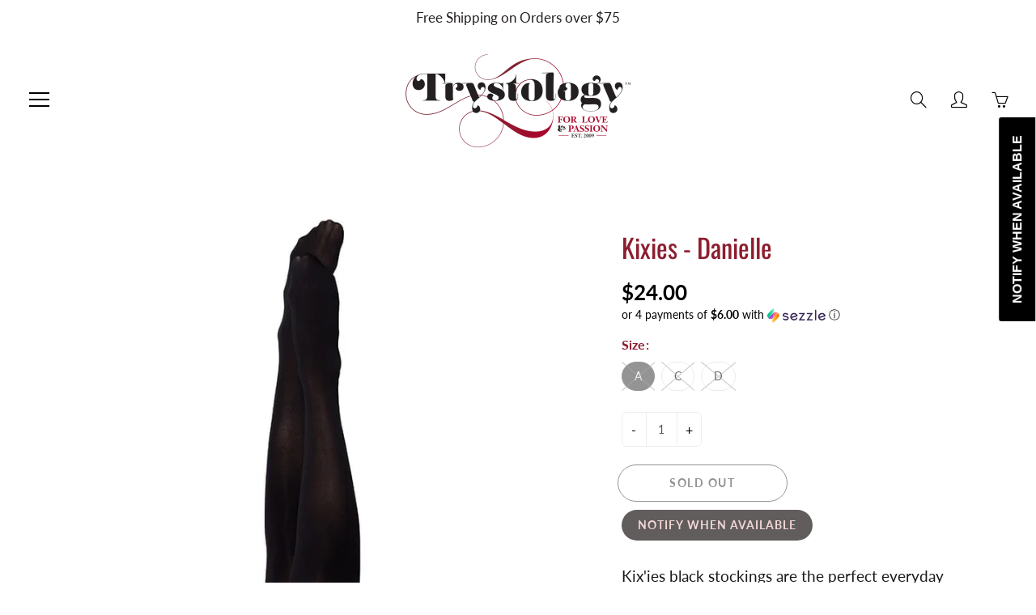

--- FILE ---
content_type: text/html; charset=utf-8
request_url: https://trystology.com/products/kixies-danielle
body_size: 42765
content:
<!doctype html>
<!--[if IE 9]> <html class="ie9" lang="en"> <![endif]-->
<!--[if (gt IE 9)|!(IE)]><!--> <html lang="en"> <!--<![endif]-->
  <head>
    <!-- Basic page needs ================================================== -->
    <meta charset="utf-8">
    <meta name="viewport" content="width=device-width, height=device-height, initial-scale=1.0, maximum-scale=1.0">

  <link rel="preload" as="script" href="critical.js">

  
    <!-- Title and description ================================================== -->
    <title>
      Kixies - Danielle &ndash; Trystology
    </title>

    
    <meta name="description" content="Kix&#39;ies black stockings are the perfect everyday thigh-high, especially during the colder seasons! With a classic black, opaque stocking, keep your legs cozy and cute all year round. Kixies is one of the number one selling stay up and stay put stockings/thigh highs. They offer a variety of sizes from petite to plus so ">
    

    <!-- Helpers ================================================== -->
    <meta property="og:site_name" content="Trystology">
<meta property="og:url" content="https://trystology.com/products/kixies-danielle">

  <meta property="og:type" content="product">
  <meta property="og:title" content="Kixies - Danielle">
  
    
 <meta property="og:image" content="http://trystology.com/cdn/shop/products/kixies-stockings-kixies-danielle-a-30526265262141_1200x1200.jpg?v=1677434505"><meta property="og:image" content="http://trystology.com/cdn/shop/products/kixies-stockings-kixies-danielle-d-30526265196605_1200x1200.jpg?v=1677434502"><meta property="og:image" content="http://trystology.com/cdn/shop/products/kixies-stockings-kixies-danielle-30526265294909_1200x1200.webp?v=1677434507">
 <meta property="og:image:secure_url" content="https://trystology.com/cdn/shop/products/kixies-stockings-kixies-danielle-a-30526265262141_1200x1200.jpg?v=1677434505"><meta property="og:image:secure_url" content="https://trystology.com/cdn/shop/products/kixies-stockings-kixies-danielle-d-30526265196605_1200x1200.jpg?v=1677434502"><meta property="og:image:secure_url" content="https://trystology.com/cdn/shop/products/kixies-stockings-kixies-danielle-30526265294909_1200x1200.webp?v=1677434507">
  
    
 <meta property="og:image" content="http://trystology.com/cdn/shop/products/kixies-stockings-kixies-danielle-a-30526265262141_1200x1200.jpg?v=1677434505"><meta property="og:image" content="http://trystology.com/cdn/shop/products/kixies-stockings-kixies-danielle-d-30526265196605_1200x1200.jpg?v=1677434502"><meta property="og:image" content="http://trystology.com/cdn/shop/products/kixies-stockings-kixies-danielle-30526265294909_1200x1200.webp?v=1677434507">
 <meta property="og:image:secure_url" content="https://trystology.com/cdn/shop/products/kixies-stockings-kixies-danielle-a-30526265262141_1200x1200.jpg?v=1677434505"><meta property="og:image:secure_url" content="https://trystology.com/cdn/shop/products/kixies-stockings-kixies-danielle-d-30526265196605_1200x1200.jpg?v=1677434502"><meta property="og:image:secure_url" content="https://trystology.com/cdn/shop/products/kixies-stockings-kixies-danielle-30526265294909_1200x1200.webp?v=1677434507">
  
    
 <meta property="og:image" content="http://trystology.com/cdn/shop/products/kixies-stockings-kixies-danielle-a-30526265262141_1200x1200.jpg?v=1677434505"><meta property="og:image" content="http://trystology.com/cdn/shop/products/kixies-stockings-kixies-danielle-d-30526265196605_1200x1200.jpg?v=1677434502"><meta property="og:image" content="http://trystology.com/cdn/shop/products/kixies-stockings-kixies-danielle-30526265294909_1200x1200.webp?v=1677434507">
 <meta property="og:image:secure_url" content="https://trystology.com/cdn/shop/products/kixies-stockings-kixies-danielle-a-30526265262141_1200x1200.jpg?v=1677434505"><meta property="og:image:secure_url" content="https://trystology.com/cdn/shop/products/kixies-stockings-kixies-danielle-d-30526265196605_1200x1200.jpg?v=1677434502"><meta property="og:image:secure_url" content="https://trystology.com/cdn/shop/products/kixies-stockings-kixies-danielle-30526265294909_1200x1200.webp?v=1677434507">
  
  <meta property="og:price:amount" content="24.00">
  <meta property="og:price:currency" content="USD">
  
  
  	<meta property="og:description" content="Kix&#39;ies black stockings are the perfect everyday thigh-high, especially during the colder seasons! With a classic black, opaque stocking, keep your legs cozy and cute all year round. Kixies is one of the number one selling stay up and stay put stockings/thigh highs. They offer a variety of sizes from petite to plus so ">
  

  
  	<meta name="twitter:site" content="@Trystology">
  
  <meta name="twitter:card" content="summary">
  
    <meta name="twitter:title" content="Kixies - Danielle">
    <meta name="twitter:description" content="Kix&#39;ies black stockings are the perfect everyday thigh-high, especially during the colder seasons! With a classic black, opaque stocking, keep your legs cozy and cute all year round.
Kixies is one of the number one selling stay up and stay put stockings/thigh highs. They offer a variety of sizes from petite to plus so everyone can enjoy their stay up and smoothing power. Thigh highs feature a no-slip band that goes around the upper thigh for all day wear.">
    <meta name="twitter:image" content="https://trystology.com/cdn/shop/products/kixies-stockings-kixies-danielle-a-30526265262141_medium.jpg?v=1677434505">
    <meta name="twitter:image:width" content="240">
    <meta name="twitter:image:height" content="240">
    

    <link rel="canonical" href="https://trystology.com/products/kixies-danielle">
    <meta name="theme-color" content="#8d1e2f">
    
    <link rel="shortcut icon" href="//trystology.com/cdn/shop/files/Big_T_Simple_Red_Transparent_Background_copy_b620859c-06a2-406b-b944-6ba43725cc00_32x32.png?v=1737737616" type="image/png">
    <link rel="preload" href="//trystology.com/cdn/shop/t/6/assets/apps.css?v=105205638759803146001636622589" as="style">
    <link rel="preload" href="//trystology.com/cdn/shop/t/6/assets/styles.css?v=22768980934226248881637592730" as="style"><link rel="preload" href="//trystology.com/cdn/shop/t/6/assets/jquery.js?v=177851068496422246591636622599" as="script">
    <link rel="preload" href="//trystology.com/cdn/shop/t/6/assets/apps.js?v=90637898209649204931636622590" as="script">
    <link rel="preload" href="//trystology.com/cdn/shop/t/6/assets/theme.js?v=122682377808634281431753040517" as="script">
  	
<style>

  @font-face {
  font-family: Oswald;
  font-weight: 400;
  font-style: normal;
  src: url("//trystology.com/cdn/fonts/oswald/oswald_n4.7760ed7a63e536050f64bb0607ff70ce07a480bd.woff2") format("woff2"),
       url("//trystology.com/cdn/fonts/oswald/oswald_n4.ae5e497f60fc686568afe76e9ff1872693c533e9.woff") format("woff");
}

  @font-face {
  font-family: Lato;
  font-weight: 400;
  font-style: normal;
  src: url("//trystology.com/cdn/fonts/lato/lato_n4.c3b93d431f0091c8be23185e15c9d1fee1e971c5.woff2") format("woff2"),
       url("//trystology.com/cdn/fonts/lato/lato_n4.d5c00c781efb195594fd2fd4ad04f7882949e327.woff") format("woff");
}

  @font-face {
  font-family: Lato;
  font-weight: 700;
  font-style: normal;
  src: url("//trystology.com/cdn/fonts/lato/lato_n7.900f219bc7337bc57a7a2151983f0a4a4d9d5dcf.woff2") format("woff2"),
       url("//trystology.com/cdn/fonts/lato/lato_n7.a55c60751adcc35be7c4f8a0313f9698598612ee.woff") format("woff");
}

  @font-face {
  font-family: Lato;
  font-weight: 400;
  font-style: italic;
  src: url("//trystology.com/cdn/fonts/lato/lato_i4.09c847adc47c2fefc3368f2e241a3712168bc4b6.woff2") format("woff2"),
       url("//trystology.com/cdn/fonts/lato/lato_i4.3c7d9eb6c1b0a2bf62d892c3ee4582b016d0f30c.woff") format("woff");
}

  @font-face {
  font-family: Oswald;
  font-weight: 700;
  font-style: normal;
  src: url("//trystology.com/cdn/fonts/oswald/oswald_n7.b3ba3d6f1b341d51018e3cfba146932b55221727.woff2") format("woff2"),
       url("//trystology.com/cdn/fonts/oswald/oswald_n7.6cec6bed2bb070310ad90e19ea7a56b65fd83c0b.woff") format("woff");
}


  
  
  
  :root {
    --color-primary: rgb(141, 30, 47);
    --color-primary-rgb: 141, 30, 47;
    --color-primary-lighten-10: rgb(183, 39, 61);
    --color-primary-lighten-15: rgb(204, 43, 68);
    --color-primary-lighten-20: rgb(213, 60, 83);
    --color-primary-lighten-30: rgb(222, 102, 120);
    --color-primary-darken-10: rgb(99, 21, 33);
    --color-primary-darken-15: rgb(78, 17, 26);
    --color-primary-darken-20: rgb(57, 12, 19);
    --color-primary-darken-20-rgb: 57, 12, 19;
    --color-primary-darken-50: rgb(0, 0, 0);
    --color-primary-darken-50-rgb: 0, 0, 0;
    --color-primary-darken-70: rgb(0, 0, 0);
    --color-primary-darken-70-rgb: 0, 0, 0;
    --color-primary-darken-80: rgb(0, 0, 0);
    --color-header: rgb(0, 0, 0);
    --color-header-darken-15: rgb(0, 0, 0);
    --color-heading: rgb(141, 30, 47);
    --color-body: rgb(0, 0, 0);
    --color-alternative-headings: rgb(141, 30, 47);
    --color-alternative: rgb(0, 0, 0);
    --color-alternative-darken-15: rgb(0, 0, 0);
    --color-alternative-darken-25: rgb(0, 0, 0);
    --color-btn: rgb(0, 0, 0);
    --color-btn-darken-15: rgb(0, 0, 0);
    --color-footer: rgb(255, 255, 255);
    --color-footer-heading: rgb(255, 255, 255);
    --color-footer-link: rgb(255, 255, 255);
    --color-footer-link-darken-15: rgb(217, 217, 217);
    --color-price: rgb(35, 31, 32);
    --color-bg-nav: rgb(255, 255, 255);
    --color-bg-nav-darken-10: rgb(230, 230, 230);
    --color-bg-nav-darken-15: rgb(217, 217, 217);
    --color-bg-body: rgb(255, 255, 255);
    --color-bg-alternative: rgb(255, 255, 255);
    --color-bg-sale-label: rgb(0, 0, 0);
    --color-shadow-sale-label: rgba(0, 0, 0, 0.25);
    --color-bg-footer: rgb(141, 30, 47);
    --color-bg-footer-darken-10: rgb(99, 21, 33);

    --font-family: Lato, sans-serif;
    --font-family-header: Oswald, sans-serif;
    --font-size: 16px;
    --font-size-header: 24px;
    --font-size-logo: 24px;
    --font-size-title-bar: 58px;
    --font-size-nav-header: 16px;
    --font-size-rte: 19px;
    --font-size-rte-header: 30px;
    --font-weight: 400;
    --font-weight-bolder: 700;
    --font-weight-header: 400;
    --font-weight-title-bar: normal;
    --font-weight-nav: 600;
    --font-weight-section-title: normal;
    --font-style: normal;
    --font-style-header: normal;

    --text-transform-title-bar: none;
    --text-transform-nav: none;
    --text-transform-section-title: uppercase;

    --opacity-overlay-page-header: 0.8;

    --height-product-image: 220px;

    --url-svg-check: url(//trystology.com/cdn/shop/t/6/assets/icon-check.svg?v=44035190528443430271636622598);

    --payment-terms-background-color: #ffffff;
    --payment-terms-text-color: #000000;
  }
</style>
<link href="//trystology.com/cdn/shop/t/6/assets/apps.css?v=105205638759803146001636622589" rel="stylesheet" type="text/css" media="all" />
    <link href="//trystology.com/cdn/shop/t/6/assets/styles.css?v=22768980934226248881637592730" rel="stylesheet" type="text/css" media="all" />

    <!-- Header hook for plugins ================================================== -->
    <script>window.performance && window.performance.mark && window.performance.mark('shopify.content_for_header.start');</script><meta name="google-site-verification" content="96LpESB-2aiboPwH9aa0GyHzw2S1ZXZMp0Zcdyn54VE">
<meta id="shopify-digital-wallet" name="shopify-digital-wallet" content="/28019359805/digital_wallets/dialog">
<meta name="shopify-checkout-api-token" content="c36e15cbbf7e1ac50f51f8c9fc8fa88b">
<meta id="in-context-paypal-metadata" data-shop-id="28019359805" data-venmo-supported="true" data-environment="production" data-locale="en_US" data-paypal-v4="true" data-currency="USD">
<link rel="alternate" type="application/json+oembed" href="https://trystology.com/products/kixies-danielle.oembed">
<script async="async" src="/checkouts/internal/preloads.js?locale=en-US"></script>
<script id="shopify-features" type="application/json">{"accessToken":"c36e15cbbf7e1ac50f51f8c9fc8fa88b","betas":["rich-media-storefront-analytics"],"domain":"trystology.com","predictiveSearch":true,"shopId":28019359805,"locale":"en"}</script>
<script>var Shopify = Shopify || {};
Shopify.shop = "shoptrystology.myshopify.com";
Shopify.locale = "en";
Shopify.currency = {"active":"USD","rate":"1.0"};
Shopify.country = "US";
Shopify.theme = {"name":"Galleria (MHT-Dev)","id":120914313277,"schema_name":"Galleria","schema_version":"2.4.5","theme_store_id":851,"role":"main"};
Shopify.theme.handle = "null";
Shopify.theme.style = {"id":null,"handle":null};
Shopify.cdnHost = "trystology.com/cdn";
Shopify.routes = Shopify.routes || {};
Shopify.routes.root = "/";</script>
<script type="module">!function(o){(o.Shopify=o.Shopify||{}).modules=!0}(window);</script>
<script>!function(o){function n(){var o=[];function n(){o.push(Array.prototype.slice.apply(arguments))}return n.q=o,n}var t=o.Shopify=o.Shopify||{};t.loadFeatures=n(),t.autoloadFeatures=n()}(window);</script>
<script id="shop-js-analytics" type="application/json">{"pageType":"product"}</script>
<script defer="defer" async type="module" src="//trystology.com/cdn/shopifycloud/shop-js/modules/v2/client.init-shop-cart-sync_IZsNAliE.en.esm.js"></script>
<script defer="defer" async type="module" src="//trystology.com/cdn/shopifycloud/shop-js/modules/v2/chunk.common_0OUaOowp.esm.js"></script>
<script type="module">
  await import("//trystology.com/cdn/shopifycloud/shop-js/modules/v2/client.init-shop-cart-sync_IZsNAliE.en.esm.js");
await import("//trystology.com/cdn/shopifycloud/shop-js/modules/v2/chunk.common_0OUaOowp.esm.js");

  window.Shopify.SignInWithShop?.initShopCartSync?.({"fedCMEnabled":true,"windoidEnabled":true});

</script>
<script>(function() {
  var isLoaded = false;
  function asyncLoad() {
    if (isLoaded) return;
    isLoaded = true;
    var urls = ["\/\/code.tidio.co\/ptyv4abhymnfggb5vjpozz3hditgnx46.js?shop=shoptrystology.myshopify.com","https:\/\/inffuse.eventscalendar.co\/plugins\/shopify\/loader.js?app=calendar\u0026shop=shoptrystology.myshopify.com\u0026shop=shoptrystology.myshopify.com","https:\/\/cdn.routeapp.io\/route-widget-shopify\/v2\/route-widget-shopify-stable-v2.min.js?shop=shoptrystology.myshopify.com","https:\/\/cdn.shopify.com\/s\/files\/1\/0280\/1935\/9805\/t\/6\/assets\/subscribe-it.js?v=1667238946\u0026shop=shoptrystology.myshopify.com","https:\/\/cdn.nfcube.com\/instafeed-1f452054af84d9d6c3921e6b4f9d6399.js?shop=shoptrystology.myshopify.com"];
    for (var i = 0; i < urls.length; i++) {
      var s = document.createElement('script');
      s.type = 'text/javascript';
      s.async = true;
      s.src = urls[i];
      var x = document.getElementsByTagName('script')[0];
      x.parentNode.insertBefore(s, x);
    }
  };
  if(window.attachEvent) {
    window.attachEvent('onload', asyncLoad);
  } else {
    window.addEventListener('load', asyncLoad, false);
  }
})();</script>
<script id="__st">var __st={"a":28019359805,"offset":-28800,"reqid":"c288961f-aeb3-475c-912c-a5e7dbeb9935-1768557227","pageurl":"trystology.com\/products\/kixies-danielle","u":"5ea0b9033540","p":"product","rtyp":"product","rid":6992491380797};</script>
<script>window.ShopifyPaypalV4VisibilityTracking = true;</script>
<script id="captcha-bootstrap">!function(){'use strict';const t='contact',e='account',n='new_comment',o=[[t,t],['blogs',n],['comments',n],[t,'customer']],c=[[e,'customer_login'],[e,'guest_login'],[e,'recover_customer_password'],[e,'create_customer']],r=t=>t.map((([t,e])=>`form[action*='/${t}']:not([data-nocaptcha='true']) input[name='form_type'][value='${e}']`)).join(','),a=t=>()=>t?[...document.querySelectorAll(t)].map((t=>t.form)):[];function s(){const t=[...o],e=r(t);return a(e)}const i='password',u='form_key',d=['recaptcha-v3-token','g-recaptcha-response','h-captcha-response',i],f=()=>{try{return window.sessionStorage}catch{return}},m='__shopify_v',_=t=>t.elements[u];function p(t,e,n=!1){try{const o=window.sessionStorage,c=JSON.parse(o.getItem(e)),{data:r}=function(t){const{data:e,action:n}=t;return t[m]||n?{data:e,action:n}:{data:t,action:n}}(c);for(const[e,n]of Object.entries(r))t.elements[e]&&(t.elements[e].value=n);n&&o.removeItem(e)}catch(o){console.error('form repopulation failed',{error:o})}}const l='form_type',E='cptcha';function T(t){t.dataset[E]=!0}const w=window,h=w.document,L='Shopify',v='ce_forms',y='captcha';let A=!1;((t,e)=>{const n=(g='f06e6c50-85a8-45c8-87d0-21a2b65856fe',I='https://cdn.shopify.com/shopifycloud/storefront-forms-hcaptcha/ce_storefront_forms_captcha_hcaptcha.v1.5.2.iife.js',D={infoText:'Protected by hCaptcha',privacyText:'Privacy',termsText:'Terms'},(t,e,n)=>{const o=w[L][v],c=o.bindForm;if(c)return c(t,g,e,D).then(n);var r;o.q.push([[t,g,e,D],n]),r=I,A||(h.body.append(Object.assign(h.createElement('script'),{id:'captcha-provider',async:!0,src:r})),A=!0)});var g,I,D;w[L]=w[L]||{},w[L][v]=w[L][v]||{},w[L][v].q=[],w[L][y]=w[L][y]||{},w[L][y].protect=function(t,e){n(t,void 0,e),T(t)},Object.freeze(w[L][y]),function(t,e,n,w,h,L){const[v,y,A,g]=function(t,e,n){const i=e?o:[],u=t?c:[],d=[...i,...u],f=r(d),m=r(i),_=r(d.filter((([t,e])=>n.includes(e))));return[a(f),a(m),a(_),s()]}(w,h,L),I=t=>{const e=t.target;return e instanceof HTMLFormElement?e:e&&e.form},D=t=>v().includes(t);t.addEventListener('submit',(t=>{const e=I(t);if(!e)return;const n=D(e)&&!e.dataset.hcaptchaBound&&!e.dataset.recaptchaBound,o=_(e),c=g().includes(e)&&(!o||!o.value);(n||c)&&t.preventDefault(),c&&!n&&(function(t){try{if(!f())return;!function(t){const e=f();if(!e)return;const n=_(t);if(!n)return;const o=n.value;o&&e.removeItem(o)}(t);const e=Array.from(Array(32),(()=>Math.random().toString(36)[2])).join('');!function(t,e){_(t)||t.append(Object.assign(document.createElement('input'),{type:'hidden',name:u})),t.elements[u].value=e}(t,e),function(t,e){const n=f();if(!n)return;const o=[...t.querySelectorAll(`input[type='${i}']`)].map((({name:t})=>t)),c=[...d,...o],r={};for(const[a,s]of new FormData(t).entries())c.includes(a)||(r[a]=s);n.setItem(e,JSON.stringify({[m]:1,action:t.action,data:r}))}(t,e)}catch(e){console.error('failed to persist form',e)}}(e),e.submit())}));const S=(t,e)=>{t&&!t.dataset[E]&&(n(t,e.some((e=>e===t))),T(t))};for(const o of['focusin','change'])t.addEventListener(o,(t=>{const e=I(t);D(e)&&S(e,y())}));const B=e.get('form_key'),M=e.get(l),P=B&&M;t.addEventListener('DOMContentLoaded',(()=>{const t=y();if(P)for(const e of t)e.elements[l].value===M&&p(e,B);[...new Set([...A(),...v().filter((t=>'true'===t.dataset.shopifyCaptcha))])].forEach((e=>S(e,t)))}))}(h,new URLSearchParams(w.location.search),n,t,e,['guest_login'])})(!0,!0)}();</script>
<script integrity="sha256-4kQ18oKyAcykRKYeNunJcIwy7WH5gtpwJnB7kiuLZ1E=" data-source-attribution="shopify.loadfeatures" defer="defer" src="//trystology.com/cdn/shopifycloud/storefront/assets/storefront/load_feature-a0a9edcb.js" crossorigin="anonymous"></script>
<script data-source-attribution="shopify.dynamic_checkout.dynamic.init">var Shopify=Shopify||{};Shopify.PaymentButton=Shopify.PaymentButton||{isStorefrontPortableWallets:!0,init:function(){window.Shopify.PaymentButton.init=function(){};var t=document.createElement("script");t.src="https://trystology.com/cdn/shopifycloud/portable-wallets/latest/portable-wallets.en.js",t.type="module",document.head.appendChild(t)}};
</script>
<script data-source-attribution="shopify.dynamic_checkout.buyer_consent">
  function portableWalletsHideBuyerConsent(e){var t=document.getElementById("shopify-buyer-consent"),n=document.getElementById("shopify-subscription-policy-button");t&&n&&(t.classList.add("hidden"),t.setAttribute("aria-hidden","true"),n.removeEventListener("click",e))}function portableWalletsShowBuyerConsent(e){var t=document.getElementById("shopify-buyer-consent"),n=document.getElementById("shopify-subscription-policy-button");t&&n&&(t.classList.remove("hidden"),t.removeAttribute("aria-hidden"),n.addEventListener("click",e))}window.Shopify?.PaymentButton&&(window.Shopify.PaymentButton.hideBuyerConsent=portableWalletsHideBuyerConsent,window.Shopify.PaymentButton.showBuyerConsent=portableWalletsShowBuyerConsent);
</script>
<script>
  function portableWalletsCleanup(e){e&&e.src&&console.error("Failed to load portable wallets script "+e.src);var t=document.querySelectorAll("shopify-accelerated-checkout .shopify-payment-button__skeleton, shopify-accelerated-checkout-cart .wallet-cart-button__skeleton"),e=document.getElementById("shopify-buyer-consent");for(let e=0;e<t.length;e++)t[e].remove();e&&e.remove()}function portableWalletsNotLoadedAsModule(e){e instanceof ErrorEvent&&"string"==typeof e.message&&e.message.includes("import.meta")&&"string"==typeof e.filename&&e.filename.includes("portable-wallets")&&(window.removeEventListener("error",portableWalletsNotLoadedAsModule),window.Shopify.PaymentButton.failedToLoad=e,"loading"===document.readyState?document.addEventListener("DOMContentLoaded",window.Shopify.PaymentButton.init):window.Shopify.PaymentButton.init())}window.addEventListener("error",portableWalletsNotLoadedAsModule);
</script>

<script type="module" src="https://trystology.com/cdn/shopifycloud/portable-wallets/latest/portable-wallets.en.js" onError="portableWalletsCleanup(this)" crossorigin="anonymous"></script>
<script nomodule>
  document.addEventListener("DOMContentLoaded", portableWalletsCleanup);
</script>

<link id="shopify-accelerated-checkout-styles" rel="stylesheet" media="screen" href="https://trystology.com/cdn/shopifycloud/portable-wallets/latest/accelerated-checkout-backwards-compat.css" crossorigin="anonymous">
<style id="shopify-accelerated-checkout-cart">
        #shopify-buyer-consent {
  margin-top: 1em;
  display: inline-block;
  width: 100%;
}

#shopify-buyer-consent.hidden {
  display: none;
}

#shopify-subscription-policy-button {
  background: none;
  border: none;
  padding: 0;
  text-decoration: underline;
  font-size: inherit;
  cursor: pointer;
}

#shopify-subscription-policy-button::before {
  box-shadow: none;
}

      </style>

<script>window.performance && window.performance.mark && window.performance.mark('shopify.content_for_header.end');</script>

    <!--[if lt IE 9]>
		<script src="//html5shiv.googlecode.com/svn/trunk/html5.js" type="text/javascript"></script>
	<![endif]-->

     <!--[if (lte IE 9) ]><script src="//trystology.com/cdn/shop/t/6/assets/match-media.min.js?v=22265819453975888031636622601" type="text/javascript"></script><![endif]-->

  	



    <!-- Theme Global App JS ================================================== -->
    <script>
      window.themeInfo = {name: "Galleria"}

      function initScroll(sectionId) {

        document.addEventListener('shopify:section:select', fireOnSectionSelect);
        document.addEventListener('shopify:section:reorder', fireOnSectionSelect);

        window.addEventListener("load", fireOnLoad);


        function fireOnSectionSelect(e) {
          if(e.detail.sectionId === sectionId) {
            setScoll(e.detail.sectionId);
          }
        }

        function fireOnLoad() {
          setScoll(sectionId);
        }


        function setScoll(sectionId) {

          var current = document.getElementById("shopify-section-" + sectionId),
              scroller = document.getElementById("scroll-indicator-" + sectionId);


          if(current.previousElementSibling === null) {
            scroller.style.display = "block";
            scroller.onclick = function(e) {
              e.preventDefault();
              current.nextElementSibling.scrollIntoView({ behavior: 'smooth', block: 'start' });
            };
          }
        }
      }

      window.theme = window.theme || {};
      window.theme.moneyFormat = "${{amount}}";
      window.theme.i18n = {
        newsletterFormConfirmation: "Thanks for subscribing to our newsletter!",
        addOrderNotes: "Add order notes",
        cartNote: "Add a note to your order",
        cartTitle: "My shopping cart",
        cartSubtotal: "Subtotal",
        cartContinueBrowsing: "Continue Shopping",
        cartCheckout: "Checkout",
        productIsAvalable: "In stock! Usually ships within 24 hours.",
        addressError: "Translation missing: en.general.map.address_error",
        addressNoResults: "Translation missing: en.general.map.address_no_results",
        addressQueryLimit: "Translation missing: en.general.map.address_query_limit_html",
        authError: "Translation missing: en.general.map.auth_error_html",
        productIsSoldOut: "Sorry!  This product is currently out of stock.",
        productAddToCart: "Add to cart",
        productSoldOut: "Sold out",
        productUnavailable: "Unavailable",
        passwordPageClose: "Translation missing: en.general.password_page.close"
      };
      window.theme.routes = {
        root: "\/",
        account: "\/account",
        accountLogin: "https:\/\/shopping.trystology.com?locale=en\u0026region_country=US",
        accountLogout: "\/account\/logout",
        accountRegister: "https:\/\/shopping.trystology.com?locale=en",
        accountAddresses: "\/account\/addresses",
        collections: "\/collections",
        allProductsCollection: "\/collections\/all",
        search: "\/search",
        cart: "\/cart",
        cartAdd: "\/cart\/add",
        cartChange: "\/cart\/change",
        cartClear: "\/cart\/clear",
        productRecommendations: "\/recommendations\/products"
      }
    </script>

      <noscript>
        <style>
          .product-thumb-img-wrap img:nth-child(2),
          .swiper-slide img:nth-child(2),
          .blog_image_overlay img:nth-child(2),
          .blog-post img:nth-child(2){
            display:none !important;
          }
        </style>
      </noscript>

  <!-- BEGIN app block: shopify://apps/instafeed/blocks/head-block/c447db20-095d-4a10-9725-b5977662c9d5 --><link rel="preconnect" href="https://cdn.nfcube.com/">
<link rel="preconnect" href="https://scontent.cdninstagram.com/">






<!-- END app block --><script src="https://cdn.shopify.com/extensions/21b415e1-e68d-43bb-90b9-45b62610bf15/subscriptions-77/assets/app-embed-block.js" type="text/javascript" defer="defer"></script>
<link href="https://cdn.shopify.com/extensions/21b415e1-e68d-43bb-90b9-45b62610bf15/subscriptions-77/assets/styles-embed.css" rel="stylesheet" type="text/css" media="all">
<link href="https://monorail-edge.shopifysvc.com" rel="dns-prefetch">
<script>(function(){if ("sendBeacon" in navigator && "performance" in window) {try {var session_token_from_headers = performance.getEntriesByType('navigation')[0].serverTiming.find(x => x.name == '_s').description;} catch {var session_token_from_headers = undefined;}var session_cookie_matches = document.cookie.match(/_shopify_s=([^;]*)/);var session_token_from_cookie = session_cookie_matches && session_cookie_matches.length === 2 ? session_cookie_matches[1] : "";var session_token = session_token_from_headers || session_token_from_cookie || "";function handle_abandonment_event(e) {var entries = performance.getEntries().filter(function(entry) {return /monorail-edge.shopifysvc.com/.test(entry.name);});if (!window.abandonment_tracked && entries.length === 0) {window.abandonment_tracked = true;var currentMs = Date.now();var navigation_start = performance.timing.navigationStart;var payload = {shop_id: 28019359805,url: window.location.href,navigation_start,duration: currentMs - navigation_start,session_token,page_type: "product"};window.navigator.sendBeacon("https://monorail-edge.shopifysvc.com/v1/produce", JSON.stringify({schema_id: "online_store_buyer_site_abandonment/1.1",payload: payload,metadata: {event_created_at_ms: currentMs,event_sent_at_ms: currentMs}}));}}window.addEventListener('pagehide', handle_abandonment_event);}}());</script>
<script id="web-pixels-manager-setup">(function e(e,d,r,n,o){if(void 0===o&&(o={}),!Boolean(null===(a=null===(i=window.Shopify)||void 0===i?void 0:i.analytics)||void 0===a?void 0:a.replayQueue)){var i,a;window.Shopify=window.Shopify||{};var t=window.Shopify;t.analytics=t.analytics||{};var s=t.analytics;s.replayQueue=[],s.publish=function(e,d,r){return s.replayQueue.push([e,d,r]),!0};try{self.performance.mark("wpm:start")}catch(e){}var l=function(){var e={modern:/Edge?\/(1{2}[4-9]|1[2-9]\d|[2-9]\d{2}|\d{4,})\.\d+(\.\d+|)|Firefox\/(1{2}[4-9]|1[2-9]\d|[2-9]\d{2}|\d{4,})\.\d+(\.\d+|)|Chrom(ium|e)\/(9{2}|\d{3,})\.\d+(\.\d+|)|(Maci|X1{2}).+ Version\/(15\.\d+|(1[6-9]|[2-9]\d|\d{3,})\.\d+)([,.]\d+|)( \(\w+\)|)( Mobile\/\w+|) Safari\/|Chrome.+OPR\/(9{2}|\d{3,})\.\d+\.\d+|(CPU[ +]OS|iPhone[ +]OS|CPU[ +]iPhone|CPU IPhone OS|CPU iPad OS)[ +]+(15[._]\d+|(1[6-9]|[2-9]\d|\d{3,})[._]\d+)([._]\d+|)|Android:?[ /-](13[3-9]|1[4-9]\d|[2-9]\d{2}|\d{4,})(\.\d+|)(\.\d+|)|Android.+Firefox\/(13[5-9]|1[4-9]\d|[2-9]\d{2}|\d{4,})\.\d+(\.\d+|)|Android.+Chrom(ium|e)\/(13[3-9]|1[4-9]\d|[2-9]\d{2}|\d{4,})\.\d+(\.\d+|)|SamsungBrowser\/([2-9]\d|\d{3,})\.\d+/,legacy:/Edge?\/(1[6-9]|[2-9]\d|\d{3,})\.\d+(\.\d+|)|Firefox\/(5[4-9]|[6-9]\d|\d{3,})\.\d+(\.\d+|)|Chrom(ium|e)\/(5[1-9]|[6-9]\d|\d{3,})\.\d+(\.\d+|)([\d.]+$|.*Safari\/(?![\d.]+ Edge\/[\d.]+$))|(Maci|X1{2}).+ Version\/(10\.\d+|(1[1-9]|[2-9]\d|\d{3,})\.\d+)([,.]\d+|)( \(\w+\)|)( Mobile\/\w+|) Safari\/|Chrome.+OPR\/(3[89]|[4-9]\d|\d{3,})\.\d+\.\d+|(CPU[ +]OS|iPhone[ +]OS|CPU[ +]iPhone|CPU IPhone OS|CPU iPad OS)[ +]+(10[._]\d+|(1[1-9]|[2-9]\d|\d{3,})[._]\d+)([._]\d+|)|Android:?[ /-](13[3-9]|1[4-9]\d|[2-9]\d{2}|\d{4,})(\.\d+|)(\.\d+|)|Mobile Safari.+OPR\/([89]\d|\d{3,})\.\d+\.\d+|Android.+Firefox\/(13[5-9]|1[4-9]\d|[2-9]\d{2}|\d{4,})\.\d+(\.\d+|)|Android.+Chrom(ium|e)\/(13[3-9]|1[4-9]\d|[2-9]\d{2}|\d{4,})\.\d+(\.\d+|)|Android.+(UC? ?Browser|UCWEB|U3)[ /]?(15\.([5-9]|\d{2,})|(1[6-9]|[2-9]\d|\d{3,})\.\d+)\.\d+|SamsungBrowser\/(5\.\d+|([6-9]|\d{2,})\.\d+)|Android.+MQ{2}Browser\/(14(\.(9|\d{2,})|)|(1[5-9]|[2-9]\d|\d{3,})(\.\d+|))(\.\d+|)|K[Aa][Ii]OS\/(3\.\d+|([4-9]|\d{2,})\.\d+)(\.\d+|)/},d=e.modern,r=e.legacy,n=navigator.userAgent;return n.match(d)?"modern":n.match(r)?"legacy":"unknown"}(),u="modern"===l?"modern":"legacy",c=(null!=n?n:{modern:"",legacy:""})[u],f=function(e){return[e.baseUrl,"/wpm","/b",e.hashVersion,"modern"===e.buildTarget?"m":"l",".js"].join("")}({baseUrl:d,hashVersion:r,buildTarget:u}),m=function(e){var d=e.version,r=e.bundleTarget,n=e.surface,o=e.pageUrl,i=e.monorailEndpoint;return{emit:function(e){var a=e.status,t=e.errorMsg,s=(new Date).getTime(),l=JSON.stringify({metadata:{event_sent_at_ms:s},events:[{schema_id:"web_pixels_manager_load/3.1",payload:{version:d,bundle_target:r,page_url:o,status:a,surface:n,error_msg:t},metadata:{event_created_at_ms:s}}]});if(!i)return console&&console.warn&&console.warn("[Web Pixels Manager] No Monorail endpoint provided, skipping logging."),!1;try{return self.navigator.sendBeacon.bind(self.navigator)(i,l)}catch(e){}var u=new XMLHttpRequest;try{return u.open("POST",i,!0),u.setRequestHeader("Content-Type","text/plain"),u.send(l),!0}catch(e){return console&&console.warn&&console.warn("[Web Pixels Manager] Got an unhandled error while logging to Monorail."),!1}}}}({version:r,bundleTarget:l,surface:e.surface,pageUrl:self.location.href,monorailEndpoint:e.monorailEndpoint});try{o.browserTarget=l,function(e){var d=e.src,r=e.async,n=void 0===r||r,o=e.onload,i=e.onerror,a=e.sri,t=e.scriptDataAttributes,s=void 0===t?{}:t,l=document.createElement("script"),u=document.querySelector("head"),c=document.querySelector("body");if(l.async=n,l.src=d,a&&(l.integrity=a,l.crossOrigin="anonymous"),s)for(var f in s)if(Object.prototype.hasOwnProperty.call(s,f))try{l.dataset[f]=s[f]}catch(e){}if(o&&l.addEventListener("load",o),i&&l.addEventListener("error",i),u)u.appendChild(l);else{if(!c)throw new Error("Did not find a head or body element to append the script");c.appendChild(l)}}({src:f,async:!0,onload:function(){if(!function(){var e,d;return Boolean(null===(d=null===(e=window.Shopify)||void 0===e?void 0:e.analytics)||void 0===d?void 0:d.initialized)}()){var d=window.webPixelsManager.init(e)||void 0;if(d){var r=window.Shopify.analytics;r.replayQueue.forEach((function(e){var r=e[0],n=e[1],o=e[2];d.publishCustomEvent(r,n,o)})),r.replayQueue=[],r.publish=d.publishCustomEvent,r.visitor=d.visitor,r.initialized=!0}}},onerror:function(){return m.emit({status:"failed",errorMsg:"".concat(f," has failed to load")})},sri:function(e){var d=/^sha384-[A-Za-z0-9+/=]+$/;return"string"==typeof e&&d.test(e)}(c)?c:"",scriptDataAttributes:o}),m.emit({status:"loading"})}catch(e){m.emit({status:"failed",errorMsg:(null==e?void 0:e.message)||"Unknown error"})}}})({shopId: 28019359805,storefrontBaseUrl: "https://trystology.com",extensionsBaseUrl: "https://extensions.shopifycdn.com/cdn/shopifycloud/web-pixels-manager",monorailEndpoint: "https://monorail-edge.shopifysvc.com/unstable/produce_batch",surface: "storefront-renderer",enabledBetaFlags: ["2dca8a86"],webPixelsConfigList: [{"id":"343244861","configuration":"{\"config\":\"{\\\"pixel_id\\\":\\\"G-X2H418JNXS\\\",\\\"target_country\\\":\\\"US\\\",\\\"gtag_events\\\":[{\\\"type\\\":\\\"search\\\",\\\"action_label\\\":[\\\"G-X2H418JNXS\\\",\\\"AW-967861318\\\/S4ovCKzZm-IBEMbIwc0D\\\"]},{\\\"type\\\":\\\"begin_checkout\\\",\\\"action_label\\\":[\\\"G-X2H418JNXS\\\",\\\"AW-967861318\\\/NO8qCKnZm-IBEMbIwc0D\\\"]},{\\\"type\\\":\\\"view_item\\\",\\\"action_label\\\":[\\\"G-X2H418JNXS\\\",\\\"AW-967861318\\\/lYraCKPZm-IBEMbIwc0D\\\",\\\"MC-MX8M9TR0S3\\\"]},{\\\"type\\\":\\\"purchase\\\",\\\"action_label\\\":[\\\"G-X2H418JNXS\\\",\\\"AW-967861318\\\/hPy_CKDZm-IBEMbIwc0D\\\",\\\"MC-MX8M9TR0S3\\\"]},{\\\"type\\\":\\\"page_view\\\",\\\"action_label\\\":[\\\"G-X2H418JNXS\\\",\\\"AW-967861318\\\/f2iZCJ3Zm-IBEMbIwc0D\\\",\\\"MC-MX8M9TR0S3\\\"]},{\\\"type\\\":\\\"add_payment_info\\\",\\\"action_label\\\":[\\\"G-X2H418JNXS\\\",\\\"AW-967861318\\\/jNpGCK_Zm-IBEMbIwc0D\\\"]},{\\\"type\\\":\\\"add_to_cart\\\",\\\"action_label\\\":[\\\"G-X2H418JNXS\\\",\\\"AW-967861318\\\/AoSfCKbZm-IBEMbIwc0D\\\"]}],\\\"enable_monitoring_mode\\\":false}\"}","eventPayloadVersion":"v1","runtimeContext":"OPEN","scriptVersion":"b2a88bafab3e21179ed38636efcd8a93","type":"APP","apiClientId":1780363,"privacyPurposes":[],"dataSharingAdjustments":{"protectedCustomerApprovalScopes":["read_customer_address","read_customer_email","read_customer_name","read_customer_personal_data","read_customer_phone"]}},{"id":"172326973","configuration":"{\"pixel_id\":\"1043159055779652\",\"pixel_type\":\"facebook_pixel\",\"metaapp_system_user_token\":\"-\"}","eventPayloadVersion":"v1","runtimeContext":"OPEN","scriptVersion":"ca16bc87fe92b6042fbaa3acc2fbdaa6","type":"APP","apiClientId":2329312,"privacyPurposes":["ANALYTICS","MARKETING","SALE_OF_DATA"],"dataSharingAdjustments":{"protectedCustomerApprovalScopes":["read_customer_address","read_customer_email","read_customer_name","read_customer_personal_data","read_customer_phone"]}},{"id":"81526845","eventPayloadVersion":"v1","runtimeContext":"LAX","scriptVersion":"1","type":"CUSTOM","privacyPurposes":["ANALYTICS"],"name":"Google Analytics tag (migrated)"},{"id":"shopify-app-pixel","configuration":"{}","eventPayloadVersion":"v1","runtimeContext":"STRICT","scriptVersion":"0450","apiClientId":"shopify-pixel","type":"APP","privacyPurposes":["ANALYTICS","MARKETING"]},{"id":"shopify-custom-pixel","eventPayloadVersion":"v1","runtimeContext":"LAX","scriptVersion":"0450","apiClientId":"shopify-pixel","type":"CUSTOM","privacyPurposes":["ANALYTICS","MARKETING"]}],isMerchantRequest: false,initData: {"shop":{"name":"Trystology","paymentSettings":{"currencyCode":"USD"},"myshopifyDomain":"shoptrystology.myshopify.com","countryCode":"US","storefrontUrl":"https:\/\/trystology.com"},"customer":null,"cart":null,"checkout":null,"productVariants":[{"price":{"amount":24.0,"currencyCode":"USD"},"product":{"title":"Kixies - Danielle","vendor":"Kixies","id":"6992491380797","untranslatedTitle":"Kixies - Danielle","url":"\/products\/kixies-danielle","type":"Stockings"},"id":"40507616297021","image":{"src":"\/\/trystology.com\/cdn\/shop\/products\/kixies-stockings-kixies-danielle-a-30526265262141.jpg?v=1677434505"},"sku":"1319-A","title":"A","untranslatedTitle":"A"},{"price":{"amount":24.0,"currencyCode":"USD"},"product":{"title":"Kixies - Danielle","vendor":"Kixies","id":"6992491380797","untranslatedTitle":"Kixies - Danielle","url":"\/products\/kixies-danielle","type":"Stockings"},"id":"40507616362557","image":{"src":"\/\/trystology.com\/cdn\/shop\/products\/kixies-stockings-kixies-danielle-a-30526265262141.jpg?v=1677434505"},"sku":"1319-C","title":"C","untranslatedTitle":"C"},{"price":{"amount":24.0,"currencyCode":"USD"},"product":{"title":"Kixies - Danielle","vendor":"Kixies","id":"6992491380797","untranslatedTitle":"Kixies - Danielle","url":"\/products\/kixies-danielle","type":"Stockings"},"id":"40507616395325","image":{"src":"\/\/trystology.com\/cdn\/shop\/products\/kixies-stockings-kixies-danielle-d-30526265196605.jpg?v=1677434502"},"sku":"1319-D","title":"D","untranslatedTitle":"D"}],"purchasingCompany":null},},"https://trystology.com/cdn","fcfee988w5aeb613cpc8e4bc33m6693e112",{"modern":"","legacy":""},{"shopId":"28019359805","storefrontBaseUrl":"https:\/\/trystology.com","extensionBaseUrl":"https:\/\/extensions.shopifycdn.com\/cdn\/shopifycloud\/web-pixels-manager","surface":"storefront-renderer","enabledBetaFlags":"[\"2dca8a86\"]","isMerchantRequest":"false","hashVersion":"fcfee988w5aeb613cpc8e4bc33m6693e112","publish":"custom","events":"[[\"page_viewed\",{}],[\"product_viewed\",{\"productVariant\":{\"price\":{\"amount\":24.0,\"currencyCode\":\"USD\"},\"product\":{\"title\":\"Kixies - Danielle\",\"vendor\":\"Kixies\",\"id\":\"6992491380797\",\"untranslatedTitle\":\"Kixies - Danielle\",\"url\":\"\/products\/kixies-danielle\",\"type\":\"Stockings\"},\"id\":\"40507616297021\",\"image\":{\"src\":\"\/\/trystology.com\/cdn\/shop\/products\/kixies-stockings-kixies-danielle-a-30526265262141.jpg?v=1677434505\"},\"sku\":\"1319-A\",\"title\":\"A\",\"untranslatedTitle\":\"A\"}}]]"});</script><script>
  window.ShopifyAnalytics = window.ShopifyAnalytics || {};
  window.ShopifyAnalytics.meta = window.ShopifyAnalytics.meta || {};
  window.ShopifyAnalytics.meta.currency = 'USD';
  var meta = {"product":{"id":6992491380797,"gid":"gid:\/\/shopify\/Product\/6992491380797","vendor":"Kixies","type":"Stockings","handle":"kixies-danielle","variants":[{"id":40507616297021,"price":2400,"name":"Kixies - Danielle - A","public_title":"A","sku":"1319-A"},{"id":40507616362557,"price":2400,"name":"Kixies - Danielle - C","public_title":"C","sku":"1319-C"},{"id":40507616395325,"price":2400,"name":"Kixies - Danielle - D","public_title":"D","sku":"1319-D"}],"remote":false},"page":{"pageType":"product","resourceType":"product","resourceId":6992491380797,"requestId":"c288961f-aeb3-475c-912c-a5e7dbeb9935-1768557227"}};
  for (var attr in meta) {
    window.ShopifyAnalytics.meta[attr] = meta[attr];
  }
</script>
<script class="analytics">
  (function () {
    var customDocumentWrite = function(content) {
      var jquery = null;

      if (window.jQuery) {
        jquery = window.jQuery;
      } else if (window.Checkout && window.Checkout.$) {
        jquery = window.Checkout.$;
      }

      if (jquery) {
        jquery('body').append(content);
      }
    };

    var hasLoggedConversion = function(token) {
      if (token) {
        return document.cookie.indexOf('loggedConversion=' + token) !== -1;
      }
      return false;
    }

    var setCookieIfConversion = function(token) {
      if (token) {
        var twoMonthsFromNow = new Date(Date.now());
        twoMonthsFromNow.setMonth(twoMonthsFromNow.getMonth() + 2);

        document.cookie = 'loggedConversion=' + token + '; expires=' + twoMonthsFromNow;
      }
    }

    var trekkie = window.ShopifyAnalytics.lib = window.trekkie = window.trekkie || [];
    if (trekkie.integrations) {
      return;
    }
    trekkie.methods = [
      'identify',
      'page',
      'ready',
      'track',
      'trackForm',
      'trackLink'
    ];
    trekkie.factory = function(method) {
      return function() {
        var args = Array.prototype.slice.call(arguments);
        args.unshift(method);
        trekkie.push(args);
        return trekkie;
      };
    };
    for (var i = 0; i < trekkie.methods.length; i++) {
      var key = trekkie.methods[i];
      trekkie[key] = trekkie.factory(key);
    }
    trekkie.load = function(config) {
      trekkie.config = config || {};
      trekkie.config.initialDocumentCookie = document.cookie;
      var first = document.getElementsByTagName('script')[0];
      var script = document.createElement('script');
      script.type = 'text/javascript';
      script.onerror = function(e) {
        var scriptFallback = document.createElement('script');
        scriptFallback.type = 'text/javascript';
        scriptFallback.onerror = function(error) {
                var Monorail = {
      produce: function produce(monorailDomain, schemaId, payload) {
        var currentMs = new Date().getTime();
        var event = {
          schema_id: schemaId,
          payload: payload,
          metadata: {
            event_created_at_ms: currentMs,
            event_sent_at_ms: currentMs
          }
        };
        return Monorail.sendRequest("https://" + monorailDomain + "/v1/produce", JSON.stringify(event));
      },
      sendRequest: function sendRequest(endpointUrl, payload) {
        // Try the sendBeacon API
        if (window && window.navigator && typeof window.navigator.sendBeacon === 'function' && typeof window.Blob === 'function' && !Monorail.isIos12()) {
          var blobData = new window.Blob([payload], {
            type: 'text/plain'
          });

          if (window.navigator.sendBeacon(endpointUrl, blobData)) {
            return true;
          } // sendBeacon was not successful

        } // XHR beacon

        var xhr = new XMLHttpRequest();

        try {
          xhr.open('POST', endpointUrl);
          xhr.setRequestHeader('Content-Type', 'text/plain');
          xhr.send(payload);
        } catch (e) {
          console.log(e);
        }

        return false;
      },
      isIos12: function isIos12() {
        return window.navigator.userAgent.lastIndexOf('iPhone; CPU iPhone OS 12_') !== -1 || window.navigator.userAgent.lastIndexOf('iPad; CPU OS 12_') !== -1;
      }
    };
    Monorail.produce('monorail-edge.shopifysvc.com',
      'trekkie_storefront_load_errors/1.1',
      {shop_id: 28019359805,
      theme_id: 120914313277,
      app_name: "storefront",
      context_url: window.location.href,
      source_url: "//trystology.com/cdn/s/trekkie.storefront.cd680fe47e6c39ca5d5df5f0a32d569bc48c0f27.min.js"});

        };
        scriptFallback.async = true;
        scriptFallback.src = '//trystology.com/cdn/s/trekkie.storefront.cd680fe47e6c39ca5d5df5f0a32d569bc48c0f27.min.js';
        first.parentNode.insertBefore(scriptFallback, first);
      };
      script.async = true;
      script.src = '//trystology.com/cdn/s/trekkie.storefront.cd680fe47e6c39ca5d5df5f0a32d569bc48c0f27.min.js';
      first.parentNode.insertBefore(script, first);
    };
    trekkie.load(
      {"Trekkie":{"appName":"storefront","development":false,"defaultAttributes":{"shopId":28019359805,"isMerchantRequest":null,"themeId":120914313277,"themeCityHash":"12201497108906319829","contentLanguage":"en","currency":"USD","eventMetadataId":"78b6304a-f703-4831-a39c-a57f98da5c2a"},"isServerSideCookieWritingEnabled":true,"monorailRegion":"shop_domain","enabledBetaFlags":["65f19447"]},"Session Attribution":{},"S2S":{"facebookCapiEnabled":false,"source":"trekkie-storefront-renderer","apiClientId":580111}}
    );

    var loaded = false;
    trekkie.ready(function() {
      if (loaded) return;
      loaded = true;

      window.ShopifyAnalytics.lib = window.trekkie;

      var originalDocumentWrite = document.write;
      document.write = customDocumentWrite;
      try { window.ShopifyAnalytics.merchantGoogleAnalytics.call(this); } catch(error) {};
      document.write = originalDocumentWrite;

      window.ShopifyAnalytics.lib.page(null,{"pageType":"product","resourceType":"product","resourceId":6992491380797,"requestId":"c288961f-aeb3-475c-912c-a5e7dbeb9935-1768557227","shopifyEmitted":true});

      var match = window.location.pathname.match(/checkouts\/(.+)\/(thank_you|post_purchase)/)
      var token = match? match[1]: undefined;
      if (!hasLoggedConversion(token)) {
        setCookieIfConversion(token);
        window.ShopifyAnalytics.lib.track("Viewed Product",{"currency":"USD","variantId":40507616297021,"productId":6992491380797,"productGid":"gid:\/\/shopify\/Product\/6992491380797","name":"Kixies - Danielle - A","price":"24.00","sku":"1319-A","brand":"Kixies","variant":"A","category":"Stockings","nonInteraction":true,"remote":false},undefined,undefined,{"shopifyEmitted":true});
      window.ShopifyAnalytics.lib.track("monorail:\/\/trekkie_storefront_viewed_product\/1.1",{"currency":"USD","variantId":40507616297021,"productId":6992491380797,"productGid":"gid:\/\/shopify\/Product\/6992491380797","name":"Kixies - Danielle - A","price":"24.00","sku":"1319-A","brand":"Kixies","variant":"A","category":"Stockings","nonInteraction":true,"remote":false,"referer":"https:\/\/trystology.com\/products\/kixies-danielle"});
      }
    });


        var eventsListenerScript = document.createElement('script');
        eventsListenerScript.async = true;
        eventsListenerScript.src = "//trystology.com/cdn/shopifycloud/storefront/assets/shop_events_listener-3da45d37.js";
        document.getElementsByTagName('head')[0].appendChild(eventsListenerScript);

})();</script>
  <script>
  if (!window.ga || (window.ga && typeof window.ga !== 'function')) {
    window.ga = function ga() {
      (window.ga.q = window.ga.q || []).push(arguments);
      if (window.Shopify && window.Shopify.analytics && typeof window.Shopify.analytics.publish === 'function') {
        window.Shopify.analytics.publish("ga_stub_called", {}, {sendTo: "google_osp_migration"});
      }
      console.error("Shopify's Google Analytics stub called with:", Array.from(arguments), "\nSee https://help.shopify.com/manual/promoting-marketing/pixels/pixel-migration#google for more information.");
    };
    if (window.Shopify && window.Shopify.analytics && typeof window.Shopify.analytics.publish === 'function') {
      window.Shopify.analytics.publish("ga_stub_initialized", {}, {sendTo: "google_osp_migration"});
    }
  }
</script>
<script
  defer
  src="https://trystology.com/cdn/shopifycloud/perf-kit/shopify-perf-kit-3.0.3.min.js"
  data-application="storefront-renderer"
  data-shop-id="28019359805"
  data-render-region="gcp-us-central1"
  data-page-type="product"
  data-theme-instance-id="120914313277"
  data-theme-name="Galleria"
  data-theme-version="2.4.5"
  data-monorail-region="shop_domain"
  data-resource-timing-sampling-rate="10"
  data-shs="true"
  data-shs-beacon="true"
  data-shs-export-with-fetch="true"
  data-shs-logs-sample-rate="1"
  data-shs-beacon-endpoint="https://trystology.com/api/collect"
></script>
</head>

  <body id="kixies-danielle" class="template-product" >
    <div class="global-wrapper clearfix" id="global-wrapper">
      <div id="shopify-section-header" class="shopify-section">




<style>
  
  header.page-header:after {
    
      background-color: ;
      
      }

  header.page-header{
    color: ;
  }
</style>


<div class="" id="top-header-section" role="navigation" data-section-id="header" data-section-type="header-section" data-menu-type="top" data-hero-size="hero--custom-height" data-show-breadcrumbs="false"
     data-logo-width="300" data-bg-color="#ffffff" data-notificationbar="true" data-index-overlap="true">
  <a class="visuallyhidden focusable skip-to-main" href="#container">Skip to Content</a>
  <style>
    .notification-bar {
      background-color: #ffffff;
    }
    .notification-bar__message {
      color: #231f20;
      font-size: 17px;
    }
    @media (max-width:767px) {
      .notification-bar__message  p{
        font-size: calc(17px - 2px);
      }
    }

    
      .nav-main-logo, .nav-container, .nav-standard-float{
        position: relative;
        background: #ffffff;
        width: 100% !important;
      }
    .nav-standard-logo{
      padding-top: 10px;
    }
      .nav-main-logo img {
        width: 324px !important;
      }
      .nav-container-float.container-push{
        z-index:0;
        opacity: 1 !important;
      }
    

    
      @media (max-width:992px) {
        .nav-container-float, .nav-main-logo {
          background: #ffffff !important;
        }
        .nav-container-float:not(.nav-sticky), .nav-main-logo:not(.nav-sticky) {
          position: static !important;
        }
      }
    .logo-text a {
        display: inline-block;
        padding: 10px;
      }
    
      
    
      .logo-text a {
        display: inline-block;
        padding: 10px;
      }
    .nav-sticky .logo-text a{
        padding: 12px;
    }

    

    
    
    @media (min-width: 768px){
      .nav-container-logo{
        padding: 12px;
      }
    }
    
    

    
      @media only screen and (min-width: 768px){
/*       nav:not(.nav-sticky) .nav-standard-top-area-search, nav:not(.nav-sticky) .nav-standard-top-area-actions  or section.settings.image == blank*/
        .nav-container-control-left, .nav-container-control-right{
          top: 50%;
          -webkit-transform: translateY(-50%);
          -moz-transform: translateY(-50%);
          -o-transform: translateY(-50%);
          -ms-transform: translateY(-50%);
          transform: translateY(-50%);
        }
      }
    
  </style>

  
    <div class="notification-bar">
      
        <a href="/collections" class="notification-bar__message">
          <p>Free Shipping on Orders over $75</p>
        </a>
      
    </div>
  
  
    <nav class="nav-container nav-container-float desktop-hidden-sm nav-to-sticky" id="navbarStickyMobile">
  <div class="nav-container-inner new_mobile_header">
    <div class="nav-container-control-left">
      <button class="tconStyleLines nav-container-action pushy-menu-btn" type="button" aria-label="toggle menu" id="pushy-menu-btn" tabindex="-1"><span class="tcon-menu__lines" aria-hidden="true"></span>
      </button>
    </div>
     
    <a class="lin lin-magnifier popup-text search-modal-popup nav-container-action" href="#nav-search-dialog" data-effect="mfp-move-from-top">
      <span class="visuallyhidden">Search</span>
    </a>
    
    
    

    

     <a class="nav-container-logo" href="/">
      
      <img src="//trystology.com/cdn/shop/files/TRYSTOLOGY_LOGO_FINAL_86fee7fb-9e33-4e63-900a-a45de2686b40_300x@2x.png?v=1737739146" alt="Trystology" style="max-width:300px;"/>
    </a>

    



    

    
    
    <a class="lin lin-user nav-container-action" href="https://shopping.trystology.com?locale=en&region_country=US"></a>
    
    

    <a class="lin lin-basket popup-text cart-modal-popup nav-container-action top-mobile-nav" href="javascript:void(0);" data-effect="mfp-move-from-top">
      <span class="mega-nav-count nav-main-cart-amount count-items  hidden">0</span>
    </a>
  </div>
</nav>


<nav class="nav-container minimal-top-nav nav-container-float mobile-hidden-sm nav-to-sticky" id="navbarStickyDesktop">
  <div class="nav-container-inner">
    
      <a class="nav-container-logo" href="/">
        
        <img src="//trystology.com/cdn/shop/files/TRYSTOLOGY_LOGO_FINAL_86fee7fb-9e33-4e63-900a-a45de2686b40_300x@2x.png?v=1737739146" alt="Trystology" style="max-width:300px; min-height:133px" />
      </a>
      
    <div class="nav-container-controls" id="nav-controls">
      <div class="nav-container-control-left">
        <button class="tconStyleLines nav-container-action pushy-menu-btn" type="button" id="pushy-menu-btn"><span class="tcon-menu__lines" aria-hidden="true"></span><span class="tcon-visuallyhidden">Press space bar to toggle menu</span>
        </button>
      </div>
      <div class="nav-container-control-right">
        <ul class="nav-container-actions">
          
          <li>
            <a class="lin lin-magnifier popup-text search-modal-popup nav-container-action" href="#nav-search-dialog" data-effect="mfp-move-from-top">
              <span class="visuallyhidden">Search</span>
            </a>
          </li>
          
            <li>
              
              <a class="lin lin-user nav-container-action" href="https://shopping.trystology.com?locale=en&region_country=US">
                <span class="visuallyhidden">My account</span>
              </a>
              
            </li>
          
          <li>
            <a class="lin lin-basket popup-text cart-modal-popup nav-container-action top-mobile-nav" href="javascript:void(0);" data-effect="mfp-move-from-top">
              <span class="mega-nav-count nav-main-cart-amount count-items  hidden" aria-hidden="true">0</span>
              <span class="visuallyhidden">You have 0 items in your cart</span>
            </a>
          </li>
        </ul>
      </div>
    </div>
  </div>
</nav>

  
  <div class="mfp-with-anim mfp-hide mfp-dialog mfp-dialog-nav clearfix" id="nav-search-dialog">
  <div class="nav-dialog-inner">
    <form class="nav-search-dialog-form" action="/search" method="get" role="search">
      
      <input type="search" name="q" value="" class="nav-search-dialog-input" placeholder="Search our site" aria-label="Submit" />
      <button type="submit" class="lin lin-magnifier nav-search-dialog-submit"></button>
    </form>
  </div>
</div>

<style>
 #nav-search-dialog{
    background: #fff;
    color: #000000; 
  }
  #nav-search-dialog .mfp-close{     
    color: #000000 !important;
  }
  #nav-search-dialog .nav-search-dialog-input{
    border-bottom: 1px solid #000000;
    color: #000000;
  }
  #nav-search-dialog .nav-search-dialog-submit{
    color: #000000;
  }
   .nav-search-dialog-input::-webkit-input-placeholder {
    opacity: 0.9;
    color: #000000;
  }
  .nav-search-dialog-input:-ms-input-placeholder {
    color: #000000;
    opacity: 0.9;
  }
  .nav-search-dialog-input::-moz-placeholder {
    color: #000000;
    opacity: 0.9;
  }
  .nav-search-dialog-input:-moz-placeholder {
    color: #000000;
    opacity: 0.9;
  }
</style>

  <div class="mfp-with-anim mfp-hide mfp-dialog mfp-dialog-big clearfix " id="nav-shopping-cart-dialog">
  <div class="cart-content nav-dialog-inner-cart">
    <h2 class="nav-cart-dialog-title">My shopping cart</h2>
    
    <div class="text-center">
      <div class="cart__empty-icon">
        


<svg xmlns="http://www.w3.org/2000/svg" viewBox="0 0 576 512"><path d="M504.717 320H211.572l6.545 32h268.418c15.401 0 26.816 14.301 23.403 29.319l-5.517 24.276C523.112 414.668 536 433.828 536 456c0 31.202-25.519 56.444-56.824 55.994-29.823-.429-54.35-24.631-55.155-54.447-.44-16.287 6.085-31.049 16.803-41.548H231.176C241.553 426.165 248 440.326 248 456c0 31.813-26.528 57.431-58.67 55.938-28.54-1.325-51.751-24.385-53.251-52.917-1.158-22.034 10.436-41.455 28.051-51.586L93.883 64H24C10.745 64 0 53.255 0 40V24C0 10.745 10.745 0 24 0h102.529c11.401 0 21.228 8.021 23.513 19.19L159.208 64H551.99c15.401 0 26.816 14.301 23.403 29.319l-47.273 208C525.637 312.246 515.923 320 504.717 320zM403.029 192H360v-60c0-6.627-5.373-12-12-12h-24c-6.627 0-12 5.373-12 12v60h-43.029c-10.691 0-16.045 12.926-8.485 20.485l67.029 67.029c4.686 4.686 12.284 4.686 16.971 0l67.029-67.029c7.559-7.559 2.205-20.485-8.486-20.485z"/></svg>


      </div>
      <p class="cart__empty-title">Your cart is currently empty.</p>
      <a href="javascript:void(0)" class="continue_shopping_btn btn_close btn btn-primary btn-lg">Continue Shopping</a>
    </div>
    
  </div><!-- <div class="nav-dialog-inner-cart"> -->
</div><!-- <div class="mfp-with-anim mfp-hide mfp-dialog clearfix" id="nav-shopping-cart-dialog"> -->

<style>
  #nav-shopping-cart-dialog{
    background: #fff;
    color: #000000;
  }
  #nav-shopping-cart-dialog .nav-cart-dialog-title:after{
    background: #000000;
  }
  #nav-shopping-cart-dialog .mfp-close{
    color: #000000 !important;
  }
</style>


   
  <nav class="pushy pushy-container pushy-left header-nav-pushy" id="pushy-menu">
  <div class="pushy-inner pb100">
    <div class="panel-group panel-group-nav mb40" id="accordion" role="tablist" area_multiselectable="true">
       
      

          <div class="panel-heading" role="tab">
            <a href="#lingerie-accessories_1" data-link-url="#" role="button" data-toggle="collapse" data-parent="#accordion" data-toggle="collapse" class="second_level_drop_link collapsed" aria-haspopup="true" area_expended="true"  area_controls="collapse-category" aria-expanded="false">
              <span class="visuallyhidden">Hit space bar to expand submenu</span>LINGERIE + ACCESSORIES <i class="lin lin-arrow-right"></i></a>
          </div>
          <div class="panel-collapse collapse" role="tabpanel" area_labelledby="collapse-category" id="lingerie-accessories_1">
            <ul class="panel-group-nav-list second-level-nav-list">
              
                
              <li>
                <a href="/collections/new-lingerie" class="dropdown-menu-links">Lingerie</a>
              </li>
            
              
                
              <li>
                <a href="/collections/new-bras" class="dropdown-menu-links">Bras</a>
              </li>
            
              
                
              <li>
                <a href="/collections/new-panties" class="dropdown-menu-links">Panties</a>
              </li>
            
              
                
              <li>
                <a href="/collections/new-one-pieces" class="dropdown-menu-links">One Pieces</a>
              </li>
            
              
                
              <li>
                <a href="/collections/boudoir-robes" class="dropdown-menu-links">Boudoir Robes</a>
              </li>
            
              
                
              <li>
                <a href="/collections/new-lingerie-sets" class="dropdown-menu-links">Matching + Sets</a>
              </li>
            
              
                
              <li>
                <a href="/collections/new-plus-size-collection" class="dropdown-menu-links">Plus Size Collection</a>
              </li>
            
              
                
              <li>
                <a href="/collections/new-lingerie-accessories" class="dropdown-menu-links">Lingerie Accessories</a>
              </li>
            
              
            </ul>
          </div>
          
      

          <div class="panel-heading" role="tab">
            <a href="#loungewear-accessories_2" data-link-url="#" role="button" data-toggle="collapse" data-parent="#accordion" data-toggle="collapse" class="second_level_drop_link collapsed" aria-haspopup="true" area_expended="true"  area_controls="collapse-category" aria-expanded="false">
              <span class="visuallyhidden">Hit space bar to expand submenu</span>LOUNGEWEAR + ACCESSORIES <i class="lin lin-arrow-right"></i></a>
          </div>
          <div class="panel-collapse collapse" role="tabpanel" area_labelledby="collapse-category" id="loungewear-accessories_2">
            <ul class="panel-group-nav-list second-level-nav-list">
              
                
              <li>
                <a href="/collections/new-loungewear" class="dropdown-menu-links">Loungewear + Pajamas</a>
              </li>
            
              
                
              <li>
                <a href="/collections/new-activewear" class="dropdown-menu-links">Activewear</a>
              </li>
            
              
                
              <li>
                <a href="/collections/new-outerwear" class="dropdown-menu-links">Outerwear</a>
              </li>
            
              
                
              <li>
                <a href="/collections/new-robes-kimonos" class="dropdown-menu-links">Robes + Kimonos</a>
              </li>
            
              
                
              <li>
                <a href="/collections/new-dresses-kaftans" class="dropdown-menu-links">Dresses + Caftans</a>
              </li>
            
              
                
              <li>
                <a href="/collections/new-socks" class="dropdown-menu-links">Shoes, Socks + Slippers</a>
              </li>
            
              
                
              <li>
                <a href="/collections/new-lounge-accessories" class="dropdown-menu-links">Lounge Accessories</a>
              </li>
            
              
            </ul>
          </div>
          
      

          <div class="panel-heading" role="tab">
            <a href="#toys-accessories_3" data-link-url="#" role="button" data-toggle="collapse" data-parent="#accordion" data-toggle="collapse" class="second_level_drop_link collapsed" aria-haspopup="true" area_expended="true"  area_controls="collapse-category" aria-expanded="false">
              <span class="visuallyhidden">Hit space bar to expand submenu</span>TOYS + ACCESSORIES <i class="lin lin-arrow-right"></i></a>
          </div>
          <div class="panel-collapse collapse" role="tabpanel" area_labelledby="collapse-category" id="toys-accessories_3">
            <ul class="panel-group-nav-list second-level-nav-list">
              
                
              <li>
                <a href="/collections/new-vibrators" class="dropdown-menu-links">Vibrators</a>
              </li>
            
              
                
              <li>
                <a href="/collections/new-dual-vibrators" class="dropdown-menu-links">Dual Spot Vibrators</a>
              </li>
            
              
                
              <li>
                <a href="/collections/new-air-pulsation-toys" class="dropdown-menu-links">Clit Suction Toys</a>
              </li>
            
              
                
              <li>
                <a href="/collections/new-dildos" class="dropdown-menu-links">Dildos</a>
              </li>
            
              
                
              <li>
                <a href="/collections/new-wands" class="dropdown-menu-links">Wands</a>
              </li>
            
              
                
              <li>
                <a href="/collections/new-couples" class="dropdown-menu-links">Couples Toys</a>
              </li>
            
              
                
              <li>
                <a href="/collections/new-sleeves-insertion-toys" class="dropdown-menu-links">Sleeves + Insertion Toys</a>
              </li>
            
              
                
              <li>
                <a href="/collections/new-rings" class="dropdown-menu-links">Rings</a>
              </li>
            
              
                
              <li>
                <a href="/collections/new-pumps-extenders" class="dropdown-menu-links">Pumps + Extenders</a>
              </li>
            
              
                
              <li>
                <a href="/collections/new-strap-ons-harnesses-accessories" class="dropdown-menu-links">Strap Ons, Harnesses + Accessories</a>
              </li>
            
              
                
              <li>
                <a href="/collections/new-kink-bdsm" class="dropdown-menu-links">Kink + BDSM</a>
              </li>
            
              
                
              <li>
                <a href="/collections/new-anal-play" class="dropdown-menu-links">Anal Play</a>
              </li>
            
              
                
              <li>
                <a href="/collections/new-toy-care-cleaners-storage" class="dropdown-menu-links">Toy Care, Cleaners + Storage</a>
              </li>
            
              
                
              <li>
                <a href="/collections/new-massage-oils-candles-tools" class="dropdown-menu-links">Massage Oils, Candles + Tools</a>
              </li>
            
              
            </ul>
          </div>
          
      

          <div class="panel-heading" role="tab">
            <a href="#intimacy-enhancers_4" data-link-url="#" role="button" data-toggle="collapse" data-parent="#accordion" data-toggle="collapse" class="second_level_drop_link collapsed" aria-haspopup="true" area_expended="true"  area_controls="collapse-category" aria-expanded="false">
              <span class="visuallyhidden">Hit space bar to expand submenu</span>INTIMACY ENHANCERS <i class="lin lin-arrow-right"></i></a>
          </div>
          <div class="panel-collapse collapse" role="tabpanel" area_labelledby="collapse-category" id="intimacy-enhancers_4">
            <ul class="panel-group-nav-list second-level-nav-list">
              
                
              <li>
                <a href="/collections/new-lubricants" class="dropdown-menu-links">Lubricants</a>
              </li>
            
              
                
              <li>
                <a href="/collections/new-edible" class="dropdown-menu-links">Edibles + Body Paint</a>
              </li>
            
              
                
              <li>
                <a href="/collections/cooling-warming-stimulating-potions" class="dropdown-menu-links">Cooling, Warming + Stimulating Potions</a>
              </li>
            
              
                
              <li>
                <a href="/collections/new-safer-sex" class="dropdown-menu-links">Safer Sex</a>
              </li>
            
              
                
              <li>
                <a href="/collections/new-body-props" class="dropdown-menu-links">Body Props</a>
              </li>
            
              
                
              <li>
                <a href="/collections/new-games" class="dropdown-menu-links">Intimacy Games</a>
              </li>
            
              
            </ul>
          </div>
          
      

          <div class="panel-heading" role="tab">
            <a href="#bath-body_5" data-link-url="#" role="button" data-toggle="collapse" data-parent="#accordion" data-toggle="collapse" class="second_level_drop_link collapsed" aria-haspopup="true" area_expended="true"  area_controls="collapse-category" aria-expanded="false">
              <span class="visuallyhidden">Hit space bar to expand submenu</span>BATH + BODY <i class="lin lin-arrow-right"></i></a>
          </div>
          <div class="panel-collapse collapse" role="tabpanel" area_labelledby="collapse-category" id="bath-body_5">
            <ul class="panel-group-nav-list second-level-nav-list">
              
                
              <li>
                <a href="/collections/new-bath-time-cleansers" class="dropdown-menu-links">Bath + Body</a>
              </li>
            
              
                
              <li>
                <a href="/collections/new-perfumes-oils-moisturizers" class="dropdown-menu-links">Pheromone Infused</a>
              </li>
            
              
                
              <li>
                <a href="/collections/herbs-and-tinctures" class="dropdown-menu-links">Herbs &amp; Tinctures</a>
              </li>
            
              
                
              <li>
                <a href="/collections/menstrual-vaginal-care" class="dropdown-menu-links">Menstrual &amp; Vaginal Care</a>
              </li>
            
              
            </ul>
          </div>
          
      

          <div class="panel-heading" role="tab">
            <a href="#gifts-more_6" data-link-url="#" role="button" data-toggle="collapse" data-parent="#accordion" data-toggle="collapse" class="second_level_drop_link collapsed" aria-haspopup="true" area_expended="true"  area_controls="collapse-category" aria-expanded="false">
              <span class="visuallyhidden">Hit space bar to expand submenu</span>GIFTS + MORE <i class="lin lin-arrow-right"></i></a>
          </div>
          <div class="panel-collapse collapse" role="tabpanel" area_labelledby="collapse-category" id="gifts-more_6">
            <ul class="panel-group-nav-list second-level-nav-list">
              
                
              <li>
                <a href="/collections/new-gift-cards" class="dropdown-menu-links">Greeting + Gift Cards</a>
              </li>
            
              
                
              <li>
                <a href="/collections/new-adult-games-journals-coloring-books" class="dropdown-menu-links">Adult Games, Journals + Coloring Books</a>
              </li>
            
              
                
              <li>
                <a href="/collections/new-jewelry-wearables" class="dropdown-menu-links">Jewelry + Wearables</a>
              </li>
            
              
                
              <li>
                <a href="/collections/new-candles" class="dropdown-menu-links">Candles + Scents</a>
              </li>
            
              
                
              <li>
                <a href="/collections/new-home-decor-more" class="dropdown-menu-links">Home Decor + More</a>
              </li>
            
              
            </ul>
          </div>
          
      

          <div class="panel-heading" role="tab">
            <a href="#educational_7" data-link-url="#" role="button" data-toggle="collapse" data-parent="#accordion" data-toggle="collapse" class="second_level_drop_link collapsed" aria-haspopup="true" area_expended="true"  area_controls="collapse-category" aria-expanded="false">
              <span class="visuallyhidden">Hit space bar to expand submenu</span>EDUCATIONAL <i class="lin lin-arrow-right"></i></a>
          </div>
          <div class="panel-collapse collapse" role="tabpanel" area_labelledby="collapse-category" id="educational_7">
            <ul class="panel-group-nav-list second-level-nav-list">
              
                
              <li>
                <a href="/collections/new-instructional-books" class="dropdown-menu-links">Instructional Books</a>
              </li>
            
              
                
              <li>
                <a href="/collections/new-relationship-books" class="dropdown-menu-links">Relationship Books</a>
              </li>
            
              
                
              <li>
                <a href="/collections/new-erotica-books" class="dropdown-menu-links">Erotica Books</a>
              </li>
            
              
                
              <li>
                <a href="/collections/new-kink-books" class="dropdown-menu-links">Kink Books</a>
              </li>
            
              
            </ul>
          </div>
          
      

          <div class="panel-heading" role="tab">
            <a href="#faq_8" data-link-url="#" role="button" data-toggle="collapse" data-parent="#accordion" data-toggle="collapse" class="second_level_drop_link collapsed" aria-haspopup="true" area_expended="true"  area_controls="collapse-category" aria-expanded="false">
              <span class="visuallyhidden">Hit space bar to expand submenu</span>FAQ <i class="lin lin-arrow-right"></i></a>
          </div>
          <div class="panel-collapse collapse" role="tabpanel" area_labelledby="collapse-category" id="faq_8">
            <ul class="panel-group-nav-list second-level-nav-list">
              
                
              <li>
                <a href="/pages/faq" class="dropdown-menu-links">FAQ</a>
              </li>
            
              
                
              <li>
                <a href="/pages/route-package-protection" class="dropdown-menu-links">Route Package Protection</a>
              </li>
            
              
                
              <li>
                <a href="/pages/discreet-shipping" class="dropdown-menu-links">Discreet Shipping</a>
              </li>
            
              
                
              <li>
                <a href="/pages/sezzle-it-buy-now-pay-later" class="dropdown-menu-links">Sezzle It!</a>
              </li>
            
              
            </ul>
          </div>
          
      

         	 <div class="panel-heading"><a href="/pages/reviews">REVIEWS</a></div>
        
      

         	 <div class="panel-heading"><a href="/pages/events">EVENTS</a></div>
        
      

         	 <div class="panel-heading"><a href="/pages/customer-support">SUPPORT</a></div>
        
      

         	 <div class="panel-heading"><a href="https://square.site/book/9634BEBBPT9NB/trystology-ventura-ca">BOOK APPOINTMENT</a></div>
        
      

         	 <div class="panel-heading"><a href="http://blog.trystology.com/">TRYSTOLOGY TALK BLOG</a></div>
        
      

         	 <div class="panel-heading"><a href="/pages/trystology-terminology">TRYSTOLOGY TERMINOLOGY</a></div>
        
      

         	 <div class="panel-heading"><a href="/pages/jobs">JOBS AT TRYSTOLOGY</a></div>
        
      
    
    </div>
    <div class="nav-bottom-area"><ul class="nav-main-social">
          



  <li class="twitter">
    <a href="https://twitter.com/Trystology" target="_blank" title="Twitter"><svg viewBox="0 0 512 512"><path d="M419.6 168.6c-11.7 5.2-24.2 8.7-37.4 10.2 13.4-8.1 23.8-20.8 28.6-36 -12.6 7.5-26.5 12.9-41.3 15.8 -11.9-12.6-28.8-20.6-47.5-20.6 -42 0-72.9 39.2-63.4 79.9 -54.1-2.7-102.1-28.6-134.2-68 -17 29.2-8.8 67.5 20.1 86.9 -10.7-0.3-20.7-3.3-29.5-8.1 -0.7 30.2 20.9 58.4 52.2 64.6 -9.2 2.5-19.2 3.1-29.4 1.1 8.3 25.9 32.3 44.7 60.8 45.2 -27.4 21.4-61.8 31-96.4 27 28.8 18.5 63 29.2 99.8 29.2 120.8 0 189.1-102.1 185-193.6C399.9 193.1 410.9 181.7 419.6 168.6z"/></svg>
</a>
  </li>


  <li class="facebook">
    <a href="https://www.facebook.com/trystology/" target="_blank" title="Facebook"><svg viewBox="0 0 512 512"><path d="M211.9 197.4h-36.7v59.9h36.7V433.1h70.5V256.5h49.2l5.2-59.1h-54.4c0 0 0-22.1 0-33.7 0-13.9 2.8-19.5 16.3-19.5 10.9 0 38.2 0 38.2 0V82.9c0 0-40.2 0-48.8 0 -52.5 0-76.1 23.1-76.1 67.3C211.9 188.8 211.9 197.4 211.9 197.4z"/></svg>
</a>
  </li>


  <li class="pinterest">
    <a href="https://www.pinterest.com/trystology/" target="_blank" title="Pinterest"><svg viewBox="0 0 512 512"><path d="M266.6 76.5c-100.2 0-150.7 71.8-150.7 131.7 0 36.3 13.7 68.5 43.2 80.6 4.8 2 9.2 0.1 10.6-5.3 1-3.7 3.3-13 4.3-16.9 1.4-5.3 0.9-7.1-3-11.8 -8.5-10-13.9-23-13.9-41.3 0-53.3 39.9-101 103.8-101 56.6 0 87.7 34.6 87.7 80.8 0 60.8-26.9 112.1-66.8 112.1 -22.1 0-38.6-18.2-33.3-40.6 6.3-26.7 18.6-55.5 18.6-74.8 0-17.3-9.3-31.7-28.4-31.7 -22.5 0-40.7 23.3-40.7 54.6 0 19.9 6.7 33.4 6.7 33.4s-23.1 97.8-27.1 114.9c-8.1 34.1-1.2 75.9-0.6 80.1 0.3 2.5 3.6 3.1 5 1.2 2.1-2.7 28.9-35.9 38.1-69 2.6-9.4 14.8-58 14.8-58 7.3 14 28.7 26.3 51.5 26.3 67.8 0 113.8-61.8 113.8-144.5C400.1 134.7 347.1 76.5 266.6 76.5z"/></svg>
</a>
  </li>


  <li class="instagram">
    <a href="https://www.instagram.com/trystology" target="_blank" title="Instagram"><svg viewBox="0 0 512 512"><path d="M256 109.3c47.8 0 53.4 0.2 72.3 1 17.4 0.8 26.9 3.7 33.2 6.2 8.4 3.2 14.3 7.1 20.6 13.4 6.3 6.3 10.1 12.2 13.4 20.6 2.5 6.3 5.4 15.8 6.2 33.2 0.9 18.9 1 24.5 1 72.3s-0.2 53.4-1 72.3c-0.8 17.4-3.7 26.9-6.2 33.2 -3.2 8.4-7.1 14.3-13.4 20.6 -6.3 6.3-12.2 10.1-20.6 13.4 -6.3 2.5-15.8 5.4-33.2 6.2 -18.9 0.9-24.5 1-72.3 1s-53.4-0.2-72.3-1c-17.4-0.8-26.9-3.7-33.2-6.2 -8.4-3.2-14.3-7.1-20.6-13.4 -6.3-6.3-10.1-12.2-13.4-20.6 -2.5-6.3-5.4-15.8-6.2-33.2 -0.9-18.9-1-24.5-1-72.3s0.2-53.4 1-72.3c0.8-17.4 3.7-26.9 6.2-33.2 3.2-8.4 7.1-14.3 13.4-20.6 6.3-6.3 12.2-10.1 20.6-13.4 6.3-2.5 15.8-5.4 33.2-6.2C202.6 109.5 208.2 109.3 256 109.3M256 77.1c-48.6 0-54.7 0.2-73.8 1.1 -19 0.9-32.1 3.9-43.4 8.3 -11.8 4.6-21.7 10.7-31.7 20.6 -9.9 9.9-16.1 19.9-20.6 31.7 -4.4 11.4-7.4 24.4-8.3 43.4 -0.9 19.1-1.1 25.2-1.1 73.8 0 48.6 0.2 54.7 1.1 73.8 0.9 19 3.9 32.1 8.3 43.4 4.6 11.8 10.7 21.7 20.6 31.7 9.9 9.9 19.9 16.1 31.7 20.6 11.4 4.4 24.4 7.4 43.4 8.3 19.1 0.9 25.2 1.1 73.8 1.1s54.7-0.2 73.8-1.1c19-0.9 32.1-3.9 43.4-8.3 11.8-4.6 21.7-10.7 31.7-20.6 9.9-9.9 16.1-19.9 20.6-31.7 4.4-11.4 7.4-24.4 8.3-43.4 0.9-19.1 1.1-25.2 1.1-73.8s-0.2-54.7-1.1-73.8c-0.9-19-3.9-32.1-8.3-43.4 -4.6-11.8-10.7-21.7-20.6-31.7 -9.9-9.9-19.9-16.1-31.7-20.6 -11.4-4.4-24.4-7.4-43.4-8.3C310.7 77.3 304.6 77.1 256 77.1L256 77.1z"/><path d="M256 164.1c-50.7 0-91.9 41.1-91.9 91.9s41.1 91.9 91.9 91.9 91.9-41.1 91.9-91.9S306.7 164.1 256 164.1zM256 315.6c-32.9 0-59.6-26.7-59.6-59.6s26.7-59.6 59.6-59.6 59.6 26.7 59.6 59.6S288.9 315.6 256 315.6z"/><circle cx="351.5" cy="160.5" r="21.5"/></svg>
</a>
  </li>



  <li class="youtube">
    <a href="https://www.youtube.com/channel/trystology" target="_blank" title="YouTube"><svg viewBox="0 0 512 512"><path d="M422.6 193.6c-5.3-45.3-23.3-51.6-59-54 -50.8-3.5-164.3-3.5-215.1 0 -35.7 2.4-53.7 8.7-59 54 -4 33.6-4 91.1 0 124.8 5.3 45.3 23.3 51.6 59 54 50.9 3.5 164.3 3.5 215.1 0 35.7-2.4 53.7-8.7 59-54C426.6 284.8 426.6 227.3 422.6 193.6zM222.2 303.4v-94.6l90.7 47.3L222.2 303.4z"/></svg>
</a>
  </li>



        </ul><p class="nav-main-copy">&copy; 2026 <a href="/" title="">Trystology</a></p>
      <button class="close-pushy-menu visuallyhidden">Menu is closed</button>
    </div>
  </div>
</nav>

</div>

<script type="application/ld+json">
{
  "@context": "http://schema.org",
  "@type": "Organization",
  "name": "Trystology",
  
    
    "logo": "https:\/\/trystology.com\/cdn\/shop\/files\/TRYSTOLOGY_LOGO_FINAL_86fee7fb-9e33-4e63-900a-a45de2686b40_2760x.png?v=1737739146",
  
  "sameAs": [
    "https:\/\/twitter.com\/Trystology",
    "https:\/\/www.facebook.com\/trystology\/",
    "https:\/\/www.pinterest.com\/trystology\/",
    "https:\/\/www.instagram.com\/trystology",
    "",
    "https:\/\/www.youtube.com\/channel\/trystology",
    ""
  ],
  "url": "https:\/\/trystology.com"
}
</script>





</div>
      <div id="shopify-section-entry-popup" class="shopify-section"><div data-section-id="entry-popup" data-section-type="popup-section" data-enabled="false" data-delay="10" data-cookie="7" class="modal fade entry-popup-modal" id="myModal" tabindex="-1" role="dialog" aria-labelledby="myModalLabel" aria-hidden="true">
  <div class="entry-popup   ">
    <div class="modal-dialog">
      <div class="modal-content  flex-revers">
        <div class="description-content">
          <div class="modal-header no_border">
            <button type="button" class="popup-close" data-dismiss="modal" aria-hidden="true"><i class="lin lin-close"></i></button>
            <h2 class="modal-title text-center" id="myModalLabel">Sign up for our newsletter!</h2>
          </div>
          <div class="modal-body no_padding">
            <p>Sign up for our mailing list to receive monthly newsletters, new product launches and more!</p>
            
              <div>
                <form method="post" action="/contact#contact_form" id="contact_form" accept-charset="UTF-8" class="footer-main-standard-newsletter"><input type="hidden" name="form_type" value="customer" /><input type="hidden" name="utf8" value="✓" />
  
   <label class="fields_label" for="Email_entry-popup">Enter email address</label>
	<div class="newsletter--wrapper">
      <input type="hidden" name="contact[tags]" value="newsletter">
      <input class="footer-main-standard-newsletter-input" type="email" value="" placeholder="Email address" name="contact[email]" id="Email_entry-popup" autocorrect="none" autocapitalize="none"/>
      <button class="footer-main-standard-newsletter-submit" type="submit" name="commit">Join</button>
    </div>
</form>

              </div>
            
            
              <ul class="footer-main-standard-social-list">
                



  <li class="twitter">
    <a href="https://twitter.com/Trystology" target="_blank" title="Twitter"><svg viewBox="0 0 512 512"><path d="M419.6 168.6c-11.7 5.2-24.2 8.7-37.4 10.2 13.4-8.1 23.8-20.8 28.6-36 -12.6 7.5-26.5 12.9-41.3 15.8 -11.9-12.6-28.8-20.6-47.5-20.6 -42 0-72.9 39.2-63.4 79.9 -54.1-2.7-102.1-28.6-134.2-68 -17 29.2-8.8 67.5 20.1 86.9 -10.7-0.3-20.7-3.3-29.5-8.1 -0.7 30.2 20.9 58.4 52.2 64.6 -9.2 2.5-19.2 3.1-29.4 1.1 8.3 25.9 32.3 44.7 60.8 45.2 -27.4 21.4-61.8 31-96.4 27 28.8 18.5 63 29.2 99.8 29.2 120.8 0 189.1-102.1 185-193.6C399.9 193.1 410.9 181.7 419.6 168.6z"/></svg>
</a>
  </li>


  <li class="facebook">
    <a href="https://www.facebook.com/trystology/" target="_blank" title="Facebook"><svg viewBox="0 0 512 512"><path d="M211.9 197.4h-36.7v59.9h36.7V433.1h70.5V256.5h49.2l5.2-59.1h-54.4c0 0 0-22.1 0-33.7 0-13.9 2.8-19.5 16.3-19.5 10.9 0 38.2 0 38.2 0V82.9c0 0-40.2 0-48.8 0 -52.5 0-76.1 23.1-76.1 67.3C211.9 188.8 211.9 197.4 211.9 197.4z"/></svg>
</a>
  </li>


  <li class="pinterest">
    <a href="https://www.pinterest.com/trystology/" target="_blank" title="Pinterest"><svg viewBox="0 0 512 512"><path d="M266.6 76.5c-100.2 0-150.7 71.8-150.7 131.7 0 36.3 13.7 68.5 43.2 80.6 4.8 2 9.2 0.1 10.6-5.3 1-3.7 3.3-13 4.3-16.9 1.4-5.3 0.9-7.1-3-11.8 -8.5-10-13.9-23-13.9-41.3 0-53.3 39.9-101 103.8-101 56.6 0 87.7 34.6 87.7 80.8 0 60.8-26.9 112.1-66.8 112.1 -22.1 0-38.6-18.2-33.3-40.6 6.3-26.7 18.6-55.5 18.6-74.8 0-17.3-9.3-31.7-28.4-31.7 -22.5 0-40.7 23.3-40.7 54.6 0 19.9 6.7 33.4 6.7 33.4s-23.1 97.8-27.1 114.9c-8.1 34.1-1.2 75.9-0.6 80.1 0.3 2.5 3.6 3.1 5 1.2 2.1-2.7 28.9-35.9 38.1-69 2.6-9.4 14.8-58 14.8-58 7.3 14 28.7 26.3 51.5 26.3 67.8 0 113.8-61.8 113.8-144.5C400.1 134.7 347.1 76.5 266.6 76.5z"/></svg>
</a>
  </li>


  <li class="instagram">
    <a href="https://www.instagram.com/trystology" target="_blank" title="Instagram"><svg viewBox="0 0 512 512"><path d="M256 109.3c47.8 0 53.4 0.2 72.3 1 17.4 0.8 26.9 3.7 33.2 6.2 8.4 3.2 14.3 7.1 20.6 13.4 6.3 6.3 10.1 12.2 13.4 20.6 2.5 6.3 5.4 15.8 6.2 33.2 0.9 18.9 1 24.5 1 72.3s-0.2 53.4-1 72.3c-0.8 17.4-3.7 26.9-6.2 33.2 -3.2 8.4-7.1 14.3-13.4 20.6 -6.3 6.3-12.2 10.1-20.6 13.4 -6.3 2.5-15.8 5.4-33.2 6.2 -18.9 0.9-24.5 1-72.3 1s-53.4-0.2-72.3-1c-17.4-0.8-26.9-3.7-33.2-6.2 -8.4-3.2-14.3-7.1-20.6-13.4 -6.3-6.3-10.1-12.2-13.4-20.6 -2.5-6.3-5.4-15.8-6.2-33.2 -0.9-18.9-1-24.5-1-72.3s0.2-53.4 1-72.3c0.8-17.4 3.7-26.9 6.2-33.2 3.2-8.4 7.1-14.3 13.4-20.6 6.3-6.3 12.2-10.1 20.6-13.4 6.3-2.5 15.8-5.4 33.2-6.2C202.6 109.5 208.2 109.3 256 109.3M256 77.1c-48.6 0-54.7 0.2-73.8 1.1 -19 0.9-32.1 3.9-43.4 8.3 -11.8 4.6-21.7 10.7-31.7 20.6 -9.9 9.9-16.1 19.9-20.6 31.7 -4.4 11.4-7.4 24.4-8.3 43.4 -0.9 19.1-1.1 25.2-1.1 73.8 0 48.6 0.2 54.7 1.1 73.8 0.9 19 3.9 32.1 8.3 43.4 4.6 11.8 10.7 21.7 20.6 31.7 9.9 9.9 19.9 16.1 31.7 20.6 11.4 4.4 24.4 7.4 43.4 8.3 19.1 0.9 25.2 1.1 73.8 1.1s54.7-0.2 73.8-1.1c19-0.9 32.1-3.9 43.4-8.3 11.8-4.6 21.7-10.7 31.7-20.6 9.9-9.9 16.1-19.9 20.6-31.7 4.4-11.4 7.4-24.4 8.3-43.4 0.9-19.1 1.1-25.2 1.1-73.8s-0.2-54.7-1.1-73.8c-0.9-19-3.9-32.1-8.3-43.4 -4.6-11.8-10.7-21.7-20.6-31.7 -9.9-9.9-19.9-16.1-31.7-20.6 -11.4-4.4-24.4-7.4-43.4-8.3C310.7 77.3 304.6 77.1 256 77.1L256 77.1z"/><path d="M256 164.1c-50.7 0-91.9 41.1-91.9 91.9s41.1 91.9 91.9 91.9 91.9-41.1 91.9-91.9S306.7 164.1 256 164.1zM256 315.6c-32.9 0-59.6-26.7-59.6-59.6s26.7-59.6 59.6-59.6 59.6 26.7 59.6 59.6S288.9 315.6 256 315.6z"/><circle cx="351.5" cy="160.5" r="21.5"/></svg>
</a>
  </li>



  <li class="youtube">
    <a href="https://www.youtube.com/channel/trystology" target="_blank" title="YouTube"><svg viewBox="0 0 512 512"><path d="M422.6 193.6c-5.3-45.3-23.3-51.6-59-54 -50.8-3.5-164.3-3.5-215.1 0 -35.7 2.4-53.7 8.7-59 54 -4 33.6-4 91.1 0 124.8 5.3 45.3 23.3 51.6 59 54 50.9 3.5 164.3 3.5 215.1 0 35.7-2.4 53.7-8.7 59-54C426.6 284.8 426.6 227.3 422.6 193.6zM222.2 303.4v-94.6l90.7 47.3L222.2 303.4z"/></svg>
</a>
  </li>



              </ul>
            
          </div>
        </div>
        
        <div class="image-content lazyload blur-up visible_lazy"
             data-bgset="//trystology.com/cdn/shop/files/FOR-LOVE-AND-PASSION_FINAL_180x.jpg?v=1737737251 180w 139h,
    //trystology.com/cdn/shop/files/FOR-LOVE-AND-PASSION_FINAL_360x.jpg?v=1737737251 360w 278h,
    //trystology.com/cdn/shop/files/FOR-LOVE-AND-PASSION_FINAL_540x.jpg?v=1737737251 540w 417h,
    //trystology.com/cdn/shop/files/FOR-LOVE-AND-PASSION_FINAL_720x.jpg?v=1737737251 720w 556h,
    //trystology.com/cdn/shop/files/FOR-LOVE-AND-PASSION_FINAL_900x.jpg?v=1737737251 900w 695h,
    //trystology.com/cdn/shop/files/FOR-LOVE-AND-PASSION_FINAL_1080x.jpg?v=1737737251 1080w 835h,
    //trystology.com/cdn/shop/files/FOR-LOVE-AND-PASSION_FINAL_1296x.jpg?v=1737737251 1296w 1001h,
    //trystology.com/cdn/shop/files/FOR-LOVE-AND-PASSION_FINAL_1512x.jpg?v=1737737251 1512w 1168h,
    //trystology.com/cdn/shop/files/FOR-LOVE-AND-PASSION_FINAL_1728x.jpg?v=1737737251 1728w 1335h,
    //trystology.com/cdn/shop/files/FOR-LOVE-AND-PASSION_FINAL_1950x.jpg?v=1737737251 1950w 1507h,
    //trystology.com/cdn/shop/files/FOR-LOVE-AND-PASSION_FINAL_2100x.jpg?v=1737737251 2100w 1623h,
    //trystology.com/cdn/shop/files/FOR-LOVE-AND-PASSION_FINAL_2260x.jpg?v=1737737251 2260w 1746h,
    //trystology.com/cdn/shop/files/FOR-LOVE-AND-PASSION_FINAL_2450x.jpg?v=1737737251 2450w 1893h,
    //trystology.com/cdn/shop/files/FOR-LOVE-AND-PASSION_FINAL_2700x.jpg?v=1737737251 2700w 2086h,
    //trystology.com/cdn/shop/files/FOR-LOVE-AND-PASSION_FINAL_3000x.jpg?v=1737737251 3000w 2318h,
    
    
    
    //trystology.com/cdn/shop/files/FOR-LOVE-AND-PASSION_FINAL.jpg?v=1737737251 3300w 2550h"
             data-sizes="auto"
             data-parent-fit="cover"
             style="background-image: url('//trystology.com/cdn/shop/files/FOR-LOVE-AND-PASSION_FINAL_100x100.jpg?v=1737737251);"
             >
        </div>
        
      </div>
    </div>
  </div>
</div>

</div>
      <div class="main-content" id="container">
        <div id="shopify-section-product-template" class="shopify-section"> 








<div class="container product-template__container page-width template-product" id="ProductSection-product-template" data-hide_price="" data-show_btn="false" data-section-id="product-template" data-section-type="product-page" data-enable-history-state="true">
  

  
<div class="desktop-hidden-sm">
    <header class="product-item-caption-header mobile_caption_header">
<div class="mb10 min_height_22">
    <span class="shopify-product-reviews-badge" data-id="6992491380797"></span>
  </div><p class="product-item-caption-title -product-page">Kixies - Danielle</p>
      <div class="wc_product_review_badge" data-handle="kixies-danielle"></div>

      <ul class="product-item-caption-price" >
        <li id="ComparePrice-product-template" class="product-item-caption-price-list"><span class="money">
          
          </span>
        </li>
        <li id="ProductPrice-product-template" class="product-item-caption-price-current"><span class="money">$24.00</span></li>
      </ul>

         <div class="price0_text"  style="display:none" ></div>
         <div class="unitPrice-product-template">
           
         </div>
    </header>
  </div>
  <div class="row row-col-norsp product-page-row" id="parent" data-gutter="none">
    <div class="product_images_length-4 product-item-image- col-sm-7 product-gallery-product-template" id="product-gallery">
      <div class="zoomer ">
        <img src="#" alt="Zoom image"/>
      </div>
      <div class="product-item-wrap large-img slider-product-template equal-columns-product-template " id="slider" data-product-single-media-group>
        
        

<div class="swiper-container main-swiper-container swiper-gallery-horiz-slider"
     id="swiper-gallery-product-template">
  <div class="swiper-wrapper">
    


    
    
    

    <div class="swiper-slide  zoom-img-wrap " id="22829174718525">

     <div id="FeaturedMedia-product-template-22829174718525-wrapper"
    class="product-single__media-wrapper  zoom-img-wrap "
    
    
    
    data-product-single-media-wrapper
    data-media-id="product-template-22829174718525"
    tabindex="-1">


    
      
      
      
      
<noscript>
          <img class="product-item-img zoom-img" srcset="//trystology.com/cdn/shop/products/kixies-stockings-kixies-danielle-a-30526265262141_small.jpg?v=1677434505 1x, //trystology.com/cdn/shop/products/kixies-stockings-kixies-danielle-a-30526265262141_small@2x.jpg?v=1677434505 2x, //trystology.com/cdn/shop/products/kixies-stockings-kixies-danielle-a-30526265262141_small@3x.jpg?v=1677434505, 3x," alt="Kixies Stockings A Kixies - Danielle" title="Kixies - Danielle"/>
        </noscript>
        <img class="product-item-img zoom-img lazyload blur-up  lazypreload "  data-srczoom="//trystology.com/cdn/shop/products/kixies-stockings-kixies-danielle-a-30526265262141_2000x.jpg?v=1677434505"
             tabindex="-1"
             src="//trystology.com/cdn/shop/products/kixies-stockings-kixies-danielle-a-30526265262141_100x.jpg?v=1677434505"
             data-src="//trystology.com/cdn/shop/products/kixies-stockings-kixies-danielle-a-30526265262141_{width}x.jpg?v=1677434505"
             data-widths="[180, 360, 540, 720, 900, 1080, 1296, 1512, 1728, 2048]"
             data-aspectratio="1.0"
             data-sizes="auto"
             alt="Kixies Stockings A Kixies - Danielle" title="Kixies - Danielle"
             style="max-width: 700.0px"/>
        
        <a tabindex="-1" class="zoom-img-container zoom-img-position" href="javascript:void(0);">
        </a>
        
     

    </div>
    </div>
    


    
    
    

    <div class="swiper-slide  zoom-img-wrap " id="22829174652989">

     <div id="FeaturedMedia-product-template-22829174652989-wrapper"
    class="product-single__media-wrapper  zoom-img-wrap "
    
    
    
    data-product-single-media-wrapper
    data-media-id="product-template-22829174652989"
    tabindex="-1">


    
      
      
      
      
<noscript>
          <img class="product-item-img zoom-img" srcset="//trystology.com/cdn/shop/products/kixies-stockings-kixies-danielle-d-30526265196605_small.jpg?v=1677434502 1x, //trystology.com/cdn/shop/products/kixies-stockings-kixies-danielle-d-30526265196605_small@2x.jpg?v=1677434502 2x, //trystology.com/cdn/shop/products/kixies-stockings-kixies-danielle-d-30526265196605_small@3x.jpg?v=1677434502, 3x," alt="Kixies Stockings D Kixies - Danielle" title="Kixies - Danielle"/>
        </noscript>
        <img class="product-item-img zoom-img lazyload blur-up "  data-srczoom="//trystology.com/cdn/shop/products/kixies-stockings-kixies-danielle-d-30526265196605_2000x.jpg?v=1677434502"
             tabindex="-1"
             src="//trystology.com/cdn/shop/products/kixies-stockings-kixies-danielle-d-30526265196605_100x.jpg?v=1677434502"
             data-src="//trystology.com/cdn/shop/products/kixies-stockings-kixies-danielle-d-30526265196605_{width}x.jpg?v=1677434502"
             data-widths="[180, 360, 540, 720, 900, 1080, 1296, 1512, 1728, 2048]"
             data-aspectratio="1.0"
             data-sizes="auto"
             alt="Kixies Stockings D Kixies - Danielle" title="Kixies - Danielle"
             style="max-width: 700.0px"/>
        
        <a tabindex="-1" class="zoom-img-container zoom-img-position" href="javascript:void(0);">
        </a>
        
     

    </div>
    </div>
    


    
    
    

    <div class="swiper-slide  zoom-img-wrap " id="22829174784061">

     <div id="FeaturedMedia-product-template-22829174784061-wrapper"
    class="product-single__media-wrapper  zoom-img-wrap "
    
    
    
    data-product-single-media-wrapper
    data-media-id="product-template-22829174784061"
    tabindex="-1">


    
      
      
      
      
<noscript>
          <img class="product-item-img zoom-img" srcset="//trystology.com/cdn/shop/products/kixies-stockings-kixies-danielle-30526265294909_small.webp?v=1677434507 1x, //trystology.com/cdn/shop/products/kixies-stockings-kixies-danielle-30526265294909_small@2x.webp?v=1677434507 2x, //trystology.com/cdn/shop/products/kixies-stockings-kixies-danielle-30526265294909_small@3x.webp?v=1677434507, 3x," alt="Kixies Stockings Kixies - Danielle" title="Kixies - Danielle"/>
        </noscript>
        <img class="product-item-img zoom-img lazyload blur-up "  data-srczoom="//trystology.com/cdn/shop/products/kixies-stockings-kixies-danielle-30526265294909_2000x.webp?v=1677434507"
             tabindex="-1"
             src="//trystology.com/cdn/shop/products/kixies-stockings-kixies-danielle-30526265294909_100x.webp?v=1677434507"
             data-src="//trystology.com/cdn/shop/products/kixies-stockings-kixies-danielle-30526265294909_{width}x.webp?v=1677434507"
             data-widths="[180, 360, 540, 720, 900, 1080, 1296, 1512, 1728, 2048]"
             data-aspectratio="0.6891271056661562"
             data-sizes="auto"
             alt="Kixies Stockings Kixies - Danielle" title="Kixies - Danielle"
             style="max-width: 482.3889739663093px"/>
        
        <a tabindex="-1" class="zoom-img-container zoom-img-position" href="javascript:void(0);">
        </a>
        
     

    </div>
    </div>
    


    
    
    

    <div class="swiper-slide  zoom-img-wrap " id="22829177831485">

     <div id="FeaturedMedia-product-template-22829177831485-wrapper"
    class="product-single__media-wrapper  zoom-img-wrap "
    
    
    
    data-product-single-media-wrapper
    data-media-id="product-template-22829177831485"
    tabindex="-1">


    
      
      
      
      
<noscript>
          <img class="product-item-img zoom-img" srcset="//trystology.com/cdn/shop/products/kixies-stockings-kixies-danielle-30526265393213_small.webp?v=1677434682 1x, //trystology.com/cdn/shop/products/kixies-stockings-kixies-danielle-30526265393213_small@2x.webp?v=1677434682 2x, //trystology.com/cdn/shop/products/kixies-stockings-kixies-danielle-30526265393213_small@3x.webp?v=1677434682, 3x," alt="Kixies Stockings Kixies - Danielle" title="Kixies - Danielle"/>
        </noscript>
        <img class="product-item-img zoom-img lazyload blur-up "  data-srczoom="//trystology.com/cdn/shop/products/kixies-stockings-kixies-danielle-30526265393213_2000x.webp?v=1677434682"
             tabindex="-1"
             src="//trystology.com/cdn/shop/products/kixies-stockings-kixies-danielle-30526265393213_100x.webp?v=1677434682"
             data-src="//trystology.com/cdn/shop/products/kixies-stockings-kixies-danielle-30526265393213_{width}x.webp?v=1677434682"
             data-widths="[180, 360, 540, 720, 900, 1080, 1296, 1512, 1728, 2048]"
             data-aspectratio="0.6721433905899925"
             data-sizes="auto"
             alt="Kixies Stockings Kixies - Danielle" title="Kixies - Danielle"
             style="max-width: 470.50037341299475px"/>
        
        <a tabindex="-1" class="zoom-img-container zoom-img-position" href="javascript:void(0);">
        </a>
        
     

    </div>
    </div>
    
  </div><!-- <div class="swiper-wrapper"> -->
  <div class="swiper-pagination"></div>
</div><!-- <div class="swiper-container" id=""> -->


   <div class="swiper-horiz-thumbnails-main-container swiper-thumbnails-main-container">
   <div class="swiper-container swiper-thumbnails-horiz" id="swiper-gallery-thumbs-product-template">
  
     <div class="swiper-wrapper">
          
          <div class="swiper-slide" tabindex="0">
            <img class="swiper-thumb-item" src="//trystology.com/cdn/shop/products/kixies-stockings-kixies-danielle-a-30526265262141_small.jpg?v=1677434505" alt="Kixies Stockings A Kixies - Danielle" title="Kixies - Danielle" />
          
          </div>
        
          <div class="swiper-slide" tabindex="0">
            <img class="swiper-thumb-item" src="//trystology.com/cdn/shop/products/kixies-stockings-kixies-danielle-d-30526265196605_small.jpg?v=1677434502" alt="Kixies Stockings D Kixies - Danielle" title="Kixies - Danielle" />
          
          </div>
        
          <div class="swiper-slide" tabindex="0">
            <img class="swiper-thumb-item" src="//trystology.com/cdn/shop/products/kixies-stockings-kixies-danielle-30526265294909_small.webp?v=1677434507" alt="Kixies Stockings Kixies - Danielle" title="Kixies - Danielle" />
          
          </div>
        
          <div class="swiper-slide" tabindex="0">
            <img class="swiper-thumb-item" src="//trystology.com/cdn/shop/products/kixies-stockings-kixies-danielle-30526265393213_small.webp?v=1677434682" alt="Kixies Stockings Kixies - Danielle" title="Kixies - Danielle" />
          
          </div>
        
      </div>
   </div>

     </div>

        
        
        <!-- /snippets/social-sharing.liquid -->
<div class="social-sharing  mt20">
  
  <a target="_blank" href="//www.facebook.com/sharer.php?u=https://trystology.com/products/kixies-danielle" class="btn--share share-facebook" title="Share on Facebook">
    <svg aria-hidden="true" focusable="false" role="presentation" class="icon icon-facebook" viewBox="0 0 20 20"><path fill="" d="M18.05.811q.439 0 .744.305t.305.744v16.637q0 .439-.305.744t-.744.305h-4.732v-7.221h2.415l.342-2.854h-2.757v-1.83q0-.659.293-1t1.073-.342h1.488V3.762q-.976-.098-2.171-.098-1.634 0-2.635.964t-1 2.72V9.47H7.951v2.854h2.415v7.221H1.413q-.439 0-.744-.305t-.305-.744V1.859q0-.439.305-.744T1.413.81H18.05z"/></svg>
    <span class="share-title" aria-hidden="true">Share</span>
  </a>
  <a target="_blank" href="//twitter.com/share?text=Kixies%20-%20Danielle&amp;url=https://trystology.com/products/kixies-danielle" class="btn--share share-twitter" title="Tweet on Twitter">
    <svg aria-hidden="true" focusable="false" role="presentation" class="icon icon-twitter" viewBox="0 0 20 20"><path fill="" d="M19.551 4.208q-.815 1.202-1.956 2.038 0 .082.02.255t.02.255q0 1.589-.469 3.179t-1.426 3.036-2.272 2.567-3.158 1.793-3.963.672q-3.301 0-6.031-1.773.571.041.937.041 2.751 0 4.911-1.671-1.284-.02-2.292-.784T2.456 11.85q.346.082.754.082.55 0 1.039-.163-1.365-.285-2.262-1.365T1.09 7.918v-.041q.774.408 1.773.448-.795-.53-1.263-1.396t-.469-1.864q0-1.019.509-1.997 1.487 1.854 3.596 2.924T9.81 7.184q-.143-.509-.143-.897 0-1.63 1.161-2.781t2.832-1.151q.815 0 1.569.326t1.284.917q1.345-.265 2.506-.958-.428 1.386-1.732 2.18 1.243-.163 2.262-.611z"/></svg>
    <span class="share-title" aria-hidden="true">Tweet</span>
  </a>
  <a target="_self" href="javascript:void((function()%7Bvar%20e=document.createElement(&apos;script&apos;);e.setAttribute(&apos;type&apos;,&apos;text/javascript&apos;);e.setAttribute(&apos;charset&apos;,&apos;UTF-8&apos;);e.setAttribute(&apos;src&apos;,&apos;//assets.pinterest.com/js/pinmarklet.js?r=&apos;+Math.random()*99999999);document.body.appendChild(e)%7D)());" class="btn--share share-pinterest" title="Pin on Pinterest">
    <svg aria-hidden="true" focusable="false" role="presentation" class="icon icon-pinterest" viewBox="0 0 20 20"><path fill="" d="M9.958.811q1.903 0 3.635.744t2.988 2 2 2.988.744 3.635q0 2.537-1.256 4.696t-3.415 3.415-4.696 1.256q-1.39 0-2.659-.366.707-1.147.951-2.025l.659-2.561q.244.463.903.817t1.39.354q1.464 0 2.622-.842t1.793-2.305.634-3.293q0-2.171-1.671-3.769t-4.257-1.598q-1.586 0-2.903.537T5.298 5.897 4.066 7.775t-.427 2.037q0 1.268.476 2.22t1.427 1.342q.171.073.293.012t.171-.232q.171-.61.195-.756.098-.268-.122-.512-.634-.707-.634-1.83 0-1.854 1.281-3.183t3.354-1.329q1.83 0 2.854 1t1.025 2.61q0 1.342-.366 2.476t-1.049 1.817-1.561.683q-.732 0-1.195-.537t-.293-1.269q.098-.342.256-.878t.268-.915.207-.817.098-.732q0-.61-.317-1t-.927-.39q-.756 0-1.269.695t-.512 1.744q0 .39.061.756t.134.537l.073.171q-1 4.342-1.22 5.098-.195.927-.146 2.171-2.513-1.122-4.062-3.44T.59 10.177q0-3.879 2.744-6.623T9.957.81z"/></svg>
    <span class="share-title" aria-hidden="true">Pin it</span>
  </a>
</div>

        
      </div><!-- <div class="product-item-wrap" id="slider"> -->
    </div><!-- <div class="col-md-7"> -->
    <div class="desktop-flex-wrapper">
      <div class="col-sm-12 product-description-product-template" id="product-description">
        <div class="product-item-caption-white product-item-caption- sidebar-product-template equal-columns-product-template" id="sidebar">
          <div class="mobile-hidden-sm">
            <header class="product-item-caption-header desktop_caption_header">
<div class="mb10 min_height_22">
    <span class="shopify-product-reviews-badge" data-id="6992491380797"></span>
  </div><h1 class="product-item-caption-title -product-page">Kixies - Danielle</h1>
              <div class="wc_product_review_badge" data-handle="kixies-danielle"></div>

              <ul class="product-item-caption-price" >
                <li id="ComparePrice-product-template" class="product-item-caption-price-list"><span class="money">
                  
                  </span>
                </li>
                <li id="ProductPrice-product-template" class="product-item-caption-price-current"><span class="money">$24.00</span></li>
              </ul>
                 <div class="price0_text"  style="display:none" ></div>
                 <div class="unitPrice-product-template">
                   
                 </div>
            </header>
          </div>
          
          <!-- Galleria code -->
          
          <form method="post" action="/cart/add" id="ProductForm-6992491380797" accept-charset="UTF-8" class="shopify-product-form" enctype="multipart/form-data"><input type="hidden" name="form_type" value="product" /><input type="hidden" name="utf8" value="✓" />
          
          

          <style>
            .product-select-block-product-template {
              display: none;
            }
          </style>

          
          <div class="product-item-caption-select product-select-block-product-template">
            
            
            <div class="selector-wrapper main-product-select-6992491380797">
              <label  for="product-select-Size">
                Size
              </label>
              <select class="single-option-selector" id="SingleOptionSelector-0">
                
                <option selected>A</option>
                
                <option >C</option>
                
                <option >D</option>
                
              </select>
            </div>
            
            
            <select name="id" id="ProductSelect-6992491380797" data-section="product-template" class="product-form__variants hidden">
              
              
              <option disabled="disabled"
                      
                      data-inventory_management="shopify"
                      data-inventory_policy="deny"
                      data-inventory_quantity="0"
                      value="40507616297021"
                        >A - Sold out</option>
              
              
              
              <option disabled="disabled"
                      
                      data-inventory_management="shopify"
                      data-inventory_policy="deny"
                      data-inventory_quantity="0"
                      value="40507616362557"
                        >C - Sold out</option>
              
              
              
              <option disabled="disabled"
                      
                      data-inventory_management="shopify"
                      data-inventory_policy="deny"
                      data-inventory_quantity="0"
                      value="40507616395325"
                        >D - Sold out</option>
              
              
            </select>
          </div><!-- <div class="product-item-caption-select"> -->
          
          
          
          




  
  
  
  
    
      
      

      <style>
        label[for="product-select-option-0"] { display: none; }
        #product-select-option-0 { display: none; }
        #product-select-option-0 + .custom-style-select-box { display: none !important; }
      </style>

      
      
   


    <div class="swatch clearfix  not_color-swatch-block " data-option-index="0">
      <h5 class="product-item-caption-select-title   not_color-swatch-title ">Size:</h5>
      
      
        
        
          
          
          
          
          <div data-value="A" class="swatch-element  not_color a soldout">
            
            <input id="swatch-product-template-6992491380797-0-a-1" type="radio" name="option-0" value="A" checked disabled />
            
            <label for="swatch-product-template-6992491380797-0-a-1">
                A
                <img class="crossed-out" src="//trystology.com/cdn/shop/t/6/assets/soldout.png?v=169392025580765019841636622608" alt="Crossed Out" />
              </label>
            
          </div>
        
      
        
        
          
          
          
          
          <div data-value="C" class="swatch-element  not_color c soldout">
            
            <input id="swatch-product-template-6992491380797-0-c-2" type="radio" name="option-0" value="C" disabled />
            
            <label for="swatch-product-template-6992491380797-0-c-2">
                C
                <img class="crossed-out" src="//trystology.com/cdn/shop/t/6/assets/soldout.png?v=169392025580765019841636622608" alt="Crossed Out" />
              </label>
            
          </div>
        
      
        
        
          
          
          
          
          <div data-value="D" class="swatch-element  not_color d soldout">
            
            <input id="swatch-product-template-6992491380797-0-d-3" type="radio" name="option-0" value="D" disabled />
            
            <label for="swatch-product-template-6992491380797-0-d-3">
                D
                <img class="crossed-out" src="//trystology.com/cdn/shop/t/6/assets/soldout.png?v=169392025580765019841636622608" alt="Crossed Out" />
              </label>
            
          </div>
        
      
    </div>



          
          
          
          <div class="row" data-gutter="10">
            
              <div class="col-xs-4 col-md-3  centered_on_mobile_btns ">
  <div class="product-form__item product-form__item--quantity product-item-caption-qty">
    <button class="btn-number btn-number-product-template" type="button"  data-type="minus" data-field="quant[1]">-</button>
    <input type="text" id="Quantity-product-template" name="quantity" value="1" class="form-control input-number input-number-product-template product-form__input" pattern="[0-9]*">
    <button class="btn-number btn-number-product-template" type="button"  data-type="plus" data-field="quant[1]">+</button>
  </div>
</div><!-- <div class="col-xs-4 col-md-3"> -->

            
             
            <div class="product-form__item product-form__item--submit product_payments_btns" >
              <button type="submit" name="add" id="AddToCart-product-template" class="btn featured_product_submit product-form__cart-submit btn-primary btn-block btn-lg btn-shop">
                <span id="AddToCartText-product-template">Add to cart</span>
              </button>
              <div data-shopify="payment-button" class="shopify-payment-button"> <shopify-accelerated-checkout recommended="{&quot;supports_subs&quot;:false,&quot;supports_def_opts&quot;:false,&quot;name&quot;:&quot;paypal&quot;,&quot;wallet_params&quot;:{&quot;shopId&quot;:28019359805,&quot;countryCode&quot;:&quot;US&quot;,&quot;merchantName&quot;:&quot;Trystology&quot;,&quot;phoneRequired&quot;:true,&quot;companyRequired&quot;:false,&quot;shippingType&quot;:&quot;shipping&quot;,&quot;shopifyPaymentsEnabled&quot;:false,&quot;hasManagedSellingPlanState&quot;:null,&quot;requiresBillingAgreement&quot;:false,&quot;merchantId&quot;:&quot;A6DY39725SRBA&quot;,&quot;sdkUrl&quot;:&quot;https://www.paypal.com/sdk/js?components=buttons\u0026commit=false\u0026currency=USD\u0026locale=en_US\u0026client-id=AfUEYT7nO4BwZQERn9Vym5TbHAG08ptiKa9gm8OARBYgoqiAJIjllRjeIMI4g294KAH1JdTnkzubt1fr\u0026merchant-id=A6DY39725SRBA\u0026intent=authorize&quot;}}" fallback="{&quot;supports_subs&quot;:true,&quot;supports_def_opts&quot;:true,&quot;name&quot;:&quot;buy_it_now&quot;,&quot;wallet_params&quot;:{}}" access-token="c36e15cbbf7e1ac50f51f8c9fc8fa88b" buyer-country="US" buyer-locale="en" buyer-currency="USD" variant-params="[{&quot;id&quot;:40507616297021,&quot;requiresShipping&quot;:true},{&quot;id&quot;:40507616362557,&quot;requiresShipping&quot;:true},{&quot;id&quot;:40507616395325,&quot;requiresShipping&quot;:true}]" shop-id="28019359805" enabled-flags="[&quot;ae0f5bf6&quot;]" disabled > <div class="shopify-payment-button__button" role="button" disabled aria-hidden="true" style="background-color: transparent; border: none"> <div class="shopify-payment-button__skeleton">&nbsp;</div> </div> <div class="shopify-payment-button__more-options shopify-payment-button__skeleton" role="button" disabled aria-hidden="true">&nbsp;</div> </shopify-accelerated-checkout> <small id="shopify-buyer-consent" class="hidden" aria-hidden="true" data-consent-type="subscription"> This item is a recurring or deferred purchase. By continuing, I agree to the <span id="shopify-subscription-policy-button">cancellation policy</span> and authorize you to charge my payment method at the prices, frequency and dates listed on this page until my order is fulfilled or I cancel, if permitted. </small> </div>
            </div>
            
          </div><!-- <div class="row" data-gutter="10"> -->
          <input type="hidden" name="product-id" value="6992491380797" /><input type="hidden" name="section-id" value="product-template" /></form>

          <div
            class="product-single__store-availability-container"
            data-store-availability-container
            data-product-title="Kixies - Danielle"
            data-has-only-default-variant="false"
            data-base-url="https://trystology.com/"
          >
          </div>
          <!-- Galleria code -->
          <!-- <div class="product-item-caption-desc border-bottom"> -->
          <div class="product-item-caption-desc">
            

            
            <div class="rte-page rte-page-fade main-product-description-product-template" >
              <p>Kix'ies black stockings are the perfect everyday thigh-high, especially during the colder seasons! With a classic black, opaque stocking, keep your legs cozy and cute all year round.</p>
<p><meta charset="utf-8"><span>Kixies is one of the number one selling stay up and stay put stockings/thigh highs. They offer a variety of sizes from petite to plus so everyone can enjoy their stay up and smoothing power. Thigh highs feature a no-slip band that goes around the upper thigh for all day wear.</span></p>
            </div>
            

            

            
            <ul class="product-extra-info">
              
              <li id="inventory-product-row" class="inventory-product-row-product-template" style="display:none;">
                <span id="variant-inventory" class="variant-inventory-product-template"></span>
              </li>
              
              
              
              
              
              
              
              

              
              <li class="tags">
                Tags:
                
                
                <a class = "tag" href="/collections/all/all-shapes">All Shapes</a>
                
                
                
                <a class = "tag" href="/collections/all/day">Day</a>
                
                
                
                <a class = "tag" href="/collections/all/hosiery">Hosiery</a>
                
                
                
                <a class = "tag" href="/collections/all/kixies">Kixies</a>
                
                
                
                <a class = "tag" href="/collections/all/new-hosiery-garter-belts">New Hosiery + Garter Belts</a>
                
                
                
                <a class = "tag" href="/collections/all/new-lingerie">New Lingerie</a>
                
                
                
                <a class = "tag" href="/collections/all/night">Night</a>
                
                
                
                <a class = "tag" href="/collections/all/no-slip">No Slip</a>
                
                
                
                <a class = "tag" href="/collections/all/petite">Petite</a>
                
                
                
                <a class = "tag" href="/collections/all/plus">Plus</a>
                
                
                
                <a class = "tag" href="/collections/all/plus-size">Plus Size</a>
                
                
                
                <a class = "tag" href="/collections/all/stay-up">Stay Up</a>
                
                
                
                <a class = "tag" href="/collections/all/stockings">Stockings</a>
                
                
                
                <a class = "tag" href="/collections/all/thigh-high">Thigh High</a>
                
                
                
                <a class = "tag" href="/collections/all/under">Under</a>
                
                
              </li>
              
            </ul>
            
          </div>

          
          <script>
            console.log({});
          </script>

          <div id="shopify-product-reviews" data-id="6992491380797"></div>
          

        </div><!-- <div class="product-item-caption-white" id="sidebar"> -->
      </div><!-- <div class="col-md-5"> -->
    </div><!-- <div> -->
  </div><!-- <div class="row row-col-norsp" id="parent" data-gutter="none"> -->
</div><!-- <div class="product-template__container page-width"> -->


<script type="application/json" id="ProductJson-product-template">
      {"id":6992491380797,"title":"Kixies - Danielle","handle":"kixies-danielle","description":"\u003cp\u003eKix'ies black stockings are the perfect everyday thigh-high, especially during the colder seasons! With a classic black, opaque stocking, keep your legs cozy and cute all year round.\u003c\/p\u003e\n\u003cp\u003e\u003cmeta charset=\"utf-8\"\u003e\u003cspan\u003eKixies is one of the number one selling stay up and stay put stockings\/thigh highs. They offer a variety of sizes from petite to plus so everyone can enjoy their stay up and smoothing power. Thigh highs feature a no-slip band that goes around the upper thigh for all day wear.\u003c\/span\u003e\u003c\/p\u003e","published_at":"2023-02-10T15:26:23-08:00","created_at":"2023-02-10T09:57:43-08:00","vendor":"Kixies","type":"Stockings","tags":["All Shapes","Day","Hosiery","Kixies","New Hosiery + Garter Belts","New Lingerie","Night","No Slip","Petite","Plus","Plus Size","Stay Up","Stockings","Thigh High","Under"],"price":2400,"price_min":2400,"price_max":2400,"available":false,"price_varies":false,"compare_at_price":null,"compare_at_price_min":0,"compare_at_price_max":0,"compare_at_price_varies":false,"variants":[{"id":40507616297021,"title":"A","option1":"A","option2":null,"option3":null,"sku":"1319-A","requires_shipping":true,"taxable":true,"featured_image":{"id":30526266441789,"product_id":6992491380797,"position":1,"created_at":"2023-02-26T10:01:45-08:00","updated_at":"2023-02-26T10:01:45-08:00","alt":"Kixies Stockings A Kixies - Danielle","width":825,"height":825,"src":"\/\/trystology.com\/cdn\/shop\/products\/kixies-stockings-kixies-danielle-a-30526265262141.jpg?v=1677434505","variant_ids":[40507616297021,40507616362557]},"available":false,"name":"Kixies - Danielle - A","public_title":"A","options":["A"],"price":2400,"weight":200,"compare_at_price":null,"inventory_management":"shopify","barcode":"852531004640","featured_media":{"alt":"Kixies Stockings A Kixies - Danielle","id":22829174718525,"position":1,"preview_image":{"aspect_ratio":1.0,"height":825,"width":825,"src":"\/\/trystology.com\/cdn\/shop\/products\/kixies-stockings-kixies-danielle-a-30526265262141.jpg?v=1677434505"}},"requires_selling_plan":false,"selling_plan_allocations":[]},{"id":40507616362557,"title":"C","option1":"C","option2":null,"option3":null,"sku":"1319-C","requires_shipping":true,"taxable":true,"featured_image":{"id":30526266441789,"product_id":6992491380797,"position":1,"created_at":"2023-02-26T10:01:45-08:00","updated_at":"2023-02-26T10:01:45-08:00","alt":"Kixies Stockings A Kixies - Danielle","width":825,"height":825,"src":"\/\/trystology.com\/cdn\/shop\/products\/kixies-stockings-kixies-danielle-a-30526265262141.jpg?v=1677434505","variant_ids":[40507616297021,40507616362557]},"available":false,"name":"Kixies - Danielle - C","public_title":"C","options":["C"],"price":2400,"weight":200,"compare_at_price":null,"inventory_management":"shopify","barcode":"852531004701","featured_media":{"alt":"Kixies Stockings A Kixies - Danielle","id":22829174718525,"position":1,"preview_image":{"aspect_ratio":1.0,"height":825,"width":825,"src":"\/\/trystology.com\/cdn\/shop\/products\/kixies-stockings-kixies-danielle-a-30526265262141.jpg?v=1677434505"}},"requires_selling_plan":false,"selling_plan_allocations":[]},{"id":40507616395325,"title":"D","option1":"D","option2":null,"option3":null,"sku":"1319-D","requires_shipping":true,"taxable":true,"featured_image":{"id":30526266376253,"product_id":6992491380797,"position":2,"created_at":"2023-02-26T10:01:42-08:00","updated_at":"2023-02-26T10:01:42-08:00","alt":"Kixies Stockings D Kixies - Danielle","width":825,"height":825,"src":"\/\/trystology.com\/cdn\/shop\/products\/kixies-stockings-kixies-danielle-d-30526265196605.jpg?v=1677434502","variant_ids":[40507616395325]},"available":false,"name":"Kixies - Danielle - D","public_title":"D","options":["D"],"price":2400,"weight":200,"compare_at_price":null,"inventory_management":"shopify","barcode":"852531004718","featured_media":{"alt":"Kixies Stockings D Kixies - Danielle","id":22829174652989,"position":2,"preview_image":{"aspect_ratio":1.0,"height":825,"width":825,"src":"\/\/trystology.com\/cdn\/shop\/products\/kixies-stockings-kixies-danielle-d-30526265196605.jpg?v=1677434502"}},"requires_selling_plan":false,"selling_plan_allocations":[]}],"images":["\/\/trystology.com\/cdn\/shop\/products\/kixies-stockings-kixies-danielle-a-30526265262141.jpg?v=1677434505","\/\/trystology.com\/cdn\/shop\/products\/kixies-stockings-kixies-danielle-d-30526265196605.jpg?v=1677434502","\/\/trystology.com\/cdn\/shop\/products\/kixies-stockings-kixies-danielle-30526265294909.webp?v=1677434507","\/\/trystology.com\/cdn\/shop\/products\/kixies-stockings-kixies-danielle-30526265393213.webp?v=1677434682"],"featured_image":"\/\/trystology.com\/cdn\/shop\/products\/kixies-stockings-kixies-danielle-a-30526265262141.jpg?v=1677434505","options":["Size"],"media":[{"alt":"Kixies Stockings A Kixies - Danielle","id":22829174718525,"position":1,"preview_image":{"aspect_ratio":1.0,"height":825,"width":825,"src":"\/\/trystology.com\/cdn\/shop\/products\/kixies-stockings-kixies-danielle-a-30526265262141.jpg?v=1677434505"},"aspect_ratio":1.0,"height":825,"media_type":"image","src":"\/\/trystology.com\/cdn\/shop\/products\/kixies-stockings-kixies-danielle-a-30526265262141.jpg?v=1677434505","width":825},{"alt":"Kixies Stockings D Kixies - Danielle","id":22829174652989,"position":2,"preview_image":{"aspect_ratio":1.0,"height":825,"width":825,"src":"\/\/trystology.com\/cdn\/shop\/products\/kixies-stockings-kixies-danielle-d-30526265196605.jpg?v=1677434502"},"aspect_ratio":1.0,"height":825,"media_type":"image","src":"\/\/trystology.com\/cdn\/shop\/products\/kixies-stockings-kixies-danielle-d-30526265196605.jpg?v=1677434502","width":825},{"alt":"Kixies Stockings Kixies - Danielle","id":22829174784061,"position":3,"preview_image":{"aspect_ratio":0.689,"height":1306,"width":900,"src":"\/\/trystology.com\/cdn\/shop\/products\/kixies-stockings-kixies-danielle-30526265294909.webp?v=1677434507"},"aspect_ratio":0.689,"height":1306,"media_type":"image","src":"\/\/trystology.com\/cdn\/shop\/products\/kixies-stockings-kixies-danielle-30526265294909.webp?v=1677434507","width":900},{"alt":"Kixies Stockings Kixies - Danielle","id":22829177831485,"position":4,"preview_image":{"aspect_ratio":0.672,"height":1339,"width":900,"src":"\/\/trystology.com\/cdn\/shop\/products\/kixies-stockings-kixies-danielle-30526265393213.webp?v=1677434682"},"aspect_ratio":0.672,"height":1339,"media_type":"image","src":"\/\/trystology.com\/cdn\/shop\/products\/kixies-stockings-kixies-danielle-30526265393213.webp?v=1677434682","width":900}],"requires_selling_plan":false,"selling_plan_groups":[],"content":"\u003cp\u003eKix'ies black stockings are the perfect everyday thigh-high, especially during the colder seasons! With a classic black, opaque stocking, keep your legs cozy and cute all year round.\u003c\/p\u003e\n\u003cp\u003e\u003cmeta charset=\"utf-8\"\u003e\u003cspan\u003eKixies is one of the number one selling stay up and stay put stockings\/thigh highs. They offer a variety of sizes from petite to plus so everyone can enjoy their stay up and smoothing power. Thigh highs feature a no-slip band that goes around the upper thigh for all day wear.\u003c\/span\u003e\u003c\/p\u003e"}
</script>
<script type="application/json" id="ModelJson-product-template">
    []
  </script>
<script type="application/json" id="ProductTemplate-6992491380797">
  {
   "template": "product-page"
  }
</script>




<script type="application/ld+json">
{
  "@context": "http://schema.org/",
  "@type": "Product",
  "name": "Kixies - Danielle",
  "url": "https:\/\/trystology.com\/products\/kixies-danielle","image": [
      "https:\/\/trystology.com\/cdn\/shop\/products\/kixies-stockings-kixies-danielle-a-30526265262141_825x.jpg?v=1677434505"
    ],"description": "Kix'ies black stockings are the perfect everyday thigh-high, especially during the colder seasons! With a classic black, opaque stocking, keep your legs cozy and cute all year round.\nKixies is one of the number one selling stay up and stay put stockings\/thigh highs. They offer a variety of sizes from petite to plus so everyone can enjoy their stay up and smoothing power. Thigh highs feature a no-slip band that goes around the upper thigh for all day wear.","brand": {
    "@type": "Thing",
    "name": "Kixies"
  },
  "offers": [{
        "@type" : "Offer","sku": "1319-A","availability" : "http://schema.org/OutOfStock",
        "price" : 24.0,
        "priceCurrency" : "USD",
        "url" : "https:\/\/trystology.com\/products\/kixies-danielle?variant=40507616297021"
      },
{
        "@type" : "Offer","sku": "1319-C","availability" : "http://schema.org/OutOfStock",
        "price" : 24.0,
        "priceCurrency" : "USD",
        "url" : "https:\/\/trystology.com\/products\/kixies-danielle?variant=40507616362557"
      },
{
        "@type" : "Offer","sku": "1319-D","availability" : "http://schema.org/OutOfStock",
        "price" : 24.0,
        "priceCurrency" : "USD",
        "url" : "https:\/\/trystology.com\/products\/kixies-danielle?variant=40507616395325"
      }
]
}
</script>




</div>
<div id="shopify-section-product-recommendations" class="shopify-section">









  


<div class="hero-container hero-container-sm -has-related recommendation_content">

<div class="related_product_container container recommendation_content" data-base-url="/recommendations/products" data-section-id="product-recommendations" data-section-type="related-products" data-productsPerRow="4">



  <div class="section-header -sm">
    <h2 class="section-header-title  text-uppercase ">Related products</h2>
    
  </div>



  <div class="collection-row  use_align_height height_220px ">
   <div class="swiper-container swiper-products-product-recommendations">
      <div id="relatedProductsSwiper" class="swiper-wrapper product-recommendations" data-product-id="6992491380797" data-limit="4"></div></div>
  </div>


</div>
</div>



</div>

<div id="shopify-section-sezzle-widget" class="shopify-section">
<script type="text/javascript"> document.sezzleConfig = {
				"configGroups": [{
					"targetXPath": ".product-item-caption-price-current/SPAN-0",
					"urlMatch": "product"
				},{
					"targetXPath": ".nav-cart-dialog-total-amount",
				},{
					"targetXPath": ".cart-total",
					"renderToPath":".",
					"urlMatch": "cart"
				}]
				} </script>
<script src="https://widget.sezzle.com/v1/javascript/price-widget?uuid=529c3767-704e-4bdd-ba3f-911d92e985b7"></script>


<style>
	.sezzle-shopify-info-button {
	
}
.sezzle-shopify-info-button .sezzle-button-text {
	
	font-size: 14px !important;
	
	text-align: 
	
}
</style>



</div>

        <div id="shopify-section-newsletter-bar" class="shopify-section">











<div data-section-id="newsletter-bar" data-section-type="newsletter-section">

  <div class="newsletter_hero -type--alt -size--md -dir--none -img-width-default parallaxed">
<div class="newsletter_hero__inner"><div class="newsletter_hero__header">
        
          <h2 class="h1 newsletter_hero__title">Trystology Newsletter</h2>
        
        
          <div class="rte-setting newsletter_hero__subtitle"><p>Sign up to stay in the loop for upcoming events, sexual health news and more!</p></div>
        
      </div><form method="post" action="/contact#contact_form" id="contact_form" accept-charset="UTF-8" class="footer-main-standard-newsletter subscribe-section-form"><input type="hidden" name="form_type" value="customer" /><input type="hidden" name="utf8" value="✓" />
    
    <label class="fields_label centered_newsletter_label" for="Email_newsletter-bar">Enter email address</label>
    <div class="newsletter--wrapper">
      <input type="hidden" name="contact[tags]" value="newsletter">
      <input class="footer-main-standard-newsletter-input" type="email" value="" placeholder="Email address" name="contact[email]" id="Email_newsletter-bar" autocorrect="none" autocapitalize="none"/>
      <button class="footer-main-standard-newsletter-submit" type="submit" name="commit">Join</button>
    </div>
    </form>
</div>

</div>
</div>


</div>
        <div id="shopify-section-footer" class="shopify-section"><div data-section-id="footer" data-section-type="footer-section">

  

<footer class="footer-main-standard">
  <div class="container">
    <div class="row" data-gutter="60">
      
        <div  class="col-sm-6 footer-col">
          
          
            <h3 class="footer-main-standard-title text-normal">Footer Menu</h3>
            <ul class="footer-main-standard-links">
              
              	<li><a href="/search">Search</a></li>
            
              	<li><a href="/">Home</a></li>
            
              	<li><a href="/pages/about">About</a></li>
            
              	<li><a href="/pages/contact">Contact</a></li>
            
              	<li><a href="https://square.site/book/9634BEBBPT9NB/trystology-ventura-ca">Book an Appt.</a></li>
            
              	<li><a href="/policies/terms-of-service">Terms of Service</a></li>
            
              	<li><a href="/policies/refund-policy">Refund policy</a></li>
            
          </ul>
        
        
        
        
      </div>
     
        <div  class="col-sm-6 footer-col">
          
          
        
          <h3 class="footer-main-standard-title text-normal">Find us Online!</h3>
          
        
        
        
          <ul class="footer-main-standard-social-list">
            



  <li class="twitter">
    <a href="https://twitter.com/Trystology" target="_blank" title="Twitter"><svg viewBox="0 0 512 512"><path d="M419.6 168.6c-11.7 5.2-24.2 8.7-37.4 10.2 13.4-8.1 23.8-20.8 28.6-36 -12.6 7.5-26.5 12.9-41.3 15.8 -11.9-12.6-28.8-20.6-47.5-20.6 -42 0-72.9 39.2-63.4 79.9 -54.1-2.7-102.1-28.6-134.2-68 -17 29.2-8.8 67.5 20.1 86.9 -10.7-0.3-20.7-3.3-29.5-8.1 -0.7 30.2 20.9 58.4 52.2 64.6 -9.2 2.5-19.2 3.1-29.4 1.1 8.3 25.9 32.3 44.7 60.8 45.2 -27.4 21.4-61.8 31-96.4 27 28.8 18.5 63 29.2 99.8 29.2 120.8 0 189.1-102.1 185-193.6C399.9 193.1 410.9 181.7 419.6 168.6z"/></svg>
</a>
  </li>


  <li class="facebook">
    <a href="https://www.facebook.com/trystology/" target="_blank" title="Facebook"><svg viewBox="0 0 512 512"><path d="M211.9 197.4h-36.7v59.9h36.7V433.1h70.5V256.5h49.2l5.2-59.1h-54.4c0 0 0-22.1 0-33.7 0-13.9 2.8-19.5 16.3-19.5 10.9 0 38.2 0 38.2 0V82.9c0 0-40.2 0-48.8 0 -52.5 0-76.1 23.1-76.1 67.3C211.9 188.8 211.9 197.4 211.9 197.4z"/></svg>
</a>
  </li>


  <li class="pinterest">
    <a href="https://www.pinterest.com/trystology/" target="_blank" title="Pinterest"><svg viewBox="0 0 512 512"><path d="M266.6 76.5c-100.2 0-150.7 71.8-150.7 131.7 0 36.3 13.7 68.5 43.2 80.6 4.8 2 9.2 0.1 10.6-5.3 1-3.7 3.3-13 4.3-16.9 1.4-5.3 0.9-7.1-3-11.8 -8.5-10-13.9-23-13.9-41.3 0-53.3 39.9-101 103.8-101 56.6 0 87.7 34.6 87.7 80.8 0 60.8-26.9 112.1-66.8 112.1 -22.1 0-38.6-18.2-33.3-40.6 6.3-26.7 18.6-55.5 18.6-74.8 0-17.3-9.3-31.7-28.4-31.7 -22.5 0-40.7 23.3-40.7 54.6 0 19.9 6.7 33.4 6.7 33.4s-23.1 97.8-27.1 114.9c-8.1 34.1-1.2 75.9-0.6 80.1 0.3 2.5 3.6 3.1 5 1.2 2.1-2.7 28.9-35.9 38.1-69 2.6-9.4 14.8-58 14.8-58 7.3 14 28.7 26.3 51.5 26.3 67.8 0 113.8-61.8 113.8-144.5C400.1 134.7 347.1 76.5 266.6 76.5z"/></svg>
</a>
  </li>


  <li class="instagram">
    <a href="https://www.instagram.com/trystology" target="_blank" title="Instagram"><svg viewBox="0 0 512 512"><path d="M256 109.3c47.8 0 53.4 0.2 72.3 1 17.4 0.8 26.9 3.7 33.2 6.2 8.4 3.2 14.3 7.1 20.6 13.4 6.3 6.3 10.1 12.2 13.4 20.6 2.5 6.3 5.4 15.8 6.2 33.2 0.9 18.9 1 24.5 1 72.3s-0.2 53.4-1 72.3c-0.8 17.4-3.7 26.9-6.2 33.2 -3.2 8.4-7.1 14.3-13.4 20.6 -6.3 6.3-12.2 10.1-20.6 13.4 -6.3 2.5-15.8 5.4-33.2 6.2 -18.9 0.9-24.5 1-72.3 1s-53.4-0.2-72.3-1c-17.4-0.8-26.9-3.7-33.2-6.2 -8.4-3.2-14.3-7.1-20.6-13.4 -6.3-6.3-10.1-12.2-13.4-20.6 -2.5-6.3-5.4-15.8-6.2-33.2 -0.9-18.9-1-24.5-1-72.3s0.2-53.4 1-72.3c0.8-17.4 3.7-26.9 6.2-33.2 3.2-8.4 7.1-14.3 13.4-20.6 6.3-6.3 12.2-10.1 20.6-13.4 6.3-2.5 15.8-5.4 33.2-6.2C202.6 109.5 208.2 109.3 256 109.3M256 77.1c-48.6 0-54.7 0.2-73.8 1.1 -19 0.9-32.1 3.9-43.4 8.3 -11.8 4.6-21.7 10.7-31.7 20.6 -9.9 9.9-16.1 19.9-20.6 31.7 -4.4 11.4-7.4 24.4-8.3 43.4 -0.9 19.1-1.1 25.2-1.1 73.8 0 48.6 0.2 54.7 1.1 73.8 0.9 19 3.9 32.1 8.3 43.4 4.6 11.8 10.7 21.7 20.6 31.7 9.9 9.9 19.9 16.1 31.7 20.6 11.4 4.4 24.4 7.4 43.4 8.3 19.1 0.9 25.2 1.1 73.8 1.1s54.7-0.2 73.8-1.1c19-0.9 32.1-3.9 43.4-8.3 11.8-4.6 21.7-10.7 31.7-20.6 9.9-9.9 16.1-19.9 20.6-31.7 4.4-11.4 7.4-24.4 8.3-43.4 0.9-19.1 1.1-25.2 1.1-73.8s-0.2-54.7-1.1-73.8c-0.9-19-3.9-32.1-8.3-43.4 -4.6-11.8-10.7-21.7-20.6-31.7 -9.9-9.9-19.9-16.1-31.7-20.6 -11.4-4.4-24.4-7.4-43.4-8.3C310.7 77.3 304.6 77.1 256 77.1L256 77.1z"/><path d="M256 164.1c-50.7 0-91.9 41.1-91.9 91.9s41.1 91.9 91.9 91.9 91.9-41.1 91.9-91.9S306.7 164.1 256 164.1zM256 315.6c-32.9 0-59.6-26.7-59.6-59.6s26.7-59.6 59.6-59.6 59.6 26.7 59.6 59.6S288.9 315.6 256 315.6z"/><circle cx="351.5" cy="160.5" r="21.5"/></svg>
</a>
  </li>



  <li class="youtube">
    <a href="https://www.youtube.com/channel/trystology" target="_blank" title="YouTube"><svg viewBox="0 0 512 512"><path d="M422.6 193.6c-5.3-45.3-23.3-51.6-59-54 -50.8-3.5-164.3-3.5-215.1 0 -35.7 2.4-53.7 8.7-59 54 -4 33.6-4 91.1 0 124.8 5.3 45.3 23.3 51.6 59 54 50.9 3.5 164.3 3.5 215.1 0 35.7-2.4 53.7-8.7 59-54C426.6 284.8 426.6 227.3 422.6 193.6zM222.2 303.4v-94.6l90.7 47.3L222.2 303.4z"/></svg>
</a>
  </li>



          </ul>
        
      </div>
     
    </div>
  </div>
 </footer>

<div class="footer-main-standard-after">
  <div class="container">
    <div class="row footer-bottom-flex-row">
      <div class="col-md-6">
          <form method="post" action="/localization" id="localization_form" accept-charset="UTF-8" class="localization_form" enctype="multipart/form-data"><input type="hidden" name="form_type" value="localization" /><input type="hidden" name="utf8" value="✓" /><input type="hidden" name="_method" value="put" /><input type="hidden" name="return_to" value="/products/kixies-danielle" /></form>
          <p class="footer-main-standard-copy">
            
            &copy; 2026 <a href="/" title="">Trystology</a>
            
            | <a target="_blank" rel="nofollow" href="https://www.shopify.com?utm_campaign=poweredby&amp;utm_medium=shopify&amp;utm_source=onlinestore"> </a>
          </p>

      </div>
      <div class="col-md-6">
        
          <ul class="footer-main-standard-payment">

            
            	<li class="payment-icon"><svg xmlns="http://www.w3.org/2000/svg" role="img" aria-labelledby="pi-american_express" viewBox="0 0 38 24" width="38" height="24"><title id="pi-american_express">American Express</title><path fill="#000" d="M35 0H3C1.3 0 0 1.3 0 3v18c0 1.7 1.4 3 3 3h32c1.7 0 3-1.3 3-3V3c0-1.7-1.4-3-3-3Z" opacity=".07"/><path fill="#006FCF" d="M35 1c1.1 0 2 .9 2 2v18c0 1.1-.9 2-2 2H3c-1.1 0-2-.9-2-2V3c0-1.1.9-2 2-2h32Z"/><path fill="#FFF" d="M22.012 19.936v-8.421L37 11.528v2.326l-1.732 1.852L37 17.573v2.375h-2.766l-1.47-1.622-1.46 1.628-9.292-.02Z"/><path fill="#006FCF" d="M23.013 19.012v-6.57h5.572v1.513h-3.768v1.028h3.678v1.488h-3.678v1.01h3.768v1.531h-5.572Z"/><path fill="#006FCF" d="m28.557 19.012 3.083-3.289-3.083-3.282h2.386l1.884 2.083 1.89-2.082H37v.051l-3.017 3.23L37 18.92v.093h-2.307l-1.917-2.103-1.898 2.104h-2.321Z"/><path fill="#FFF" d="M22.71 4.04h3.614l1.269 2.881V4.04h4.46l.77 2.159.771-2.159H37v8.421H19l3.71-8.421Z"/><path fill="#006FCF" d="m23.395 4.955-2.916 6.566h2l.55-1.315h2.98l.55 1.315h2.05l-2.904-6.566h-2.31Zm.25 3.777.875-2.09.873 2.09h-1.748Z"/><path fill="#006FCF" d="M28.581 11.52V4.953l2.811.01L32.84 9l1.456-4.046H37v6.565l-1.74.016v-4.51l-1.644 4.494h-1.59L30.35 7.01v4.51h-1.768Z"/></svg>
</li>
            
            	<li class="payment-icon"><svg viewBox="0 0 38 24" xmlns="http://www.w3.org/2000/svg" role="img" width="38" height="24" aria-labelledby="pi-diners_club"><title id="pi-diners_club">Diners Club</title><path opacity=".07" d="M35 0H3C1.3 0 0 1.3 0 3v18c0 1.7 1.4 3 3 3h32c1.7 0 3-1.3 3-3V3c0-1.7-1.4-3-3-3z"/><path fill="#fff" d="M35 1c1.1 0 2 .9 2 2v18c0 1.1-.9 2-2 2H3c-1.1 0-2-.9-2-2V3c0-1.1.9-2 2-2h32"/><path d="M12 12v3.7c0 .3-.2.3-.5.2-1.9-.8-3-3.3-2.3-5.4.4-1.1 1.2-2 2.3-2.4.4-.2.5-.1.5.2V12zm2 0V8.3c0-.3 0-.3.3-.2 2.1.8 3.2 3.3 2.4 5.4-.4 1.1-1.2 2-2.3 2.4-.4.2-.4.1-.4-.2V12zm7.2-7H13c3.8 0 6.8 3.1 6.8 7s-3 7-6.8 7h8.2c3.8 0 6.8-3.1 6.8-7s-3-7-6.8-7z" fill="#3086C8"/></svg></li>
            
            	<li class="payment-icon"><svg viewBox="0 0 38 24" width="38" height="24" role="img" aria-labelledby="pi-discover" fill="none" xmlns="http://www.w3.org/2000/svg"><title id="pi-discover">Discover</title><path fill="#000" opacity=".07" d="M35 0H3C1.3 0 0 1.3 0 3v18c0 1.7 1.4 3 3 3h32c1.7 0 3-1.3 3-3V3c0-1.7-1.4-3-3-3z"/><path d="M35 1c1.1 0 2 .9 2 2v18c0 1.1-.9 2-2 2H3c-1.1 0-2-.9-2-2V3c0-1.1.9-2 2-2h32z" fill="#fff"/><path d="M3.57 7.16H2v5.5h1.57c.83 0 1.43-.2 1.96-.63.63-.52 1-1.3 1-2.11-.01-1.63-1.22-2.76-2.96-2.76zm1.26 4.14c-.34.3-.77.44-1.47.44h-.29V8.1h.29c.69 0 1.11.12 1.47.44.37.33.59.84.59 1.37 0 .53-.22 1.06-.59 1.39zm2.19-4.14h1.07v5.5H7.02v-5.5zm3.69 2.11c-.64-.24-.83-.4-.83-.69 0-.35.34-.61.8-.61.32 0 .59.13.86.45l.56-.73c-.46-.4-1.01-.61-1.62-.61-.97 0-1.72.68-1.72 1.58 0 .76.35 1.15 1.35 1.51.42.15.63.25.74.31.21.14.32.34.32.57 0 .45-.35.78-.83.78-.51 0-.92-.26-1.17-.73l-.69.67c.49.73 1.09 1.05 1.9 1.05 1.11 0 1.9-.74 1.9-1.81.02-.89-.35-1.29-1.57-1.74zm1.92.65c0 1.62 1.27 2.87 2.9 2.87.46 0 .86-.09 1.34-.32v-1.26c-.43.43-.81.6-1.29.6-1.08 0-1.85-.78-1.85-1.9 0-1.06.79-1.89 1.8-1.89.51 0 .9.18 1.34.62V7.38c-.47-.24-.86-.34-1.32-.34-1.61 0-2.92 1.28-2.92 2.88zm12.76.94l-1.47-3.7h-1.17l2.33 5.64h.58l2.37-5.64h-1.16l-1.48 3.7zm3.13 1.8h3.04v-.93h-1.97v-1.48h1.9v-.93h-1.9V8.1h1.97v-.94h-3.04v5.5zm7.29-3.87c0-1.03-.71-1.62-1.95-1.62h-1.59v5.5h1.07v-2.21h.14l1.48 2.21h1.32l-1.73-2.32c.81-.17 1.26-.72 1.26-1.56zm-2.16.91h-.31V8.03h.33c.67 0 1.03.28 1.03.82 0 .55-.36.85-1.05.85z" fill="#231F20"/><path d="M20.16 12.86a2.931 2.931 0 100-5.862 2.931 2.931 0 000 5.862z" fill="url(#pi-paint0_linear)"/><path opacity=".65" d="M20.16 12.86a2.931 2.931 0 100-5.862 2.931 2.931 0 000 5.862z" fill="url(#pi-paint1_linear)"/><path d="M36.57 7.506c0-.1-.07-.15-.18-.15h-.16v.48h.12v-.19l.14.19h.14l-.16-.2c.06-.01.1-.06.1-.13zm-.2.07h-.02v-.13h.02c.06 0 .09.02.09.06 0 .05-.03.07-.09.07z" fill="#231F20"/><path d="M36.41 7.176c-.23 0-.42.19-.42.42 0 .23.19.42.42.42.23 0 .42-.19.42-.42 0-.23-.19-.42-.42-.42zm0 .77c-.18 0-.34-.15-.34-.35 0-.19.15-.35.34-.35.18 0 .33.16.33.35 0 .19-.15.35-.33.35z" fill="#231F20"/><path d="M37 12.984S27.09 19.873 8.976 23h26.023a2 2 0 002-1.984l.024-3.02L37 12.985z" fill="#F48120"/><defs><linearGradient id="pi-paint0_linear" x1="21.657" y1="12.275" x2="19.632" y2="9.104" gradientUnits="userSpaceOnUse"><stop stop-color="#F89F20"/><stop offset=".25" stop-color="#F79A20"/><stop offset=".533" stop-color="#F68D20"/><stop offset=".62" stop-color="#F58720"/><stop offset=".723" stop-color="#F48120"/><stop offset="1" stop-color="#F37521"/></linearGradient><linearGradient id="pi-paint1_linear" x1="21.338" y1="12.232" x2="18.378" y2="6.446" gradientUnits="userSpaceOnUse"><stop stop-color="#F58720"/><stop offset=".359" stop-color="#E16F27"/><stop offset=".703" stop-color="#D4602C"/><stop offset=".982" stop-color="#D05B2E"/></linearGradient></defs></svg></li>
            
            	<li class="payment-icon"><svg xmlns="http://www.w3.org/2000/svg" role="img" viewBox="0 0 38 24" width="38" height="24" aria-labelledby="pi-google_pay"><title id="pi-google_pay">Google Pay</title><path d="M35 0H3C1.3 0 0 1.3 0 3v18c0 1.7 1.4 3 3 3h32c1.7 0 3-1.3 3-3V3c0-1.7-1.4-3-3-3z" fill="#000" opacity=".07"/><path d="M35 1c1.1 0 2 .9 2 2v18c0 1.1-.9 2-2 2H3c-1.1 0-2-.9-2-2V3c0-1.1.9-2 2-2h32" fill="#FFF"/><path d="M18.093 11.976v3.2h-1.018v-7.9h2.691a2.447 2.447 0 0 1 1.747.692 2.28 2.28 0 0 1 .11 3.224l-.11.116c-.47.447-1.098.69-1.747.674l-1.673-.006zm0-3.732v2.788h1.698c.377.012.741-.135 1.005-.404a1.391 1.391 0 0 0-1.005-2.354l-1.698-.03zm6.484 1.348c.65-.03 1.286.188 1.778.613.445.43.682 1.03.65 1.649v3.334h-.969v-.766h-.049a1.93 1.93 0 0 1-1.673.931 2.17 2.17 0 0 1-1.496-.533 1.667 1.667 0 0 1-.613-1.324 1.606 1.606 0 0 1 .613-1.336 2.746 2.746 0 0 1 1.698-.515c.517-.02 1.03.093 1.49.331v-.208a1.134 1.134 0 0 0-.417-.901 1.416 1.416 0 0 0-.98-.368 1.545 1.545 0 0 0-1.319.717l-.895-.564a2.488 2.488 0 0 1 2.182-1.06zM23.29 13.52a.79.79 0 0 0 .337.662c.223.176.5.269.785.263.429-.001.84-.17 1.146-.472.305-.286.478-.685.478-1.103a2.047 2.047 0 0 0-1.324-.374 1.716 1.716 0 0 0-1.03.294.883.883 0 0 0-.392.73zm9.286-3.75l-3.39 7.79h-1.048l1.281-2.728-2.224-5.062h1.103l1.612 3.885 1.569-3.885h1.097z" fill="#5F6368"/><path d="M13.986 11.284c0-.308-.024-.616-.073-.92h-4.29v1.747h2.451a2.096 2.096 0 0 1-.9 1.373v1.134h1.464a4.433 4.433 0 0 0 1.348-3.334z" fill="#4285F4"/><path d="M9.629 15.721a4.352 4.352 0 0 0 3.01-1.097l-1.466-1.14a2.752 2.752 0 0 1-4.094-1.44H5.577v1.17a4.53 4.53 0 0 0 4.052 2.507z" fill="#34A853"/><path d="M7.079 12.05a2.709 2.709 0 0 1 0-1.735v-1.17H5.577a4.505 4.505 0 0 0 0 4.075l1.502-1.17z" fill="#FBBC04"/><path d="M9.629 8.44a2.452 2.452 0 0 1 1.74.68l1.3-1.293a4.37 4.37 0 0 0-3.065-1.183 4.53 4.53 0 0 0-4.027 2.5l1.502 1.171a2.715 2.715 0 0 1 2.55-1.875z" fill="#EA4335"/></svg>
</li>
            
            	<li class="payment-icon"><svg width="38" height="24" role="img" aria-labelledby="pi-jcb" viewBox="0 0 38 24" xmlns="http://www.w3.org/2000/svg"><title id="pi-jcb">JCB</title><g fill="none" fill-rule="evenodd"><g fill-rule="nonzero"><path d="M35 0H3C1.3 0 0 1.3 0 3v18c0 1.7 1.4 3 3 3h32c1.7 0 3-1.3 3-3V3c0-1.7-1.4-3-3-3z" fill="#000" opacity=".07"/><path d="M35 1c1.1 0 2 .9 2 2v18c0 1.1-.9 2-2 2H3c-1.1 0-2-.9-2-2V3c0-1.1.9-2 2-2h32" fill="#FFF"/></g><path d="M11.5 5H15v11.5a2.5 2.5 0 0 1-2.5 2.5H9V7.5A2.5 2.5 0 0 1 11.5 5z" fill="#006EBC"/><path d="M18.5 5H22v11.5a2.5 2.5 0 0 1-2.5 2.5H16V7.5A2.5 2.5 0 0 1 18.5 5z" fill="#F00036"/><path d="M25.5 5H29v11.5a2.5 2.5 0 0 1-2.5 2.5H23V7.5A2.5 2.5 0 0 1 25.5 5z" fill="#2AB419"/><path d="M10.755 14.5c-1.06 0-2.122-.304-2.656-.987l.78-.676c.068 1.133 3.545 1.24 3.545-.19V9.5h1.802v3.147c0 .728-.574 1.322-1.573 1.632-.466.144-1.365.221-1.898.221zm8.116 0c-.674 0-1.388-.107-1.965-.366-.948-.425-1.312-1.206-1.3-2.199.012-1.014.436-1.782 1.468-2.165 1.319-.49 3.343-.261 3.926.27v.972c-.572-.521-1.958-.898-2.919-.46-.494.226-.737.917-.744 1.448-.006.56.245 1.252.744 1.497.953.467 2.39.04 2.919-.441v1.01c-.358.255-1.253.434-2.129.434zm8.679-2.587c.37-.235.582-.567.582-1.005 0-.438-.116-.687-.348-.939-.206-.207-.58-.469-1.238-.469H23v5h3.546c.696 0 1.097-.23 1.315-.415.283-.25.426-.53.426-.96 0-.431-.155-.908-.737-1.212zm-1.906-.281h-1.428v-1.444h1.495c.956 0 .944 1.444-.067 1.444zm.288 2.157h-1.716v-1.513h1.716c.986 0 1.083 1.513 0 1.513z" fill="#FFF" fill-rule="nonzero"/></g></svg></li>
            
            	<li class="payment-icon"><svg viewBox="0 0 38 24" xmlns="http://www.w3.org/2000/svg" role="img" width="38" height="24" aria-labelledby="pi-master"><title id="pi-master">Mastercard</title><path opacity=".07" d="M35 0H3C1.3 0 0 1.3 0 3v18c0 1.7 1.4 3 3 3h32c1.7 0 3-1.3 3-3V3c0-1.7-1.4-3-3-3z"/><path fill="#fff" d="M35 1c1.1 0 2 .9 2 2v18c0 1.1-.9 2-2 2H3c-1.1 0-2-.9-2-2V3c0-1.1.9-2 2-2h32"/><circle fill="#EB001B" cx="15" cy="12" r="7"/><circle fill="#F79E1B" cx="23" cy="12" r="7"/><path fill="#FF5F00" d="M22 12c0-2.4-1.2-4.5-3-5.7-1.8 1.3-3 3.4-3 5.7s1.2 4.5 3 5.7c1.8-1.2 3-3.3 3-5.7z"/></svg></li>
            
            	<li class="payment-icon"><svg viewBox="0 0 38 24" xmlns="http://www.w3.org/2000/svg" width="38" height="24" role="img" aria-labelledby="pi-paypal"><title id="pi-paypal">PayPal</title><path opacity=".07" d="M35 0H3C1.3 0 0 1.3 0 3v18c0 1.7 1.4 3 3 3h32c1.7 0 3-1.3 3-3V3c0-1.7-1.4-3-3-3z"/><path fill="#fff" d="M35 1c1.1 0 2 .9 2 2v18c0 1.1-.9 2-2 2H3c-1.1 0-2-.9-2-2V3c0-1.1.9-2 2-2h32"/><path fill="#003087" d="M23.9 8.3c.2-1 0-1.7-.6-2.3-.6-.7-1.7-1-3.1-1h-4.1c-.3 0-.5.2-.6.5L14 15.6c0 .2.1.4.3.4H17l.4-3.4 1.8-2.2 4.7-2.1z"/><path fill="#3086C8" d="M23.9 8.3l-.2.2c-.5 2.8-2.2 3.8-4.6 3.8H18c-.3 0-.5.2-.6.5l-.6 3.9-.2 1c0 .2.1.4.3.4H19c.3 0 .5-.2.5-.4v-.1l.4-2.4v-.1c0-.2.3-.4.5-.4h.3c2.1 0 3.7-.8 4.1-3.2.2-1 .1-1.8-.4-2.4-.1-.5-.3-.7-.5-.8z"/><path fill="#012169" d="M23.3 8.1c-.1-.1-.2-.1-.3-.1-.1 0-.2 0-.3-.1-.3-.1-.7-.1-1.1-.1h-3c-.1 0-.2 0-.2.1-.2.1-.3.2-.3.4l-.7 4.4v.1c0-.3.3-.5.6-.5h1.3c2.5 0 4.1-1 4.6-3.8v-.2c-.1-.1-.3-.2-.5-.2h-.1z"/></svg></li>
            
            	<li class="payment-icon"><svg viewBox="0 0 38 24" width="38" height="24" xmlns="http://www.w3.org/2000/svg" role="img" aria-labelledby="pi-venmo"><title id="pi-venmo">Venmo</title><g fill="none" fill-rule="evenodd"><rect fill-opacity=".07" fill="#000" width="38" height="24" rx="3"/><path fill="#3D95CE" d="M35 1c1.1 0 2 .9 2 2v18c0 1.1-.9 2-2 2H3c-1.1 0-2-.9-2-2V3c0-1.1.9-2 2-2h32"/><path d="M24.675 8.36c0 3.064-2.557 7.045-4.633 9.84h-4.74L13.4 6.57l4.151-.402 1.005 8.275c.94-1.566 2.099-4.025 2.099-5.702 0-.918-.154-1.543-.394-2.058l3.78-.783c.437.738.634 1.499.634 2.46z" fill="#FFF" fill-rule="nonzero"/></g></svg>
</li>
            
            	<li class="payment-icon"><svg viewBox="0 0 38 24" xmlns="http://www.w3.org/2000/svg" role="img" width="38" height="24" aria-labelledby="pi-visa"><title id="pi-visa">Visa</title><path opacity=".07" d="M35 0H3C1.3 0 0 1.3 0 3v18c0 1.7 1.4 3 3 3h32c1.7 0 3-1.3 3-3V3c0-1.7-1.4-3-3-3z"/><path fill="#fff" d="M35 1c1.1 0 2 .9 2 2v18c0 1.1-.9 2-2 2H3c-1.1 0-2-.9-2-2V3c0-1.1.9-2 2-2h32"/><path d="M28.3 10.1H28c-.4 1-.7 1.5-1 3h1.9c-.3-1.5-.3-2.2-.6-3zm2.9 5.9h-1.7c-.1 0-.1 0-.2-.1l-.2-.9-.1-.2h-2.4c-.1 0-.2 0-.2.2l-.3.9c0 .1-.1.1-.1.1h-2.1l.2-.5L27 8.7c0-.5.3-.7.8-.7h1.5c.1 0 .2 0 .2.2l1.4 6.5c.1.4.2.7.2 1.1.1.1.1.1.1.2zm-13.4-.3l.4-1.8c.1 0 .2.1.2.1.7.3 1.4.5 2.1.4.2 0 .5-.1.7-.2.5-.2.5-.7.1-1.1-.2-.2-.5-.3-.8-.5-.4-.2-.8-.4-1.1-.7-1.2-1-.8-2.4-.1-3.1.6-.4.9-.8 1.7-.8 1.2 0 2.5 0 3.1.2h.1c-.1.6-.2 1.1-.4 1.7-.5-.2-1-.4-1.5-.4-.3 0-.6 0-.9.1-.2 0-.3.1-.4.2-.2.2-.2.5 0 .7l.5.4c.4.2.8.4 1.1.6.5.3 1 .8 1.1 1.4.2.9-.1 1.7-.9 2.3-.5.4-.7.6-1.4.6-1.4 0-2.5.1-3.4-.2-.1.2-.1.2-.2.1zm-3.5.3c.1-.7.1-.7.2-1 .5-2.2 1-4.5 1.4-6.7.1-.2.1-.3.3-.3H18c-.2 1.2-.4 2.1-.7 3.2-.3 1.5-.6 3-1 4.5 0 .2-.1.2-.3.2M5 8.2c0-.1.2-.2.3-.2h3.4c.5 0 .9.3 1 .8l.9 4.4c0 .1 0 .1.1.2 0-.1.1-.1.1-.1l2.1-5.1c-.1-.1 0-.2.1-.2h2.1c0 .1 0 .1-.1.2l-3.1 7.3c-.1.2-.1.3-.2.4-.1.1-.3 0-.5 0H9.7c-.1 0-.2 0-.2-.2L7.9 9.5c-.2-.2-.5-.5-.9-.6-.6-.3-1.7-.5-1.9-.5L5 8.2z" fill="#142688"/></svg></li>
            
          </ul>
        
      </div>
    </div>
  </div>
</div>
</div>

</div>
        <div class="site-overlay"></div>
      </div>
    </div>

    <script defer src="//trystology.com/cdn/shop/t/6/assets/jquery.js?v=177851068496422246591636622599"></script>
    <script defer src="//trystology.com/cdn/shop/t/6/assets/apps.js?v=90637898209649204931636622590"></script>
    <script defer src="//trystology.com/cdn/shop/t/6/assets/theme.js?v=122682377808634281431753040517"></script>

    
    
    <!-- Global site tag (gtag.js) - Google Analytics -->
<script async src="https://www.googletagmanager.com/gtag/js?id=G-SD0X1WGTML"></script>
<script>
  window.dataLayer = window.dataLayer || [];
  function gtag(){dataLayer.push(arguments);}
  gtag('js', new Date());

  gtag('config', 'G-SD0X1WGTML');
</script>

  

<style type="text/css">
    
</style>

<script id="subscribe-it-helper">
    var _SIConfig = _SIConfig || {};

    _SIConfig = {
        "app_hostname": "xsy6rdr4zb.execute-api.us-west-1.amazonaws.com",
        "conversions_hostname": "ifouxf840g.execute-api.us-west-1.amazonaws.com",
        "instock_qty_level": 1,
        "preorder_enabled": false,
        "require_inventory_management": true,
        "ignore_duplicate_skus": false,
        "generic_trigger_handler": true,
        "quantity_field_enabled": false,
        "labels": {
            "headline": "NOTIFY WHEN AVAILABLE",
            "email_address_label": "Email address",
            "product_field_label": "Select product",
            "button_label": "Notify Me",
            "body_copy": "We will send you a notification as soon as this product is available again.",
            "footer_copy": "We respect your privacy and don't share your email with anybody.",
            "registration_complete": "Your notification has been registered.",
            "email_invalid": "Invalid email address",
            "uniqueness_of_email": "You have already registered for a notification for that item.",
            "close_label": "Close",
            "quantity_required_label": "Quantity required",
            "email_tab_text": "Email",
            "sms_tab_text": "SMS",
            "fb_instruction_message": "Click below to receive notification on Facebook Messenger",
            "fb_cta_button_text": "GET_THIS_IN_MESSENGER",
            "fb_cta_button_language": "en_US",
            "push_notification_label": "Also notify me via push notification",
            "empty_email_phone_validation_message": "Please provide email or phone number.",
            "terms_and_conditions_text": "I Accept Terms And Condtions"
        },
        "form_display_type": "POPUP",
        "madeby_link_visible": true,
        "hide_for_product_tag": "notify-it-hidden",
        "hide_for_collections": "",
        "recaptcha_enabled": null,
        "content_for_body": "",
        "show_phone_number_field": true,
        "only_sms_enabled": false,
        "show_notify_me_button_on_collection_page": false,
        "show_sms_first": false,
        "push_owl_enabled" : false,
        "show_fb" : false,
        "fb_page_id" : "",
        "newsletter_permission_enabled": false,
        "show_terms_and_conditions": false,
        "newsletter_permission_default_checked": false,
        "newsletter_permission_text": "Signup for newsletter?",
        "popup_theme": {
            "text_font_name": "Helvetica",
            "background_color": "#ffffff",
            "border_color": "#ffffff",
            "border_width": 0,
            "text_color": "#333333",
            "button_background_color": "#000000",
            "button_text_color": "#ffffff",
            "button_corner_radius": 5,
            "input_border_radius": 5,
            "input_border_width": 2,
            "input_border_color": "#000000",
            "success_background_color": "#dff0d8",
            "success_text_color": "#3c763d",
            "failure_background_color": "#f2dede",
            "failure_text_color": "#a94442",
            "close_button_color": "#cccccc",
            "fade_color": "#000000",
            "fade_color_rgb": "0,0,0",
            "selected_tab_text_color": "#ffffff",
            "selected_tab_background_color": "#000000",
            "signup_form_custom_css": ""
        },
        "button": {
            "use_image": false,
            "caption": "NOTIFY WHEN AVAILABLE",
            "font_size": 16,
            "bold": true,
            "position": "right-top",
            "corner_offset": 100,
            "selected_selector": "",
            "placement": "",
            "background_color": "#000000",
            "text_color": "#ffffff",
            "border_color": "#000000",
            "border_width": 1,
            "border_radius": 3,
            "image": "//static.back-in-stock.appikon.com/assets/widget/notify-btn-vertical-f46bd7ac1b51e7d3c6a766d843fe60b46f8628e13e717124d83ffe65be466f4d.png",
            "visible": true,
            "always_show_widget": false,
            "widget_button_enabled": true,
            "countdown_timer_enabled": false,
            "countdown_timer_reset_enabled": false,
            "countdown_timer_expiration": "-1",
            "countdown_timer_products": "[]"
        },
        "main_button": {
            "main_caption": "NOTIFY WHEN AVAILABLE",
            "main_css_classes": "",
            "main_button_width": "",
            "main_button_height": "",
            "main_caption_size": "",
            "main_margin_top": "",
            "main_margin_bottom": "",
            "main_margin_left": "",
            "main_margin_right": "",
            "main_text_color": "#f3d7d7",
            "main_hover_text_color": "",
            "main_text_style": "",
            "main_background_color": "#615d5d",
            "main_hover_background_color": "",
            "main_border_color": "",
            "main_hover_border_color": "",
            "main_border_size": "",
            "main_border_radius": ""
        },
        "partials": {},
        "preferredCountries": ["US","GB","AU","CA","FR","DE"],
        "multivariant_dropdown_container": "document",
        "shop": "shoptrystology.myshopify.com",
        "styles": "/*!\n * Bootstrap v3.4.1 (https://getbootstrap.com/)\n * Copyright 2011-2019 Twitter, Inc.\n * Licensed under MIT (https://github.com/twbs/bootstrap/blob/master/LICENSE)\n *//*! normalize.css v3.0.3 | MIT License | github.com/necolas/normalize.css */html{font-family:sans-serif;-ms-text-size-adjust:100%;-webkit-text-size-adjust:100%}body{margin:0}article,aside,details,figcaption,figure,footer,header,hgroup,main,menu,nav,section,summary{display:block}audio,canvas,progress,video{display:inline-block;vertical-align:baseline}audio:not([controls]){display:none;height:0}[hidden],template{display:none}a{background-color:transparent}a:active,a:hover{outline:0}abbr[title]{border-bottom:none;text-decoration:underline;text-decoration:underline dotted}b,strong{font-weight:bold}dfn{font-style:italic}h1{font-size:2em;margin:0.67em 0}mark{background:#ff0;color:#000}small{font-size:80%}sub,sup{font-size:75%;line-height:0;position:relative;vertical-align:baseline}sup{top:-0.5em}sub{bottom:-0.25em}img{border:0}svg:not(:root){overflow:hidden}figure{margin:1em 40px}hr{-webkit-box-sizing:content-box;-moz-box-sizing:content-box;box-sizing:content-box;height:0}pre{overflow:auto}code,kbd,pre,samp{font-family:monospace, monospace;font-size:1em}button,input,optgroup,select,textarea{color:inherit;font:inherit;margin:0}button{overflow:visible}button,select{text-transform:none}button,html input[type=\"button\"],input[type=\"reset\"],input[type=\"submit\"]{-webkit-appearance:button;cursor:pointer}button[disabled],html input[disabled]{cursor:default}button::-moz-focus-inner,input::-moz-focus-inner{border:0;padding:0}input{line-height:normal}input[type=\"checkbox\"],input[type=\"radio\"]{-webkit-box-sizing:border-box;-moz-box-sizing:border-box;box-sizing:border-box;padding:0}input[type=\"number\"]::-webkit-inner-spin-button,input[type=\"number\"]::-webkit-outer-spin-button{height:auto}input[type=\"search\"]{-webkit-appearance:textfield;-webkit-box-sizing:content-box;-moz-box-sizing:content-box;box-sizing:content-box}input[type=\"search\"]::-webkit-search-cancel-button,input[type=\"search\"]::-webkit-search-decoration{-webkit-appearance:none}fieldset{border:1px solid #c0c0c0;margin:0 2px;padding:0.35em 0.625em 0.75em}legend{border:0;padding:0}textarea{overflow:auto}optgroup{font-weight:bold}table{border-collapse:collapse;border-spacing:0}td,th{padding:0}*{-webkit-box-sizing:border-box;-moz-box-sizing:border-box;box-sizing:border-box}*:before,*:after{-webkit-box-sizing:border-box;-moz-box-sizing:border-box;box-sizing:border-box}html{font-size:10px;-webkit-tap-highlight-color:transparent}body{font-family:\"Helvetica Neue\", Helvetica, Arial, sans-serif;font-size:14px;line-height:1.42857143;color:#333333;background-color:#ffffff}input,button,select,textarea{font-family:inherit;font-size:inherit;line-height:inherit}a{color:#337ab7;text-decoration:none}a:hover,a:focus{color:#23527c;text-decoration:underline}a:focus{outline:5px auto -webkit-focus-ring-color;outline-offset:-2px}figure{margin:0}img{vertical-align:middle}.img-responsive{display:block;max-width:100%;height:auto}.img-rounded{border-radius:6px}.img-thumbnail{padding:4px;line-height:1.42857143;background-color:#ffffff;border:1px solid #dddddd;border-radius:4px;-webkit-transition:all 0.2s ease-in-out;-o-transition:all 0.2s ease-in-out;transition:all 0.2s ease-in-out;display:inline-block;max-width:100%;height:auto}.img-circle{border-radius:50%}hr{margin-top:20px;margin-bottom:20px;border:0;border-top:1px solid #eeeeee}.sr-only{position:absolute;width:1px;height:1px;padding:0;margin:-1px;overflow:hidden;clip:rect(0, 0, 0, 0);border:0}.sr-only-focusable:active,.sr-only-focusable:focus{position:static;width:auto;height:auto;margin:0;overflow:visible;clip:auto}[role=\"button\"]{cursor:pointer}h1,h2,h3,h4,h5,h6,.h1,.h2,.h3,.h4,.h5,.h6{font-family:inherit;font-weight:500;line-height:1.1;color:inherit}h1 small,h2 small,h3 small,h4 small,h5 small,h6 small,.h1 small,.h2 small,.h3 small,.h4 small,.h5 small,.h6 small,h1 .small,h2 .small,h3 .small,h4 .small,h5 .small,h6 .small,.h1 .small,.h2 .small,.h3 .small,.h4 .small,.h5 .small,.h6 .small{font-weight:400;line-height:1;color:#777777}h1,.h1,h2,.h2,h3,.h3{margin-top:20px;margin-bottom:10px}h1 small,.h1 small,h2 small,.h2 small,h3 small,.h3 small,h1 .small,.h1 .small,h2 .small,.h2 .small,h3 .small,.h3 .small{font-size:65%}h4,.h4,h5,.h5,h6,.h6{margin-top:10px;margin-bottom:10px}h4 small,.h4 small,h5 small,.h5 small,h6 small,.h6 small,h4 .small,.h4 .small,h5 .small,.h5 .small,h6 .small,.h6 .small{font-size:75%}h1,.h1{font-size:36px}h2,.h2{font-size:30px}h3,.h3{font-size:24px}h4,.h4{font-size:18px}h5,.h5{font-size:14px}h6,.h6{font-size:12px}p{margin:0 0 10px}.lead{margin-bottom:20px;font-size:16px;font-weight:300;line-height:1.4}@media (min-width: 768px){.lead{font-size:21px}}small,.small{font-size:85%}mark,.mark{padding:.2em;background-color:#fcf8e3}.text-left{text-align:left}.text-right{text-align:right}.text-center{text-align:center}.text-justify{text-align:justify}.text-nowrap{white-space:nowrap}.text-lowercase{text-transform:lowercase}.text-uppercase{text-transform:uppercase}.text-capitalize{text-transform:capitalize}.text-muted{color:#777777}.text-primary{color:#337ab7}a.text-primary:hover,a.text-primary:focus{color:#286090}.text-success{color:#3c763d}a.text-success:hover,a.text-success:focus{color:#2b542c}.text-info{color:#31708f}a.text-info:hover,a.text-info:focus{color:#245269}.text-warning{color:#8a6d3b}a.text-warning:hover,a.text-warning:focus{color:#66512c}.text-danger{color:#a94442}a.text-danger:hover,a.text-danger:focus{color:#843534}.bg-primary{color:#fff;background-color:#337ab7}a.bg-primary:hover,a.bg-primary:focus{background-color:#286090}.bg-success{background-color:#dff0d8}a.bg-success:hover,a.bg-success:focus{background-color:#c1e2b3}.bg-info{background-color:#d9edf7}a.bg-info:hover,a.bg-info:focus{background-color:#afd9ee}.bg-warning{background-color:#fcf8e3}a.bg-warning:hover,a.bg-warning:focus{background-color:#f7ecb5}.bg-danger{background-color:#f2dede}a.bg-danger:hover,a.bg-danger:focus{background-color:#e4b9b9}.page-header{padding-bottom:9px;margin:40px 0 20px;border-bottom:1px solid #eeeeee}ul,ol{margin-top:0;margin-bottom:10px}ul ul,ol ul,ul ol,ol ol{margin-bottom:0}.list-unstyled{padding-left:0;list-style:none}.list-inline{padding-left:0;list-style:none;margin-left:-5px}.list-inline\u003eli{display:inline-block;padding-right:5px;padding-left:5px}dl{margin-top:0;margin-bottom:20px}dt,dd{line-height:1.42857143}dt{font-weight:700}dd{margin-left:0}@media (min-width: 768px){.dl-horizontal dt{float:left;width:160px;clear:left;text-align:right;overflow:hidden;text-overflow:ellipsis;white-space:nowrap}.dl-horizontal dd{margin-left:180px}}abbr[title],abbr[data-original-title]{cursor:help}.initialism{font-size:90%;text-transform:uppercase}blockquote{padding:10px 20px;margin:0 0 20px;font-size:17.5px;border-left:5px solid #eeeeee}blockquote p:last-child,blockquote ul:last-child,blockquote ol:last-child{margin-bottom:0}blockquote footer,blockquote small,blockquote .small{display:block;font-size:80%;line-height:1.42857143;color:#777777}blockquote footer:before,blockquote small:before,blockquote .small:before{content:\"\\2014 \\00A0\"}.blockquote-reverse,blockquote.pull-right{padding-right:15px;padding-left:0;text-align:right;border-right:5px solid #eeeeee;border-left:0}.blockquote-reverse footer:before,blockquote.pull-right footer:before,.blockquote-reverse small:before,blockquote.pull-right small:before,.blockquote-reverse .small:before,blockquote.pull-right .small:before{content:\"\"}.blockquote-reverse footer:after,blockquote.pull-right footer:after,.blockquote-reverse small:after,blockquote.pull-right small:after,.blockquote-reverse .small:after,blockquote.pull-right .small:after{content:\"\\00A0 \\2014\"}address{margin-bottom:20px;font-style:normal;line-height:1.42857143}.container{padding-right:15px;padding-left:15px;margin-right:auto;margin-left:auto}@media (min-width: 768px){.container{width:750px}}@media (min-width: 992px){.container{width:970px}}@media (min-width: 1200px){.container{width:1170px}}.container-fluid{padding-right:15px;padding-left:15px;margin-right:auto;margin-left:auto}.row{margin-right:-15px;margin-left:-15px}.row-no-gutters{margin-right:0;margin-left:0}.row-no-gutters [class*=\"col-\"]{padding-right:0;padding-left:0}.col-xs-1,.col-sm-1,.col-md-1,.col-lg-1,.col-xs-2,.col-sm-2,.col-md-2,.col-lg-2,.col-xs-3,.col-sm-3,.col-md-3,.col-lg-3,.col-xs-4,.col-sm-4,.col-md-4,.col-lg-4,.col-xs-5,.col-sm-5,.col-md-5,.col-lg-5,.col-xs-6,.col-sm-6,.col-md-6,.col-lg-6,.col-xs-7,.col-sm-7,.col-md-7,.col-lg-7,.col-xs-8,.col-sm-8,.col-md-8,.col-lg-8,.col-xs-9,.col-sm-9,.col-md-9,.col-lg-9,.col-xs-10,.col-sm-10,.col-md-10,.col-lg-10,.col-xs-11,.col-sm-11,.col-md-11,.col-lg-11,.col-xs-12,.col-sm-12,.col-md-12,.col-lg-12{position:relative;min-height:1px;padding-right:15px;padding-left:15px}.col-xs-1,.col-xs-2,.col-xs-3,.col-xs-4,.col-xs-5,.col-xs-6,.col-xs-7,.col-xs-8,.col-xs-9,.col-xs-10,.col-xs-11,.col-xs-12{float:left}.col-xs-12{width:100%}.col-xs-11{width:91.66666667%}.col-xs-10{width:83.33333333%}.col-xs-9{width:75%}.col-xs-8{width:66.66666667%}.col-xs-7{width:58.33333333%}.col-xs-6{width:50%}.col-xs-5{width:41.66666667%}.col-xs-4{width:33.33333333%}.col-xs-3{width:25%}.col-xs-2{width:16.66666667%}.col-xs-1{width:8.33333333%}.col-xs-pull-12{right:100%}.col-xs-pull-11{right:91.66666667%}.col-xs-pull-10{right:83.33333333%}.col-xs-pull-9{right:75%}.col-xs-pull-8{right:66.66666667%}.col-xs-pull-7{right:58.33333333%}.col-xs-pull-6{right:50%}.col-xs-pull-5{right:41.66666667%}.col-xs-pull-4{right:33.33333333%}.col-xs-pull-3{right:25%}.col-xs-pull-2{right:16.66666667%}.col-xs-pull-1{right:8.33333333%}.col-xs-pull-0{right:auto}.col-xs-push-12{left:100%}.col-xs-push-11{left:91.66666667%}.col-xs-push-10{left:83.33333333%}.col-xs-push-9{left:75%}.col-xs-push-8{left:66.66666667%}.col-xs-push-7{left:58.33333333%}.col-xs-push-6{left:50%}.col-xs-push-5{left:41.66666667%}.col-xs-push-4{left:33.33333333%}.col-xs-push-3{left:25%}.col-xs-push-2{left:16.66666667%}.col-xs-push-1{left:8.33333333%}.col-xs-push-0{left:auto}.col-xs-offset-12{margin-left:100%}.col-xs-offset-11{margin-left:91.66666667%}.col-xs-offset-10{margin-left:83.33333333%}.col-xs-offset-9{margin-left:75%}.col-xs-offset-8{margin-left:66.66666667%}.col-xs-offset-7{margin-left:58.33333333%}.col-xs-offset-6{margin-left:50%}.col-xs-offset-5{margin-left:41.66666667%}.col-xs-offset-4{margin-left:33.33333333%}.col-xs-offset-3{margin-left:25%}.col-xs-offset-2{margin-left:16.66666667%}.col-xs-offset-1{margin-left:8.33333333%}.col-xs-offset-0{margin-left:0%}@media (min-width: 768px){.col-sm-1,.col-sm-2,.col-sm-3,.col-sm-4,.col-sm-5,.col-sm-6,.col-sm-7,.col-sm-8,.col-sm-9,.col-sm-10,.col-sm-11,.col-sm-12{float:left}.col-sm-12{width:100%}.col-sm-11{width:91.66666667%}.col-sm-10{width:83.33333333%}.col-sm-9{width:75%}.col-sm-8{width:66.66666667%}.col-sm-7{width:58.33333333%}.col-sm-6{width:50%}.col-sm-5{width:41.66666667%}.col-sm-4{width:33.33333333%}.col-sm-3{width:25%}.col-sm-2{width:16.66666667%}.col-sm-1{width:8.33333333%}.col-sm-pull-12{right:100%}.col-sm-pull-11{right:91.66666667%}.col-sm-pull-10{right:83.33333333%}.col-sm-pull-9{right:75%}.col-sm-pull-8{right:66.66666667%}.col-sm-pull-7{right:58.33333333%}.col-sm-pull-6{right:50%}.col-sm-pull-5{right:41.66666667%}.col-sm-pull-4{right:33.33333333%}.col-sm-pull-3{right:25%}.col-sm-pull-2{right:16.66666667%}.col-sm-pull-1{right:8.33333333%}.col-sm-pull-0{right:auto}.col-sm-push-12{left:100%}.col-sm-push-11{left:91.66666667%}.col-sm-push-10{left:83.33333333%}.col-sm-push-9{left:75%}.col-sm-push-8{left:66.66666667%}.col-sm-push-7{left:58.33333333%}.col-sm-push-6{left:50%}.col-sm-push-5{left:41.66666667%}.col-sm-push-4{left:33.33333333%}.col-sm-push-3{left:25%}.col-sm-push-2{left:16.66666667%}.col-sm-push-1{left:8.33333333%}.col-sm-push-0{left:auto}.col-sm-offset-12{margin-left:100%}.col-sm-offset-11{margin-left:91.66666667%}.col-sm-offset-10{margin-left:83.33333333%}.col-sm-offset-9{margin-left:75%}.col-sm-offset-8{margin-left:66.66666667%}.col-sm-offset-7{margin-left:58.33333333%}.col-sm-offset-6{margin-left:50%}.col-sm-offset-5{margin-left:41.66666667%}.col-sm-offset-4{margin-left:33.33333333%}.col-sm-offset-3{margin-left:25%}.col-sm-offset-2{margin-left:16.66666667%}.col-sm-offset-1{margin-left:8.33333333%}.col-sm-offset-0{margin-left:0%}}@media (min-width: 992px){.col-md-1,.col-md-2,.col-md-3,.col-md-4,.col-md-5,.col-md-6,.col-md-7,.col-md-8,.col-md-9,.col-md-10,.col-md-11,.col-md-12{float:left}.col-md-12{width:100%}.col-md-11{width:91.66666667%}.col-md-10{width:83.33333333%}.col-md-9{width:75%}.col-md-8{width:66.66666667%}.col-md-7{width:58.33333333%}.col-md-6{width:50%}.col-md-5{width:41.66666667%}.col-md-4{width:33.33333333%}.col-md-3{width:25%}.col-md-2{width:16.66666667%}.col-md-1{width:8.33333333%}.col-md-pull-12{right:100%}.col-md-pull-11{right:91.66666667%}.col-md-pull-10{right:83.33333333%}.col-md-pull-9{right:75%}.col-md-pull-8{right:66.66666667%}.col-md-pull-7{right:58.33333333%}.col-md-pull-6{right:50%}.col-md-pull-5{right:41.66666667%}.col-md-pull-4{right:33.33333333%}.col-md-pull-3{right:25%}.col-md-pull-2{right:16.66666667%}.col-md-pull-1{right:8.33333333%}.col-md-pull-0{right:auto}.col-md-push-12{left:100%}.col-md-push-11{left:91.66666667%}.col-md-push-10{left:83.33333333%}.col-md-push-9{left:75%}.col-md-push-8{left:66.66666667%}.col-md-push-7{left:58.33333333%}.col-md-push-6{left:50%}.col-md-push-5{left:41.66666667%}.col-md-push-4{left:33.33333333%}.col-md-push-3{left:25%}.col-md-push-2{left:16.66666667%}.col-md-push-1{left:8.33333333%}.col-md-push-0{left:auto}.col-md-offset-12{margin-left:100%}.col-md-offset-11{margin-left:91.66666667%}.col-md-offset-10{margin-left:83.33333333%}.col-md-offset-9{margin-left:75%}.col-md-offset-8{margin-left:66.66666667%}.col-md-offset-7{margin-left:58.33333333%}.col-md-offset-6{margin-left:50%}.col-md-offset-5{margin-left:41.66666667%}.col-md-offset-4{margin-left:33.33333333%}.col-md-offset-3{margin-left:25%}.col-md-offset-2{margin-left:16.66666667%}.col-md-offset-1{margin-left:8.33333333%}.col-md-offset-0{margin-left:0%}}@media (min-width: 1200px){.col-lg-1,.col-lg-2,.col-lg-3,.col-lg-4,.col-lg-5,.col-lg-6,.col-lg-7,.col-lg-8,.col-lg-9,.col-lg-10,.col-lg-11,.col-lg-12{float:left}.col-lg-12{width:100%}.col-lg-11{width:91.66666667%}.col-lg-10{width:83.33333333%}.col-lg-9{width:75%}.col-lg-8{width:66.66666667%}.col-lg-7{width:58.33333333%}.col-lg-6{width:50%}.col-lg-5{width:41.66666667%}.col-lg-4{width:33.33333333%}.col-lg-3{width:25%}.col-lg-2{width:16.66666667%}.col-lg-1{width:8.33333333%}.col-lg-pull-12{right:100%}.col-lg-pull-11{right:91.66666667%}.col-lg-pull-10{right:83.33333333%}.col-lg-pull-9{right:75%}.col-lg-pull-8{right:66.66666667%}.col-lg-pull-7{right:58.33333333%}.col-lg-pull-6{right:50%}.col-lg-pull-5{right:41.66666667%}.col-lg-pull-4{right:33.33333333%}.col-lg-pull-3{right:25%}.col-lg-pull-2{right:16.66666667%}.col-lg-pull-1{right:8.33333333%}.col-lg-pull-0{right:auto}.col-lg-push-12{left:100%}.col-lg-push-11{left:91.66666667%}.col-lg-push-10{left:83.33333333%}.col-lg-push-9{left:75%}.col-lg-push-8{left:66.66666667%}.col-lg-push-7{left:58.33333333%}.col-lg-push-6{left:50%}.col-lg-push-5{left:41.66666667%}.col-lg-push-4{left:33.33333333%}.col-lg-push-3{left:25%}.col-lg-push-2{left:16.66666667%}.col-lg-push-1{left:8.33333333%}.col-lg-push-0{left:auto}.col-lg-offset-12{margin-left:100%}.col-lg-offset-11{margin-left:91.66666667%}.col-lg-offset-10{margin-left:83.33333333%}.col-lg-offset-9{margin-left:75%}.col-lg-offset-8{margin-left:66.66666667%}.col-lg-offset-7{margin-left:58.33333333%}.col-lg-offset-6{margin-left:50%}.col-lg-offset-5{margin-left:41.66666667%}.col-lg-offset-4{margin-left:33.33333333%}.col-lg-offset-3{margin-left:25%}.col-lg-offset-2{margin-left:16.66666667%}.col-lg-offset-1{margin-left:8.33333333%}.col-lg-offset-0{margin-left:0%}}fieldset{min-width:0;padding:0;margin:0;border:0}legend{display:block;width:100%;padding:0;margin-bottom:20px;font-size:21px;line-height:inherit;color:#333333;border:0;border-bottom:1px solid #e5e5e5}label{display:inline-block;max-width:100%;margin-bottom:5px;font-weight:700}input[type=\"search\"]{-webkit-box-sizing:border-box;-moz-box-sizing:border-box;box-sizing:border-box;-webkit-appearance:none;appearance:none}input[type=\"radio\"],input[type=\"checkbox\"]{margin:4px 0 0;margin-top:1px \\9;line-height:normal}input[type=\"radio\"][disabled],input[type=\"checkbox\"][disabled],input[type=\"radio\"].disabled,input[type=\"checkbox\"].disabled,fieldset[disabled] input[type=\"radio\"],fieldset[disabled] input[type=\"checkbox\"]{cursor:not-allowed}input[type=\"file\"]{display:block}input[type=\"range\"]{display:block;width:100%}select[multiple],select[size]{height:auto}input[type=\"file\"]:focus,input[type=\"radio\"]:focus,input[type=\"checkbox\"]:focus{outline:5px auto -webkit-focus-ring-color;outline-offset:-2px}output{display:block;padding-top:7px;font-size:14px;line-height:1.42857143;color:#555555}.form-control{display:block;width:100%;height:34px;padding:6px 12px;font-size:14px;line-height:1.42857143;color:#555555;background-color:#ffffff;background-image:none;border:1px solid #cccccc;border-radius:4px;-webkit-box-shadow:inset 0 1px 1px rgba(0,0,0,0.075);box-shadow:inset 0 1px 1px rgba(0,0,0,0.075);-webkit-transition:border-color ease-in-out .15s, -webkit-box-shadow ease-in-out .15s;-o-transition:border-color ease-in-out .15s, box-shadow ease-in-out .15s;transition:border-color ease-in-out .15s, box-shadow ease-in-out .15s}.form-control:focus{border-color:#66afe9;outline:0;-webkit-box-shadow:inset 0 1px 1px rgba(0,0,0,0.075),0 0 8px rgba(102,175,233,0.6);box-shadow:inset 0 1px 1px rgba(0,0,0,0.075),0 0 8px rgba(102,175,233,0.6)}.form-control::-moz-placeholder{color:#999999;opacity:1}.form-control:-ms-input-placeholder{color:#999999}.form-control::-webkit-input-placeholder{color:#999999}.form-control::-ms-expand{background-color:transparent;border:0}.form-control[disabled],.form-control[readonly],fieldset[disabled] .form-control{background-color:#eeeeee;opacity:1}.form-control[disabled],fieldset[disabled] .form-control{cursor:not-allowed}textarea.form-control{height:auto}@media screen and (-webkit-min-device-pixel-ratio: 0){input[type=\"date\"].form-control,input[type=\"time\"].form-control,input[type=\"datetime-local\"].form-control,input[type=\"month\"].form-control{line-height:34px}input[type=\"date\"].input-sm,input[type=\"time\"].input-sm,input[type=\"datetime-local\"].input-sm,input[type=\"month\"].input-sm,.input-group-sm input[type=\"date\"],.input-group-sm input[type=\"time\"],.input-group-sm input[type=\"datetime-local\"],.input-group-sm input[type=\"month\"]{line-height:30px}input[type=\"date\"].input-lg,input[type=\"time\"].input-lg,input[type=\"datetime-local\"].input-lg,input[type=\"month\"].input-lg,.input-group-lg input[type=\"date\"],.input-group-lg input[type=\"time\"],.input-group-lg input[type=\"datetime-local\"],.input-group-lg input[type=\"month\"]{line-height:46px}}.form-group{margin-bottom:15px}.radio,.checkbox{position:relative;display:block;margin-top:10px;margin-bottom:10px}.radio.disabled label,.checkbox.disabled label,fieldset[disabled] .radio label,fieldset[disabled] .checkbox label{cursor:not-allowed}.radio label,.checkbox label{min-height:20px;padding-left:20px;margin-bottom:0;font-weight:400;cursor:pointer}.radio input[type=\"radio\"],.radio-inline input[type=\"radio\"],.checkbox input[type=\"checkbox\"],.checkbox-inline input[type=\"checkbox\"]{position:absolute;margin-top:4px \\9;margin-left:-20px}.radio+.radio,.checkbox+.checkbox{margin-top:-5px}.radio-inline,.checkbox-inline{position:relative;display:inline-block;padding-left:20px;margin-bottom:0;font-weight:400;vertical-align:middle;cursor:pointer}.radio-inline.disabled,.checkbox-inline.disabled,fieldset[disabled] .radio-inline,fieldset[disabled] .checkbox-inline{cursor:not-allowed}.radio-inline+.radio-inline,.checkbox-inline+.checkbox-inline{margin-top:0;margin-left:10px}.form-control-static{min-height:34px;padding-top:7px;padding-bottom:7px;margin-bottom:0}.form-control-static.input-lg,.form-control-static.input-sm{padding-right:0;padding-left:0}.input-sm{height:30px;padding:5px 10px;font-size:12px;line-height:1.5;border-radius:3px}select.input-sm{height:30px;line-height:30px}textarea.input-sm,select[multiple].input-sm{height:auto}.form-group-sm .form-control{height:30px;padding:5px 10px;font-size:12px;line-height:1.5;border-radius:3px}.form-group-sm select.form-control{height:30px;line-height:30px}.form-group-sm textarea.form-control,.form-group-sm select[multiple].form-control{height:auto}.form-group-sm .form-control-static{height:30px;min-height:32px;padding:6px 10px;font-size:12px;line-height:1.5}.input-lg{height:46px;padding:10px 16px;font-size:18px;line-height:1.3333333;border-radius:6px}select.input-lg{height:46px;line-height:46px}textarea.input-lg,select[multiple].input-lg{height:auto}.form-group-lg .form-control{height:46px;padding:10px 16px;font-size:18px;line-height:1.3333333;border-radius:6px}.form-group-lg select.form-control{height:46px;line-height:46px}.form-group-lg textarea.form-control,.form-group-lg select[multiple].form-control{height:auto}.form-group-lg .form-control-static{height:46px;min-height:38px;padding:11px 16px;font-size:18px;line-height:1.3333333}.has-feedback{position:relative}.has-feedback .form-control{padding-right:42.5px}.form-control-feedback{position:absolute;top:0;right:0;z-index:2;display:block;width:34px;height:34px;line-height:34px;text-align:center;pointer-events:none}.input-lg+.form-control-feedback,.input-group-lg+.form-control-feedback,.form-group-lg .form-control+.form-control-feedback{width:46px;height:46px;line-height:46px}.input-sm+.form-control-feedback,.input-group-sm+.form-control-feedback,.form-group-sm .form-control+.form-control-feedback{width:30px;height:30px;line-height:30px}.has-success .help-block,.has-success .control-label,.has-success .radio,.has-success .checkbox,.has-success .radio-inline,.has-success .checkbox-inline,.has-success.radio label,.has-success.checkbox label,.has-success.radio-inline label,.has-success.checkbox-inline label{color:#3c763d}.has-success .form-control{border-color:#3c763d;-webkit-box-shadow:inset 0 1px 1px rgba(0,0,0,0.075);box-shadow:inset 0 1px 1px rgba(0,0,0,0.075)}.has-success .form-control:focus{border-color:#2b542c;-webkit-box-shadow:inset 0 1px 1px rgba(0,0,0,0.075),0 0 6px #67b168;box-shadow:inset 0 1px 1px rgba(0,0,0,0.075),0 0 6px #67b168}.has-success .input-group-addon{color:#3c763d;background-color:#dff0d8;border-color:#3c763d}.has-success .form-control-feedback{color:#3c763d}.has-warning .help-block,.has-warning .control-label,.has-warning .radio,.has-warning .checkbox,.has-warning .radio-inline,.has-warning .checkbox-inline,.has-warning.radio label,.has-warning.checkbox label,.has-warning.radio-inline label,.has-warning.checkbox-inline label{color:#8a6d3b}.has-warning .form-control{border-color:#8a6d3b;-webkit-box-shadow:inset 0 1px 1px rgba(0,0,0,0.075);box-shadow:inset 0 1px 1px rgba(0,0,0,0.075)}.has-warning .form-control:focus{border-color:#66512c;-webkit-box-shadow:inset 0 1px 1px rgba(0,0,0,0.075),0 0 6px #c0a16b;box-shadow:inset 0 1px 1px rgba(0,0,0,0.075),0 0 6px #c0a16b}.has-warning .input-group-addon{color:#8a6d3b;background-color:#fcf8e3;border-color:#8a6d3b}.has-warning .form-control-feedback{color:#8a6d3b}.has-error .help-block,.has-error .control-label,.has-error .radio,.has-error .checkbox,.has-error .radio-inline,.has-error .checkbox-inline,.has-error.radio label,.has-error.checkbox label,.has-error.radio-inline label,.has-error.checkbox-inline label{color:#a94442}.has-error .form-control{border-color:#a94442;-webkit-box-shadow:inset 0 1px 1px rgba(0,0,0,0.075);box-shadow:inset 0 1px 1px rgba(0,0,0,0.075)}.has-error .form-control:focus{border-color:#843534;-webkit-box-shadow:inset 0 1px 1px rgba(0,0,0,0.075),0 0 6px #ce8483;box-shadow:inset 0 1px 1px rgba(0,0,0,0.075),0 0 6px #ce8483}.has-error .input-group-addon{color:#a94442;background-color:#f2dede;border-color:#a94442}.has-error .form-control-feedback{color:#a94442}.has-feedback label ~ .form-control-feedback{top:25px}.has-feedback label.sr-only ~ .form-control-feedback{top:0}.help-block{display:block;margin-top:5px;margin-bottom:10px;color:#737373}@media (min-width: 768px){.form-inline .form-group{display:inline-block;margin-bottom:0;vertical-align:middle}.form-inline .form-control{display:inline-block;width:auto;vertical-align:middle}.form-inline .form-control-static{display:inline-block}.form-inline .input-group{display:inline-table;vertical-align:middle}.form-inline .input-group .input-group-addon,.form-inline .input-group .input-group-btn,.form-inline .input-group .form-control{width:auto}.form-inline .input-group\u003e.form-control{width:100%}.form-inline .control-label{margin-bottom:0;vertical-align:middle}.form-inline .radio,.form-inline .checkbox{display:inline-block;margin-top:0;margin-bottom:0;vertical-align:middle}.form-inline .radio label,.form-inline .checkbox label{padding-left:0}.form-inline .radio input[type=\"radio\"],.form-inline .checkbox input[type=\"checkbox\"]{position:relative;margin-left:0}.form-inline .has-feedback .form-control-feedback{top:0}}.form-horizontal .radio,.form-horizontal .checkbox,.form-horizontal .radio-inline,.form-horizontal .checkbox-inline{padding-top:7px;margin-top:0;margin-bottom:0}.form-horizontal .radio,.form-horizontal .checkbox{min-height:27px}.form-horizontal .form-group{margin-right:-15px;margin-left:-15px}@media (min-width: 768px){.form-horizontal .control-label{padding-top:7px;margin-bottom:0;text-align:right}}.form-horizontal .has-feedback .form-control-feedback{right:15px}@media (min-width: 768px){.form-horizontal .form-group-lg .control-label{padding-top:11px;font-size:18px}}@media (min-width: 768px){.form-horizontal .form-group-sm .control-label{padding-top:6px;font-size:12px}}.btn{display:inline-block;margin-bottom:0;font-weight:normal;text-align:center;white-space:nowrap;vertical-align:middle;-ms-touch-action:manipulation;touch-action:manipulation;cursor:pointer;background-image:none;border:1px solid transparent;padding:6px 12px;font-size:14px;line-height:1.42857143;border-radius:4px;-webkit-user-select:none;-moz-user-select:none;-ms-user-select:none;user-select:none}.btn:focus,.btn:active:focus,.btn.active:focus,.btn.focus,.btn:active.focus,.btn.active.focus{outline:5px auto -webkit-focus-ring-color;outline-offset:-2px}.btn:hover,.btn:focus,.btn.focus{color:#333333;text-decoration:none}.btn:active,.btn.active{background-image:none;outline:0;-webkit-box-shadow:inset 0 3px 5px rgba(0,0,0,0.125);box-shadow:inset 0 3px 5px rgba(0,0,0,0.125)}.btn.disabled,.btn[disabled],fieldset[disabled] .btn{cursor:not-allowed;filter:alpha(opacity=65);opacity:0.65;-webkit-box-shadow:none;box-shadow:none}a.btn.disabled,fieldset[disabled] a.btn{pointer-events:none}.btn-default{color:#333333;background-color:#ffffff;border-color:#cccccc}.btn-default:focus,.btn-default.focus{color:#333333;background-color:#e6e6e6;border-color:#8c8c8c}.btn-default:hover{color:#333333;background-color:#e6e6e6;border-color:#adadad}.btn-default:active,.btn-default.active,.open\u003e.dropdown-toggle.btn-default{color:#333333;background-color:#e6e6e6;background-image:none;border-color:#adadad}.btn-default:active:hover,.btn-default.active:hover,.open\u003e.dropdown-toggle.btn-default:hover,.btn-default:active:focus,.btn-default.active:focus,.open\u003e.dropdown-toggle.btn-default:focus,.btn-default:active.focus,.btn-default.active.focus,.open\u003e.dropdown-toggle.btn-default.focus{color:#333333;background-color:#d4d4d4;border-color:#8c8c8c}.btn-default.disabled:hover,.btn-default[disabled]:hover,fieldset[disabled] .btn-default:hover,.btn-default.disabled:focus,.btn-default[disabled]:focus,fieldset[disabled] .btn-default:focus,.btn-default.disabled.focus,.btn-default[disabled].focus,fieldset[disabled] .btn-default.focus{background-color:#ffffff;border-color:#cccccc}.btn-default .badge{color:#ffffff;background-color:#333333}.btn-primary{color:#ffffff;background-color:#337ab7;border-color:#2e6da4}.btn-primary:focus,.btn-primary.focus{color:#ffffff;background-color:#286090;border-color:#122b40}.btn-primary:hover{color:#ffffff;background-color:#286090;border-color:#204d74}.btn-primary:active,.btn-primary.active,.open\u003e.dropdown-toggle.btn-primary{color:#ffffff;background-color:#286090;background-image:none;border-color:#204d74}.btn-primary:active:hover,.btn-primary.active:hover,.open\u003e.dropdown-toggle.btn-primary:hover,.btn-primary:active:focus,.btn-primary.active:focus,.open\u003e.dropdown-toggle.btn-primary:focus,.btn-primary:active.focus,.btn-primary.active.focus,.open\u003e.dropdown-toggle.btn-primary.focus{color:#ffffff;background-color:#204d74;border-color:#122b40}.btn-primary.disabled:hover,.btn-primary[disabled]:hover,fieldset[disabled] .btn-primary:hover,.btn-primary.disabled:focus,.btn-primary[disabled]:focus,fieldset[disabled] .btn-primary:focus,.btn-primary.disabled.focus,.btn-primary[disabled].focus,fieldset[disabled] .btn-primary.focus{background-color:#337ab7;border-color:#2e6da4}.btn-primary .badge{color:#337ab7;background-color:#ffffff}.btn-success{color:#ffffff;background-color:#000000;border-color:#000000}.btn-success:focus,.btn-success.focus{color:#ffffff;background-color:#000000;border-color:#000000}.btn-success:hover{color:#ffffff;background-color:#000000;border-color:#000000}.btn-success:active,.btn-success.active,.open\u003e.dropdown-toggle.btn-success{color:#ffffff;background-color:#000000;background-image:none;border-color:#000000}.btn-success:active:hover,.btn-success.active:hover,.open\u003e.dropdown-toggle.btn-success:hover,.btn-success:active:focus,.btn-success.active:focus,.open\u003e.dropdown-toggle.btn-success:focus,.btn-success:active.focus,.btn-success.active.focus,.open\u003e.dropdown-toggle.btn-success.focus{color:#ffffff;background-color:#000000;border-color:#000000}.btn-success.disabled:hover,.btn-success[disabled]:hover,fieldset[disabled] .btn-success:hover,.btn-success.disabled:focus,.btn-success[disabled]:focus,fieldset[disabled] .btn-success:focus,.btn-success.disabled.focus,.btn-success[disabled].focus,fieldset[disabled] .btn-success.focus{background-color:#000000;border-color:#000000}.btn-success .badge{color:#000000;background-color:#000000}.btn-info{color:#ffffff;background-color:#5bc0de;border-color:#46b8da}.btn-info:focus,.btn-info.focus{color:#ffffff;background-color:#31b0d5;border-color:#1b6d85}.btn-info:hover{color:#ffffff;background-color:#31b0d5;border-color:#269abc}.btn-info:active,.btn-info.active,.open\u003e.dropdown-toggle.btn-info{color:#ffffff;background-color:#31b0d5;background-image:none;border-color:#269abc}.btn-info:active:hover,.btn-info.active:hover,.open\u003e.dropdown-toggle.btn-info:hover,.btn-info:active:focus,.btn-info.active:focus,.open\u003e.dropdown-toggle.btn-info:focus,.btn-info:active.focus,.btn-info.active.focus,.open\u003e.dropdown-toggle.btn-info.focus{color:#ffffff;background-color:#269abc;border-color:#1b6d85}.btn-info.disabled:hover,.btn-info[disabled]:hover,fieldset[disabled] .btn-info:hover,.btn-info.disabled:focus,.btn-info[disabled]:focus,fieldset[disabled] .btn-info:focus,.btn-info.disabled.focus,.btn-info[disabled].focus,fieldset[disabled] .btn-info.focus{background-color:#5bc0de;border-color:#46b8da}.btn-info .badge{color:#5bc0de;background-color:#ffffff}.btn-warning{color:#ffffff;background-color:#f0ad4e;border-color:#eea236}.btn-warning:focus,.btn-warning.focus{color:#ffffff;background-color:#ec971f;border-color:#985f0d}.btn-warning:hover{color:#ffffff;background-color:#ec971f;border-color:#d58512}.btn-warning:active,.btn-warning.active,.open\u003e.dropdown-toggle.btn-warning{color:#ffffff;background-color:#ec971f;background-image:none;border-color:#d58512}.btn-warning:active:hover,.btn-warning.active:hover,.open\u003e.dropdown-toggle.btn-warning:hover,.btn-warning:active:focus,.btn-warning.active:focus,.open\u003e.dropdown-toggle.btn-warning:focus,.btn-warning:active.focus,.btn-warning.active.focus,.open\u003e.dropdown-toggle.btn-warning.focus{color:#ffffff;background-color:#d58512;border-color:#985f0d}.btn-warning.disabled:hover,.btn-warning[disabled]:hover,fieldset[disabled] .btn-warning:hover,.btn-warning.disabled:focus,.btn-warning[disabled]:focus,fieldset[disabled] .btn-warning:focus,.btn-warning.disabled.focus,.btn-warning[disabled].focus,fieldset[disabled] .btn-warning.focus{background-color:#f0ad4e;border-color:#eea236}.btn-warning .badge{color:#f0ad4e;background-color:#ffffff}.btn-danger{color:#ffffff;background-color:#d9534f;border-color:#d43f3a}.btn-danger:focus,.btn-danger.focus{color:#ffffff;background-color:#c9302c;border-color:#761c19}.btn-danger:hover{color:#ffffff;background-color:#c9302c;border-color:#ac2925}.btn-danger:active,.btn-danger.active,.open\u003e.dropdown-toggle.btn-danger{color:#ffffff;background-color:#c9302c;background-image:none;border-color:#ac2925}.btn-danger:active:hover,.btn-danger.active:hover,.open\u003e.dropdown-toggle.btn-danger:hover,.btn-danger:active:focus,.btn-danger.active:focus,.open\u003e.dropdown-toggle.btn-danger:focus,.btn-danger:active.focus,.btn-danger.active.focus,.open\u003e.dropdown-toggle.btn-danger.focus{color:#ffffff;background-color:#ac2925;border-color:#761c19}.btn-danger.disabled:hover,.btn-danger[disabled]:hover,fieldset[disabled] .btn-danger:hover,.btn-danger.disabled:focus,.btn-danger[disabled]:focus,fieldset[disabled] .btn-danger:focus,.btn-danger.disabled.focus,.btn-danger[disabled].focus,fieldset[disabled] .btn-danger.focus{background-color:#d9534f;border-color:#d43f3a}.btn-danger .badge{color:#d9534f;background-color:#ffffff}.btn-link{font-weight:400;color:#337ab7;border-radius:0}.btn-link,.btn-link:active,.btn-link.active,.btn-link[disabled],fieldset[disabled] .btn-link{background-color:transparent;-webkit-box-shadow:none;box-shadow:none}.btn-link,.btn-link:hover,.btn-link:focus,.btn-link:active{border-color:transparent}.btn-link:hover,.btn-link:focus{color:#23527c;text-decoration:underline;background-color:transparent}.btn-link[disabled]:hover,fieldset[disabled] .btn-link:hover,.btn-link[disabled]:focus,fieldset[disabled] .btn-link:focus{color:#777777;text-decoration:none}.btn-lg,.btn-group-lg\u003e.btn{padding:10px 16px;font-size:18px;line-height:1.3333333;border-radius:6px}.btn-sm,.btn-group-sm\u003e.btn{padding:5px 10px;font-size:12px;line-height:1.5;border-radius:3px}.btn-xs,.btn-group-xs\u003e.btn{padding:1px 5px;font-size:12px;line-height:1.5;border-radius:3px}.btn-block{display:block;width:100%}.btn-block+.btn-block{margin-top:5px}input[type=\"submit\"].btn-block,input[type=\"reset\"].btn-block,input[type=\"button\"].btn-block{width:100%}.btn-group,.btn-group-vertical{position:relative;display:inline-block;vertical-align:middle}.btn-group\u003e.btn,.btn-group-vertical\u003e.btn{position:relative;float:left}.btn-group\u003e.btn:hover,.btn-group-vertical\u003e.btn:hover,.btn-group\u003e.btn:focus,.btn-group-vertical\u003e.btn:focus,.btn-group\u003e.btn:active,.btn-group-vertical\u003e.btn:active,.btn-group\u003e.btn.active,.btn-group-vertical\u003e.btn.active{z-index:2}.btn-group .btn+.btn,.btn-group .btn+.btn-group,.btn-group .btn-group+.btn,.btn-group .btn-group+.btn-group{margin-left:-1px}.btn-toolbar{margin-left:-5px}.btn-toolbar .btn,.btn-toolbar .btn-group,.btn-toolbar .input-group{float:left}.btn-toolbar\u003e.btn,.btn-toolbar\u003e.btn-group,.btn-toolbar\u003e.input-group{margin-left:5px}.btn-group\u003e.btn:not(:first-child):not(:last-child):not(.dropdown-toggle){border-radius:0}.btn-group\u003e.btn:first-child{margin-left:0}.btn-group\u003e.btn:first-child:not(:last-child):not(.dropdown-toggle){border-top-right-radius:0;border-bottom-right-radius:0}.btn-group\u003e.btn:last-child:not(:first-child),.btn-group\u003e.dropdown-toggle:not(:first-child){border-top-left-radius:0;border-bottom-left-radius:0}.btn-group\u003e.btn-group{float:left}.btn-group\u003e.btn-group:not(:first-child):not(:last-child)\u003e.btn{border-radius:0}.btn-group\u003e.btn-group:first-child:not(:last-child)\u003e.btn:last-child,.btn-group\u003e.btn-group:first-child:not(:last-child)\u003e.dropdown-toggle{border-top-right-radius:0;border-bottom-right-radius:0}.btn-group\u003e.btn-group:last-child:not(:first-child)\u003e.btn:first-child{border-top-left-radius:0;border-bottom-left-radius:0}.btn-group .dropdown-toggle:active,.btn-group.open .dropdown-toggle{outline:0}.btn-group\u003e.btn+.dropdown-toggle{padding-right:8px;padding-left:8px}.btn-group\u003e.btn-lg+.dropdown-toggle{padding-right:12px;padding-left:12px}.btn-group.open .dropdown-toggle{-webkit-box-shadow:inset 0 3px 5px rgba(0,0,0,0.125);box-shadow:inset 0 3px 5px rgba(0,0,0,0.125)}.btn-group.open .dropdown-toggle.btn-link{-webkit-box-shadow:none;box-shadow:none}.btn .caret{margin-left:0}.btn-lg .caret{border-width:5px 5px 0;border-bottom-width:0}.dropup .btn-lg .caret{border-width:0 5px 5px}.btn-group-vertical\u003e.btn,.btn-group-vertical\u003e.btn-group,.btn-group-vertical\u003e.btn-group\u003e.btn{display:block;float:none;width:100%;max-width:100%}.btn-group-vertical\u003e.btn-group\u003e.btn{float:none}.btn-group-vertical\u003e.btn+.btn,.btn-group-vertical\u003e.btn+.btn-group,.btn-group-vertical\u003e.btn-group+.btn,.btn-group-vertical\u003e.btn-group+.btn-group{margin-top:-1px;margin-left:0}.btn-group-vertical\u003e.btn:not(:first-child):not(:last-child){border-radius:0}.btn-group-vertical\u003e.btn:first-child:not(:last-child){border-top-left-radius:4px;border-top-right-radius:4px;border-bottom-right-radius:0;border-bottom-left-radius:0}.btn-group-vertical\u003e.btn:last-child:not(:first-child){border-top-left-radius:0;border-top-right-radius:0;border-bottom-right-radius:4px;border-bottom-left-radius:4px}.btn-group-vertical\u003e.btn-group:not(:first-child):not(:last-child)\u003e.btn{border-radius:0}.btn-group-vertical\u003e.btn-group:first-child:not(:last-child)\u003e.btn:last-child,.btn-group-vertical\u003e.btn-group:first-child:not(:last-child)\u003e.dropdown-toggle{border-bottom-right-radius:0;border-bottom-left-radius:0}.btn-group-vertical\u003e.btn-group:last-child:not(:first-child)\u003e.btn:first-child{border-top-left-radius:0;border-top-right-radius:0}.btn-group-justified{display:table;width:100%;table-layout:fixed;border-collapse:separate}.btn-group-justified\u003e.btn,.btn-group-justified\u003e.btn-group{display:table-cell;float:none;width:1%}.btn-group-justified\u003e.btn-group .btn{width:100%}.btn-group-justified\u003e.btn-group .dropdown-menu{left:auto}[data-toggle=\"buttons\"]\u003e.btn input[type=\"radio\"],[data-toggle=\"buttons\"]\u003e.btn-group\u003e.btn input[type=\"radio\"],[data-toggle=\"buttons\"]\u003e.btn input[type=\"checkbox\"],[data-toggle=\"buttons\"]\u003e.btn-group\u003e.btn input[type=\"checkbox\"]{position:absolute;clip:rect(0, 0, 0, 0);pointer-events:none}.alert{padding:15px;margin-bottom:20px;border:1px solid transparent;border-radius:4px}.alert h4{margin-top:0;color:inherit}.alert .alert-link{font-weight:bold}.alert\u003ep,.alert\u003eul{margin-bottom:0}.alert\u003ep+p{margin-top:5px}.alert-dismissable,.alert-dismissible{padding-right:35px}.alert-dismissable .close,.alert-dismissible .close{position:relative;top:-2px;right:-21px;color:inherit}.alert-success{color:#3c763d;background-color:#dff0d8;border-color:#d6e9c6}.alert-success hr{border-top-color:#c9e2b3}.alert-success .alert-link{color:#2b542c}.alert-info{color:#31708f;background-color:#d9edf7;border-color:#bce8f1}.alert-info hr{border-top-color:#a6e1ec}.alert-info .alert-link{color:#245269}.alert-warning{color:#8a6d3b;background-color:#fcf8e3;border-color:#faebcc}.alert-warning hr{border-top-color:#f7e1b5}.alert-warning .alert-link{color:#66512c}.alert-danger{color:#a94442;background-color:#f2dede;border-color:#ebccd1}.alert-danger hr{border-top-color:#e4b9c0}.alert-danger .alert-link{color:#843534}.close{float:right;font-size:21px;font-weight:bold;line-height:1;color:#000000;text-shadow:0 1px 0 #ffffff;filter:alpha(opacity=20);opacity:0.2}.close:hover,.close:focus{color:#000000;text-decoration:none;cursor:pointer;filter:alpha(opacity=50);opacity:0.5}button.close{padding:0;cursor:pointer;background:transparent;border:0;-webkit-appearance:none;appearance:none}.modal-open{overflow:hidden}.modal{position:fixed;top:0;right:0;bottom:0;left:0;z-index:1050;display:none;overflow:hidden;-webkit-overflow-scrolling:touch;outline:0}.modal.fade .modal-dialog{-webkit-transform:translate(0, -25%);-ms-transform:translate(0, -25%);-o-transform:translate(0, -25%);transform:translate(0, -25%);-webkit-transition:-webkit-transform 0.3s ease-out;-o-transition:-o-transform 0.3s ease-out;transition:transform 0.3s ease-out}.modal.in .modal-dialog{-webkit-transform:translate(0, 0);-ms-transform:translate(0, 0);-o-transform:translate(0, 0);transform:translate(0, 0)}.modal-open .modal{overflow-x:hidden;overflow-y:auto}.modal-dialog{position:relative;width:auto;margin:10px}.modal-content{position:relative;background-color:#ffffff;-webkit-background-clip:padding-box;background-clip:padding-box;border:1px solid #999999;border:1px solid rgba(0,0,0,0.2);border-radius:6px;-webkit-box-shadow:0 3px 9px rgba(0,0,0,0.5);box-shadow:0 3px 9px rgba(0,0,0,0.5);outline:0}.modal-backdrop{position:fixed;top:0;right:0;bottom:0;left:0;z-index:1040;background-color:#000000}.modal-backdrop.fade{filter:alpha(opacity=0);opacity:0}.modal-backdrop.in{filter:alpha(opacity=50);opacity:0.5}.modal-header{padding:15px;border-bottom:1px solid #e5e5e5}.modal-header .close{margin-top:-2px}.modal-title{margin:0;line-height:1.42857143}.modal-body{position:relative;padding:15px}.modal-footer{padding:15px;text-align:right;border-top:1px solid #e5e5e5}.modal-footer .btn+.btn{margin-bottom:0;margin-left:5px}.modal-footer .btn-group .btn+.btn{margin-left:-1px}.modal-footer .btn-block+.btn-block{margin-left:0}.modal-scrollbar-measure{position:absolute;top:-9999px;width:50px;height:50px;overflow:scroll}@media (min-width: 768px){.modal-dialog{width:600px;margin:30px auto}.modal-content{-webkit-box-shadow:0 5px 15px rgba(0,0,0,0.5);box-shadow:0 5px 15px rgba(0,0,0,0.5)}.modal-sm{width:300px}}@media (min-width: 992px){.modal-lg{width:900px}}.clearfix:before,.clearfix:after,.dl-horizontal dd:before,.dl-horizontal dd:after,.container:before,.container:after,.container-fluid:before,.container-fluid:after,.row:before,.row:after,.form-horizontal .form-group:before,.form-horizontal .form-group:after,.btn-toolbar:before,.btn-toolbar:after,.btn-group-vertical\u003e.btn-group:before,.btn-group-vertical\u003e.btn-group:after,.modal-header:before,.modal-header:after,.modal-footer:before,.modal-footer:after{display:table;content:\" \"}.clearfix:after,.dl-horizontal dd:after,.container:after,.container-fluid:after,.row:after,.form-horizontal .form-group:after,.btn-toolbar:after,.btn-group-vertical\u003e.btn-group:after,.modal-header:after,.modal-footer:after{clear:both}.center-block{display:block;margin-right:auto;margin-left:auto}.pull-right{float:right !important}.pull-left{float:left !important}.hide{display:none !important}.show{display:block !important}.invisible{visibility:hidden}.text-hide{font:0/0 a;color:transparent;text-shadow:none;background-color:transparent;border:0}.hidden{display:none !important}.affix{position:fixed}.iti{width:100%}body,html{background:transparent;-webkit-font-smoothing:antialiased;height:100%}body{overflow:hidden;-moz-transition:background-color 0.15s linear;-webkit-transition:background-color 0.15s linear;-o-transition:background-color 0.15s linear;transition:background-color 0.15s cubic-bezier(0.785, 0.135, 0.15, 0.86)}body.fadein{background:rgba(0,0,0,0.65)}#container{background:white;padding:12px 18px 40px 18px}@media only screen and (min-width: 500px){#container{border-radius:5px;padding:30px 40px}}@media only screen and (min-width: 992px){#container{position: fixed; width: 460px; top: 50%; left: 50%; transform:translate(-50%, -50%); margin: auto}}.fade{opacity:0;-webkit-transition:opacity 0.15s linear;-o-transition:opacity 0.15s linear;transition:opacity 0.15s linear}.fade.in{opacity:1}.modal{overflow-x:hidden;overflow-y:auto}.modal-content{position:relative;background-color:#fff;border:1px solid #999;border:1px solid rgba(0,0,0,0.2);border-radius:6px;-webkit-background-clip:padding-box;background-clip:padding-box;outline:0}.modal-title{margin:0;line-height:1.42857143}h3{font-size:24px}h4{font-size:18px;margin-top:10px;margin-bottom:10px}h3,h4{font-family:inherit;font-weight:500;line-height:1.1;color:inherit}@media screen and (-webkit-min-device-pixel-ratio: 0){select:focus,textarea:focus,input:focus{font-size:16px;background:#eee}}#variant-select-container .input-lg{font-size:15px}#customer-contact-container a.btn{font-weight:bold}#customer-contact-container .input-lg{font-size:15px}#quantity-field-container label{font-weight:normal;font-size:14px;padding-top:13px}#quantity-field-container input{font-size:15px}#submit-btn{font-weight:bold;font-size:15px;padding:14px;border-radius:3px}.alert{padding:6px 11px;font-size:13px;margin:15px 0}.alert-success a{color:#244825}.modal-body{padding:22px 40px;font-size:13px;line-height:180%}.modal-body h3:first-child{margin-top:0}.modal-title{margin:0;font-size:22px}.modal-content .close{font-size:30px}.modal-backdrop.in{filter:alpha(opacity=65);opacity:.65}.small-print{opacity:0.835;font-size:13px;line-height:150%}.small-print a{color:inherit;text-decoration:underline}.product-name{margin-bottom:20px}label.accepts-marketing{filter:alpha(opacity=825);opacity:0.825}@media only screen and (max-width: 786px){.modal-body{padding:20px 30px}}@media only screen and (max-width: 500px){.modal-dialog{margin:0}.modal-content{border-radius:0}}@media only screen and (min-width: 500px){#SIModal{max-width:460px;margin:auto}}.ie8 #SIModal{width:100%;max-width:460px;margin:auto;border:1px solid #999}select.default_variant{display:none}.ie8 .modal-dialog{width:460px !important;margin:10px auto}.completed_message{display:none}.complete .completed_message{display:block}#SIModal.in{position:relative;z-index:1050;height:100%;overflow:hidden;overflow-y:auto;-webkit-overflow-scrolling:touch}\n"
    };

    _SIConfig.multivariantDropdownContainer = document;
    _SIConfig.shop = 'shoptrystology.myshopify.com';


    
    _SIConfig.product = {"id":6992491380797,"title":"Kixies - Danielle","handle":"kixies-danielle","description":"\u003cp\u003eKix'ies black stockings are the perfect everyday thigh-high, especially during the colder seasons! With a classic black, opaque stocking, keep your legs cozy and cute all year round.\u003c\/p\u003e\n\u003cp\u003e\u003cmeta charset=\"utf-8\"\u003e\u003cspan\u003eKixies is one of the number one selling stay up and stay put stockings\/thigh highs. They offer a variety of sizes from petite to plus so everyone can enjoy their stay up and smoothing power. Thigh highs feature a no-slip band that goes around the upper thigh for all day wear.\u003c\/span\u003e\u003c\/p\u003e","published_at":"2023-02-10T15:26:23-08:00","created_at":"2023-02-10T09:57:43-08:00","vendor":"Kixies","type":"Stockings","tags":["All Shapes","Day","Hosiery","Kixies","New Hosiery + Garter Belts","New Lingerie","Night","No Slip","Petite","Plus","Plus Size","Stay Up","Stockings","Thigh High","Under"],"price":2400,"price_min":2400,"price_max":2400,"available":false,"price_varies":false,"compare_at_price":null,"compare_at_price_min":0,"compare_at_price_max":0,"compare_at_price_varies":false,"variants":[{"id":40507616297021,"title":"A","option1":"A","option2":null,"option3":null,"sku":"1319-A","requires_shipping":true,"taxable":true,"featured_image":{"id":30526266441789,"product_id":6992491380797,"position":1,"created_at":"2023-02-26T10:01:45-08:00","updated_at":"2023-02-26T10:01:45-08:00","alt":"Kixies Stockings A Kixies - Danielle","width":825,"height":825,"src":"\/\/trystology.com\/cdn\/shop\/products\/kixies-stockings-kixies-danielle-a-30526265262141.jpg?v=1677434505","variant_ids":[40507616297021,40507616362557]},"available":false,"name":"Kixies - Danielle - A","public_title":"A","options":["A"],"price":2400,"weight":200,"compare_at_price":null,"inventory_management":"shopify","barcode":"852531004640","featured_media":{"alt":"Kixies Stockings A Kixies - Danielle","id":22829174718525,"position":1,"preview_image":{"aspect_ratio":1.0,"height":825,"width":825,"src":"\/\/trystology.com\/cdn\/shop\/products\/kixies-stockings-kixies-danielle-a-30526265262141.jpg?v=1677434505"}},"requires_selling_plan":false,"selling_plan_allocations":[]},{"id":40507616362557,"title":"C","option1":"C","option2":null,"option3":null,"sku":"1319-C","requires_shipping":true,"taxable":true,"featured_image":{"id":30526266441789,"product_id":6992491380797,"position":1,"created_at":"2023-02-26T10:01:45-08:00","updated_at":"2023-02-26T10:01:45-08:00","alt":"Kixies Stockings A Kixies - Danielle","width":825,"height":825,"src":"\/\/trystology.com\/cdn\/shop\/products\/kixies-stockings-kixies-danielle-a-30526265262141.jpg?v=1677434505","variant_ids":[40507616297021,40507616362557]},"available":false,"name":"Kixies - Danielle - C","public_title":"C","options":["C"],"price":2400,"weight":200,"compare_at_price":null,"inventory_management":"shopify","barcode":"852531004701","featured_media":{"alt":"Kixies Stockings A Kixies - Danielle","id":22829174718525,"position":1,"preview_image":{"aspect_ratio":1.0,"height":825,"width":825,"src":"\/\/trystology.com\/cdn\/shop\/products\/kixies-stockings-kixies-danielle-a-30526265262141.jpg?v=1677434505"}},"requires_selling_plan":false,"selling_plan_allocations":[]},{"id":40507616395325,"title":"D","option1":"D","option2":null,"option3":null,"sku":"1319-D","requires_shipping":true,"taxable":true,"featured_image":{"id":30526266376253,"product_id":6992491380797,"position":2,"created_at":"2023-02-26T10:01:42-08:00","updated_at":"2023-02-26T10:01:42-08:00","alt":"Kixies Stockings D Kixies - Danielle","width":825,"height":825,"src":"\/\/trystology.com\/cdn\/shop\/products\/kixies-stockings-kixies-danielle-d-30526265196605.jpg?v=1677434502","variant_ids":[40507616395325]},"available":false,"name":"Kixies - Danielle - D","public_title":"D","options":["D"],"price":2400,"weight":200,"compare_at_price":null,"inventory_management":"shopify","barcode":"852531004718","featured_media":{"alt":"Kixies Stockings D Kixies - Danielle","id":22829174652989,"position":2,"preview_image":{"aspect_ratio":1.0,"height":825,"width":825,"src":"\/\/trystology.com\/cdn\/shop\/products\/kixies-stockings-kixies-danielle-d-30526265196605.jpg?v=1677434502"}},"requires_selling_plan":false,"selling_plan_allocations":[]}],"images":["\/\/trystology.com\/cdn\/shop\/products\/kixies-stockings-kixies-danielle-a-30526265262141.jpg?v=1677434505","\/\/trystology.com\/cdn\/shop\/products\/kixies-stockings-kixies-danielle-d-30526265196605.jpg?v=1677434502","\/\/trystology.com\/cdn\/shop\/products\/kixies-stockings-kixies-danielle-30526265294909.webp?v=1677434507","\/\/trystology.com\/cdn\/shop\/products\/kixies-stockings-kixies-danielle-30526265393213.webp?v=1677434682"],"featured_image":"\/\/trystology.com\/cdn\/shop\/products\/kixies-stockings-kixies-danielle-a-30526265262141.jpg?v=1677434505","options":["Size"],"media":[{"alt":"Kixies Stockings A Kixies - Danielle","id":22829174718525,"position":1,"preview_image":{"aspect_ratio":1.0,"height":825,"width":825,"src":"\/\/trystology.com\/cdn\/shop\/products\/kixies-stockings-kixies-danielle-a-30526265262141.jpg?v=1677434505"},"aspect_ratio":1.0,"height":825,"media_type":"image","src":"\/\/trystology.com\/cdn\/shop\/products\/kixies-stockings-kixies-danielle-a-30526265262141.jpg?v=1677434505","width":825},{"alt":"Kixies Stockings D Kixies - Danielle","id":22829174652989,"position":2,"preview_image":{"aspect_ratio":1.0,"height":825,"width":825,"src":"\/\/trystology.com\/cdn\/shop\/products\/kixies-stockings-kixies-danielle-d-30526265196605.jpg?v=1677434502"},"aspect_ratio":1.0,"height":825,"media_type":"image","src":"\/\/trystology.com\/cdn\/shop\/products\/kixies-stockings-kixies-danielle-d-30526265196605.jpg?v=1677434502","width":825},{"alt":"Kixies Stockings Kixies - Danielle","id":22829174784061,"position":3,"preview_image":{"aspect_ratio":0.689,"height":1306,"width":900,"src":"\/\/trystology.com\/cdn\/shop\/products\/kixies-stockings-kixies-danielle-30526265294909.webp?v=1677434507"},"aspect_ratio":0.689,"height":1306,"media_type":"image","src":"\/\/trystology.com\/cdn\/shop\/products\/kixies-stockings-kixies-danielle-30526265294909.webp?v=1677434507","width":900},{"alt":"Kixies Stockings Kixies - Danielle","id":22829177831485,"position":4,"preview_image":{"aspect_ratio":0.672,"height":1339,"width":900,"src":"\/\/trystology.com\/cdn\/shop\/products\/kixies-stockings-kixies-danielle-30526265393213.webp?v=1677434682"},"aspect_ratio":0.672,"height":1339,"media_type":"image","src":"\/\/trystology.com\/cdn\/shop\/products\/kixies-stockings-kixies-danielle-30526265393213.webp?v=1677434682","width":900}],"requires_selling_plan":false,"selling_plan_groups":[],"content":"\u003cp\u003eKix'ies black stockings are the perfect everyday thigh-high, especially during the colder seasons! With a classic black, opaque stocking, keep your legs cozy and cute all year round.\u003c\/p\u003e\n\u003cp\u003e\u003cmeta charset=\"utf-8\"\u003e\u003cspan\u003eKixies is one of the number one selling stay up and stay put stockings\/thigh highs. They offer a variety of sizes from petite to plus so everyone can enjoy their stay up and smoothing power. Thigh highs feature a no-slip band that goes around the upper thigh for all day wear.\u003c\/span\u003e\u003c\/p\u003e"};
    _SIConfig.product.collections = [{"id":262607700029,"handle":"new-hosiery-garter-belts","title":"New Hosiery + Garter Belts","updated_at":"2025-11-24T04:12:13-08:00","body_html":"\u003ch3 style=\"text-align: center;\" data-mce-fragment=\"1\" data-mce-style=\"text-align: center;\"\u003eDescription about collection goes here.\u003c\/h3\u003e","published_at":"2022-01-29T14:46:07-08:00","sort_order":"best-selling","template_suffix":"","disjunctive":true,"rules":[{"column":"tag","relation":"equals","condition":"Garter Belt"},{"column":"tag","relation":"equals","condition":"new hosiery + garter belts"},{"column":"tag","relation":"equals","condition":"Hosiery"},{"column":"tag","relation":"equals","condition":"stockings"},{"column":"tag","relation":"equals","condition":"Thigh High"},{"column":"tag","relation":"equals","condition":"garters"},{"column":"tag","relation":"equals","condition":"Kixies"},{"column":"tag","relation":"equals","condition":"thigh-highs"},{"column":"tag","relation":"equals","condition":"Pantyhose"},{"column":"tag","relation":"equals","condition":"Fishnet"},{"column":"tag","relation":"equals","condition":"Black Fishnet"},{"column":"tag","relation":"equals","condition":"suspender"}],"published_scope":"global","image":{"created_at":"2022-01-31T21:56:22-08:00","alt":null,"width":800,"height":1132,"src":"\/\/trystology.com\/cdn\/shop\/collections\/bracli-bracli-manhattan-harness-garter-28486195347517_720x_6e041737-c2c4-4874-9555-c08862a956ea.jpg?v=1649965535"}},{"id":262607765565,"handle":"new-plus-size-collection","title":"New Plus Size Collection","updated_at":"2025-12-11T10:14:38-08:00","body_html":"Clothing and Lingerie that comes in Plus Size's 1X - 4X","published_at":"2023-09-01T14:29:02-07:00","sort_order":"best-selling","template_suffix":"","disjunctive":true,"rules":[{"column":"tag","relation":"equals","condition":"Plus Size"},{"column":"tag","relation":"equals","condition":"new plus size collection"},{"column":"tag","relation":"equals","condition":"Defy Bra"},{"column":"tag","relation":"equals","condition":"curvy"},{"column":"tag","relation":"equals","condition":"Curvy Girls"},{"column":"tag","relation":"equals","condition":"Larger Boobs"},{"column":"tag","relation":"equals","condition":"Large"},{"column":"tag","relation":"equals","condition":"Large Cup"},{"column":"tag","relation":"equals","condition":"Larger Breast"},{"column":"tag","relation":"equals","condition":"Plus"},{"column":"tag","relation":"equals","condition":"extended sizes"}],"published_scope":"global","image":{"created_at":"2022-01-29T01:06:39-08:00","alt":null,"width":1800,"height":1800,"src":"\/\/trystology.com\/cdn\/shop\/collections\/monique-morin-lingerie-bra-monique-morin-wild-lace-long-line-bra-28290930081853.jpg?v=1645151264"}}];

    
    _SIConfig.product.variants[0]['inventory_quantity'] = 0;
    
    _SIConfig.product.variants[1]['inventory_quantity'] = 0;
    
    _SIConfig.product.variants[2]['inventory_quantity'] = 0;
    

    _SIConfig.product.selected_or_first_available_variant = {"id":40507616297021,"title":"A","option1":"A","option2":null,"option3":null,"sku":"1319-A","requires_shipping":true,"taxable":true,"featured_image":{"id":30526266441789,"product_id":6992491380797,"position":1,"created_at":"2023-02-26T10:01:45-08:00","updated_at":"2023-02-26T10:01:45-08:00","alt":"Kixies Stockings A Kixies - Danielle","width":825,"height":825,"src":"\/\/trystology.com\/cdn\/shop\/products\/kixies-stockings-kixies-danielle-a-30526265262141.jpg?v=1677434505","variant_ids":[40507616297021,40507616362557]},"available":false,"name":"Kixies - Danielle - A","public_title":"A","options":["A"],"price":2400,"weight":200,"compare_at_price":null,"inventory_management":"shopify","barcode":"852531004640","featured_media":{"alt":"Kixies Stockings A Kixies - Danielle","id":22829174718525,"position":1,"preview_image":{"aspect_ratio":1.0,"height":825,"width":825,"src":"\/\/trystology.com\/cdn\/shop\/products\/kixies-stockings-kixies-danielle-a-30526265262141.jpg?v=1677434505"}},"requires_selling_plan":false,"selling_plan_allocations":[]};
    _SIConfig.product.selected_or_first_available_variant['inventory_quantity'] = 0;

    

    
</script>

<script type="text/javascript">
'use strict';
(function () {
  if(window.location.search.indexOf('selector_section_mode') > -1){
    var head = document.getElementsByTagName('head')[0];
    var script = document.createElement('script');
    window.selector_section_mode = true;
    script.src = ('https:' == document.location.protocol ? 'https://' : 'http://') + 'back-in-stock.appikon.com/theme-settings/element-selector.js';
    script.type = 'text/javascript';
    head.appendChild(script);
  }
})();
</script>
<div id="shopify-block-AaW9aODZVd2FHUkNXV__3140817623390692025" class="shopify-block shopify-app-block">

    

    

    
    

    

    

    

    

    

    

    

    

    

    

    
    

    

    <div id="agp__root"></div>

    <script>
        window.agecheckerVsARddsz9 = {
            fields: {
                
                    
                        fail_handling: "retry",
                    
                
                    
                        type: "yesNo",
                    
                
            },
            images: {
                logo_image: '',
                modal_image: '',
                background_image: '',
                cm_logo_image: '',
                cm_modal_image: '',
                cm_background_image: '',
            },
            callbacks: {},
            cartUrl: '/cart',
            
                product: {"id":6992491380797,"title":"Kixies - Danielle","handle":"kixies-danielle","description":"\u003cp\u003eKix'ies black stockings are the perfect everyday thigh-high, especially during the colder seasons! With a classic black, opaque stocking, keep your legs cozy and cute all year round.\u003c\/p\u003e\n\u003cp\u003e\u003cmeta charset=\"utf-8\"\u003e\u003cspan\u003eKixies is one of the number one selling stay up and stay put stockings\/thigh highs. They offer a variety of sizes from petite to plus so everyone can enjoy their stay up and smoothing power. Thigh highs feature a no-slip band that goes around the upper thigh for all day wear.\u003c\/span\u003e\u003c\/p\u003e","published_at":"2023-02-10T15:26:23-08:00","created_at":"2023-02-10T09:57:43-08:00","vendor":"Kixies","type":"Stockings","tags":["All Shapes","Day","Hosiery","Kixies","New Hosiery + Garter Belts","New Lingerie","Night","No Slip","Petite","Plus","Plus Size","Stay Up","Stockings","Thigh High","Under"],"price":2400,"price_min":2400,"price_max":2400,"available":false,"price_varies":false,"compare_at_price":null,"compare_at_price_min":0,"compare_at_price_max":0,"compare_at_price_varies":false,"variants":[{"id":40507616297021,"title":"A","option1":"A","option2":null,"option3":null,"sku":"1319-A","requires_shipping":true,"taxable":true,"featured_image":{"id":30526266441789,"product_id":6992491380797,"position":1,"created_at":"2023-02-26T10:01:45-08:00","updated_at":"2023-02-26T10:01:45-08:00","alt":"Kixies Stockings A Kixies - Danielle","width":825,"height":825,"src":"\/\/trystology.com\/cdn\/shop\/products\/kixies-stockings-kixies-danielle-a-30526265262141.jpg?v=1677434505","variant_ids":[40507616297021,40507616362557]},"available":false,"name":"Kixies - Danielle - A","public_title":"A","options":["A"],"price":2400,"weight":200,"compare_at_price":null,"inventory_management":"shopify","barcode":"852531004640","featured_media":{"alt":"Kixies Stockings A Kixies - Danielle","id":22829174718525,"position":1,"preview_image":{"aspect_ratio":1.0,"height":825,"width":825,"src":"\/\/trystology.com\/cdn\/shop\/products\/kixies-stockings-kixies-danielle-a-30526265262141.jpg?v=1677434505"}},"requires_selling_plan":false,"selling_plan_allocations":[]},{"id":40507616362557,"title":"C","option1":"C","option2":null,"option3":null,"sku":"1319-C","requires_shipping":true,"taxable":true,"featured_image":{"id":30526266441789,"product_id":6992491380797,"position":1,"created_at":"2023-02-26T10:01:45-08:00","updated_at":"2023-02-26T10:01:45-08:00","alt":"Kixies Stockings A Kixies - Danielle","width":825,"height":825,"src":"\/\/trystology.com\/cdn\/shop\/products\/kixies-stockings-kixies-danielle-a-30526265262141.jpg?v=1677434505","variant_ids":[40507616297021,40507616362557]},"available":false,"name":"Kixies - Danielle - C","public_title":"C","options":["C"],"price":2400,"weight":200,"compare_at_price":null,"inventory_management":"shopify","barcode":"852531004701","featured_media":{"alt":"Kixies Stockings A Kixies - Danielle","id":22829174718525,"position":1,"preview_image":{"aspect_ratio":1.0,"height":825,"width":825,"src":"\/\/trystology.com\/cdn\/shop\/products\/kixies-stockings-kixies-danielle-a-30526265262141.jpg?v=1677434505"}},"requires_selling_plan":false,"selling_plan_allocations":[]},{"id":40507616395325,"title":"D","option1":"D","option2":null,"option3":null,"sku":"1319-D","requires_shipping":true,"taxable":true,"featured_image":{"id":30526266376253,"product_id":6992491380797,"position":2,"created_at":"2023-02-26T10:01:42-08:00","updated_at":"2023-02-26T10:01:42-08:00","alt":"Kixies Stockings D Kixies - Danielle","width":825,"height":825,"src":"\/\/trystology.com\/cdn\/shop\/products\/kixies-stockings-kixies-danielle-d-30526265196605.jpg?v=1677434502","variant_ids":[40507616395325]},"available":false,"name":"Kixies - Danielle - D","public_title":"D","options":["D"],"price":2400,"weight":200,"compare_at_price":null,"inventory_management":"shopify","barcode":"852531004718","featured_media":{"alt":"Kixies Stockings D Kixies - Danielle","id":22829174652989,"position":2,"preview_image":{"aspect_ratio":1.0,"height":825,"width":825,"src":"\/\/trystology.com\/cdn\/shop\/products\/kixies-stockings-kixies-danielle-d-30526265196605.jpg?v=1677434502"}},"requires_selling_plan":false,"selling_plan_allocations":[]}],"images":["\/\/trystology.com\/cdn\/shop\/products\/kixies-stockings-kixies-danielle-a-30526265262141.jpg?v=1677434505","\/\/trystology.com\/cdn\/shop\/products\/kixies-stockings-kixies-danielle-d-30526265196605.jpg?v=1677434502","\/\/trystology.com\/cdn\/shop\/products\/kixies-stockings-kixies-danielle-30526265294909.webp?v=1677434507","\/\/trystology.com\/cdn\/shop\/products\/kixies-stockings-kixies-danielle-30526265393213.webp?v=1677434682"],"featured_image":"\/\/trystology.com\/cdn\/shop\/products\/kixies-stockings-kixies-danielle-a-30526265262141.jpg?v=1677434505","options":["Size"],"media":[{"alt":"Kixies Stockings A Kixies - Danielle","id":22829174718525,"position":1,"preview_image":{"aspect_ratio":1.0,"height":825,"width":825,"src":"\/\/trystology.com\/cdn\/shop\/products\/kixies-stockings-kixies-danielle-a-30526265262141.jpg?v=1677434505"},"aspect_ratio":1.0,"height":825,"media_type":"image","src":"\/\/trystology.com\/cdn\/shop\/products\/kixies-stockings-kixies-danielle-a-30526265262141.jpg?v=1677434505","width":825},{"alt":"Kixies Stockings D Kixies - Danielle","id":22829174652989,"position":2,"preview_image":{"aspect_ratio":1.0,"height":825,"width":825,"src":"\/\/trystology.com\/cdn\/shop\/products\/kixies-stockings-kixies-danielle-d-30526265196605.jpg?v=1677434502"},"aspect_ratio":1.0,"height":825,"media_type":"image","src":"\/\/trystology.com\/cdn\/shop\/products\/kixies-stockings-kixies-danielle-d-30526265196605.jpg?v=1677434502","width":825},{"alt":"Kixies Stockings Kixies - Danielle","id":22829174784061,"position":3,"preview_image":{"aspect_ratio":0.689,"height":1306,"width":900,"src":"\/\/trystology.com\/cdn\/shop\/products\/kixies-stockings-kixies-danielle-30526265294909.webp?v=1677434507"},"aspect_ratio":0.689,"height":1306,"media_type":"image","src":"\/\/trystology.com\/cdn\/shop\/products\/kixies-stockings-kixies-danielle-30526265294909.webp?v=1677434507","width":900},{"alt":"Kixies Stockings Kixies - Danielle","id":22829177831485,"position":4,"preview_image":{"aspect_ratio":0.672,"height":1339,"width":900,"src":"\/\/trystology.com\/cdn\/shop\/products\/kixies-stockings-kixies-danielle-30526265393213.webp?v=1677434682"},"aspect_ratio":0.672,"height":1339,"media_type":"image","src":"\/\/trystology.com\/cdn\/shop\/products\/kixies-stockings-kixies-danielle-30526265393213.webp?v=1677434682","width":900}],"requires_selling_plan":false,"selling_plan_groups":[],"content":"\u003cp\u003eKix'ies black stockings are the perfect everyday thigh-high, especially during the colder seasons! With a classic black, opaque stocking, keep your legs cozy and cute all year round.\u003c\/p\u003e\n\u003cp\u003e\u003cmeta charset=\"utf-8\"\u003e\u003cspan\u003eKixies is one of the number one selling stay up and stay put stockings\/thigh highs. They offer a variety of sizes from petite to plus so everyone can enjoy their stay up and smoothing power. Thigh highs feature a no-slip band that goes around the upper thigh for all day wear.\u003c\/span\u003e\u003c\/p\u003e"},
            
            
        };

        window.agecheckerVsARddsz9.removeNoPeekScreen = function() {
            var el = document.getElementById('agp__noPeekScreen');
            el && el.remove();
        };

        window.agecheckerVsARddsz9.getCookie = function(name) {
            var nameEQ = name + '=';
            var ca = document.cookie.split(';');
            for (let i = 0; i < ca.length; i++) {
                let c = ca[i];
                while (c.charAt(0) === ' ') c = c.substring(1, c.length);
                if (c.indexOf(nameEQ) === 0) return c.substring(nameEQ.length, c.length);
            }
            return null;
        };

        window.agecheckerVsARddsz9.getHistory = function() {
            if (window.agecheckerVsARddsz9.fields.session_type === 'session') {
                return sessionStorage.getItem('__age_checker-history');
            }
            return window.agecheckerVsARddsz9.getCookie('__age_checker-history');
        };

        window.agecheckerVsARddsz9.isUrlMatch = function(value) {
            var currentPath = window.location.pathname;
            var currentUrlParts = window.location.href.split('?');
            var currentQueryString = currentUrlParts[1] || null;

            var ruleUrlParts = value.split('?');
            var ruleQueryString = ruleUrlParts[1] || null;
            var el = document.createElement('a');
            el.href = value;
            var rulePath = el.pathname;

            var currentPathParts = currentPath.replace(/^\/|\/$/g, '').split('/');
            var rulePathParts = rulePath.replace(/^\/|\/$/g, '').split('/');

            if (currentPathParts.length !== rulePathParts.length) {
                return false;
            }

            for (var i = 0; i < currentPathParts.length; i++) {
                if (currentPathParts[i] !== rulePathParts[i] && rulePathParts[i] !== '*') {
                    return false;
                }
            }

            return !ruleQueryString || currentQueryString === ruleQueryString;
        };

        window.agecheckerVsARddsz9.checkPageRule = function(rule) {
            var templateData = window.agecheckerVsARddsz9.templateData;
            var check;
            switch (rule.type) {
                case 'template_type':
                    check = (
                        (rule.value === 'homepage' && templateData.full === 'index')
                        || (rule.value === templateData.name)
                    );
                    break;
                case 'template':
                    check = rule.value === templateData.full;
                    break;
                case 'product':
                    check = parseInt(rule.value, 10) === parseInt(templateData.productId, 10);
                    break;
                case 'page':
                    check = parseInt(rule.value, 10) === parseInt(templateData.pageId, 10);
                    break;
                case 'article':
                    check = parseInt(rule.value, 10) === parseInt(templateData.articleId, 10);
                    break;
                case 'collection':
                    check = (
                        (parseInt(rule.value, 10) === parseInt(templateData.collectionId, 10))
                        || (rule.value === templateData.collectionHandle)
                    );
                    break;
                case 'tag':
                    check = templateData.tags && templateData.tags.indexOf(rule.value) !== -1;
                    break;
                case 'url':
                    check = window.agecheckerVsARddsz9.isUrlMatch(rule.value);
                    break;
            }

            if (rule.logic === 'not_equal') {
                check = !check;
            }

            return check;
        };

        window.agecheckerVsARddsz9.cyrb53 = function(str, seed = 0) {
          var h1 = 0xdeadbeef ^ seed;
          var h2 = 0x41c6ce57 ^ seed;
          for (var i = 0, ch; i < str.length; i++) {
            ch = str.charCodeAt(i);
            h1 = Math.imul(h1 ^ ch, 2654435761);
            h2 = Math.imul(h2 ^ ch, 1597334677);
          }

          h1 = Math.imul(h1 ^ (h1 >>> 16), 2246822507) ^ Math.imul(h2 ^ (h2 >>> 13), 3266489909);
          h2 = Math.imul(h2 ^ (h2 >>> 16), 2246822507) ^ Math.imul(h1 ^ (h1 >>> 13), 3266489909);

          return 4294967296 * (2097151 & h2) + (h1 >>> 0);
        };

        window.agecheckerVsARddsz9.getScriptUrl = function() {
          var allowedHashes = [
            7862368636166187,
          ];

          var currentHash = window.agecheckerVsARddsz9.cyrb53(window.location.host);

          var url = (
            window.location.host.indexOf('127.0.0.1') === 0
            || window.agecheckerVsARddsz9.devMode // Can set devMode manually if needed
            || allowedHashes.indexOf(currentHash) !== -1 // Check if is a dev shop
          )
            ? 'https://0.0.0.0'
            : 'https://av-northern-apps.com';

          url += ('/js/agecheckerplus_' + window.agecheckerVsARddsz9.getIdentifer() + '.js');
          url += '?shop=shoptrystology.myshopify.com';

          return url;
        };

        
        window.agecheckerVsARddsz9.getIdentifer = function () {
          return 'mG35tH2' + 'eGxRu7PQW';
        };

        window.agecheckerVsARddsz9.insertScriptTag = function() {
            var s = document.createElement('script');
            s.type = 'text/javascript';
            s.async = true;
            s.src = window.agecheckerVsARddsz9.getScriptUrl();
            var x = document.getElementsByTagName('script')[0];
            x.parentNode.insertBefore(s, x);
        };

        window.agecheckerVsARddsz9.matchesPageRules = function() {
            var groups = window.agecheckerVsARddsz9.fields.groups;
            var arr1 = Object.keys(groups).map((k1) => {
                return Object.keys(groups[k1]).map(k2 => groups[k1][k2]);
            });

            return arr1.some((arr2) => arr2.every((rule) => {
                return window.agecheckerVsARddsz9.checkPageRule(rule);
            }));
        };

        window.agecheckerVsARddsz9.shouldInsertScriptTags = function() {
          return (
            (
              window.agecheckerVsARddsz9.isPageMatch
              || window.agecheckerVsARddsz9.fields.ccb_confirmation === 'QFw7fWSBpVZDmWX9U7'
              || window.agecheckerVsARddsz9.fields.cm_confirmation === 'QFw7fWSBpVZDmWX9U7'
              || window.agecheckerVsARddsz9.fields.dcb_confirmation === 'QFw7fWSBpVZDmWX9U7'
            )
            
            && document.documentElement.innerHTML.indexOf(window.agecheckerVsARddsz9.getIdentifer()) === -1
          );
        };

        window.agechecker_developer_api = {
            on: function(eventName, callback) {
                if (!window.agecheckerVsARddsz9.callbacks[eventName]) {
                    window.agecheckerVsARddsz9.callbacks[eventName] = [];
                }
                window.agecheckerVsARddsz9.callbacks[eventName].push(callback);
            },
        };
    </script>

    

        <script>
            window.agecheckerVsARddsz9.isPageMatch = false;
        </script>

    

    <script>
        if (window.location.pathname === '/age-checker-preview') {
            window.agecheckerVsARddsz9.isPageMatch = true;
        }

        if (window.agecheckerVsARddsz9.shouldInsertScriptTags()) {
            window.agecheckerVsARddsz9.insertScriptTag();
        } else {
            window.agecheckerVsARddsz9.removeNoPeekScreen();
        }
    </script>

    




</div><div id="shopify-block-AaGVKRE9hK0ZLWWt0K__1768834845299682660" class="shopify-block shopify-app-block">


  




</div></body>
</html>
